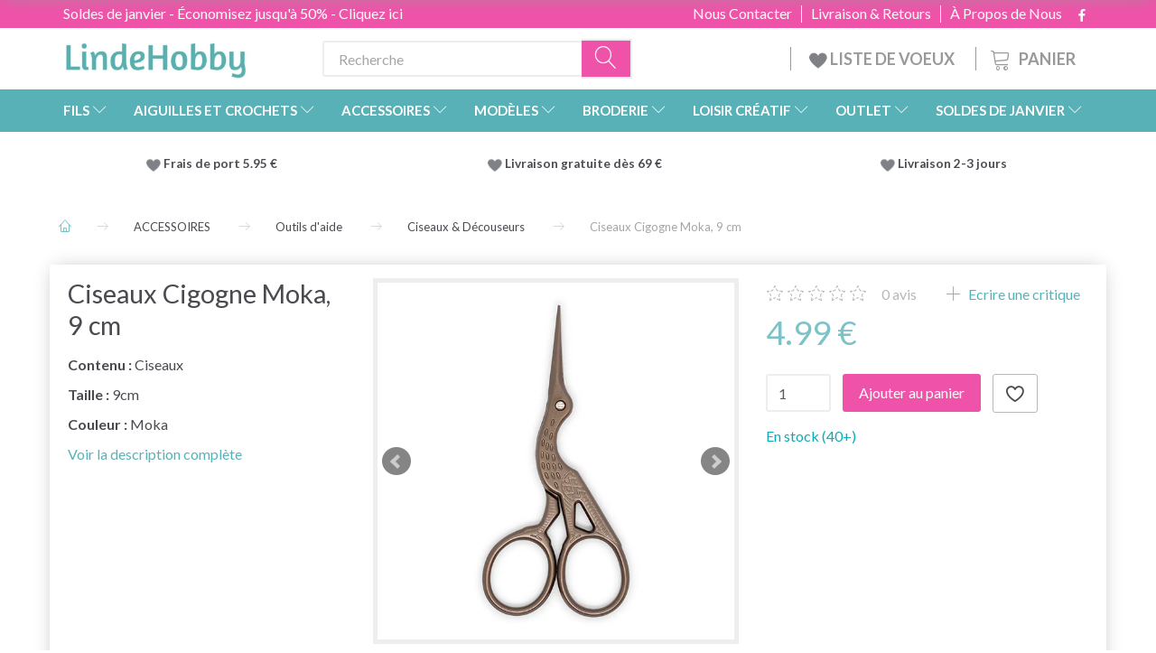

--- FILE ---
content_type: text/html; charset=UTF-8
request_url: https://lindehobby.fr/ciseaux-dcouseurs-310/ciseaux-cigogne-moka-9-cm-p4030
body_size: 49403
content:
<!doctype html>
<html class="no-js  "
	lang="fr"
>
<head>
			<title>Ciseaux Stork Moka, 9 cm - Achetez pas cher ici</title>
		<meta charset="utf-8">
		<meta http-equiv="X-UA-Compatible" content="IE=edge">
				<meta name="description" content="Ciseaux Stork Moka, 9 cm - Livraison rapide comme l&amp;#039;éclair - Toujours de bonnes offres - Commandez facilement et en toute sécurité - Grand choix">
				<meta name="keywords" content="">
		<meta name="viewport" content="width=device-width, initial-scale=1">
											
	<meta property="og:site_name" content="LindeHobby®">
	<meta property="og:type" content="product">
	<meta property="og:title" content="Ciseaux Stork Moka, 9 cm - Achetez pas cher ici">
	<meta property="og:url" content="https://lindehobby.fr/ciseaux-dcouseurs-310/ciseaux-cigogne-moka-9-cm-p4030">
	<meta property="og:image" content="https://lindehobby.fr/media/cache/fb_image_thumb/product-images/40/30/Saks%20Stork%20Sort%2C%209%20cm1575020480.1538.jpg?1575020480">
	<meta property="og:description" content="Contenu : Ciseaux
Taille : 9cm
Couleur : Moka">
					<link rel="alternate" hreflang="x-default" href="https://lindehobby.fr/ciseaux-dcouseurs-310/ciseaux-cigogne-moka-9-cm-p4030">
			<link rel="alternate" hreflang="fr-fr" href="https://lindehobby.fr/ciseaux-dcouseurs-310/ciseaux-cigogne-moka-9-cm-p4030">
		
	<link rel="apple-touch-icon" href="/apple-touch-icon.png">

			<noscript>
	<style>
		.mm-inner .dropup,
		.mm-inner .dropdown {
			position: relative !important;
		}

		.dropdown:hover > .dropdown-menu {
			display: block !important;
			visibility: visible !important;
			opacity: 1;
		}

		.image.loading {
			opacity: 1;
		}

		.search-popup:hover .search {
			display: block;
		}
	</style>
</noscript>

<link rel="stylesheet" href="/build/frontend-theme/480.04a0f6ae.css"><link rel="stylesheet" href="/build/frontend-theme/theme.d2bf86d6.css">
	
			<script id="obbIePolyfills">

	/**
	 * Object.assign() for IE11
	 * https://developer.mozilla.org/en-US/docs/Web/JavaScript/Reference/Global_Objects/Object/assign#Polyfill
	 */
	if (typeof Object.assign !== 'function') {

		Object.defineProperty(Object, 'assign', {

			value: function assign(target, varArgs) {

				// TypeError if undefined or null
				if (target == null) {
					throw new TypeError('Cannot convert undefined or null to object');
				}

				var to = Object(target);

				for (var index = 1; index < arguments.length; index++) {

					var nextSource = arguments[index];

					if (nextSource != null) {

						for (var nextKey in nextSource) {

							// Avoid bugs when hasOwnProperty is shadowed
							if (Object.prototype.hasOwnProperty.call(nextSource, nextKey)) {
								to[nextKey] = nextSource[nextKey];
							}
						}
					}
				}

				return to;
			},

			writable: true,
			configurable: true
		});
	}

</script>
<script id="obbJqueryShim">

		!function(){var n=[],t=function(t){n.push(t)},o={ready:function(n){t(n)}};window.jQuery=window.$=function(n){return"function"==typeof n&&t(n),o},document.addEventListener("obbReady",function(){for(var t=n.shift();t;)t(),t=n.shift()})}();

	
</script>

<script id="obbInit">

	document.documentElement.className += (self === top) ? ' not-in-iframe' : ' in-iframe';

	window.obb = {

		DEVMODE: false,

		components: {},

		constants: {
			IS_IN_IFRAME: (self !== top),
		},

		data: {
			possibleDiscountUrl: '/discount/check-product',
			possibleWishlistUrl: '/wishlist/check',
			buildSliderUrl: '/slider',
		},

		fn: {},

		jsServerLoggerEnabled: false,
	};

</script>
<script id="obbConstants">

	/** @lends obbConstants */
	obb.constants = {
		HOST: 'https://lindehobby.fr',

		// Environment
		IS_PROD_MODE: true,
		IS_DEV_MODE: false,
		IS_TEST_MODE: false,
		IS_TEST_RUNNING: document.documentElement.hasAttribute('webdriver'),

		// Browser detection
		// https://stackoverflow.com/a/23522755/1949503
		IS_BROWSER_SAFARI: /^((?!chrome|android).)*safari/i.test(navigator.userAgent),

		// Current currency
		CURRENCY: 'EUR',
		// Current currency
		CURRENCY_OPT: {
			'left': '',
			'right': ' €',
			'thousand': ',',
			'decimal': '.',
		},

		LOCALES: [{"code":"fr","locale":"fr_fr"}],

		// Common data attributes
		LAZY_LOAD_BOOL_ATTR: 'data-lazy-load',

		// Current language's localization id
		LOCALE_ID: 'fr',

		// Shopping cart
		SHOPPINGCART_POPUP_STATUS: false,
		BROWSER_LANGUAGE_DETECTION_ENABLE: false,
		CART_COOKIE_GUEST_ID: '_gpp_gcid',
		CART_COOKIE_POPUP_FLAG: '_gpp_sc_popup',
		CART_IMAGE_WIDTH: '40',
		CART_IMAGE_HEIGHT: '40',

		COOKIE_FE_LIST_VIEW: '_gpp_shop_clw',
		COOKIE_FE_USER: '_gpp_y',
		COOKIE_FE_PURCHASE_SESSION: '_gpp_purchase_session',
		COOKIE_FE_TRACKING: '_gpp_tupv',
		COOKIE_FE_AGE: '_gpp_age',
		COOKIE_FE_LANGUAGE: '_gpp_shop_language',

		// Category page
		PRODUCT_LISTING_LAYOUT: 'grid',

		// Category filters
		FILTER_ANIMATION_DURATION: 400,
		FILTER_UPDATE_NUMBER_OF_PRODUCTS_DELAY: 400,
		FILTER_APPLY_DELAY: 2000,
		FILTER_PARAMS_WITH_MULTIPLE_VALUES_REGEXP: '^(av-\\d+|br|cat|stock|g-\\d+)$',

		// Viewport breakpoint widths
		viewport: {
			XP_MAX: 479,
			XS_MIN: 480,
			XS_MAX: 799,
			SM_MIN: 800,
			SM_MAX: 991,
			MD_MIN: 992,
			MD_MAX: 1199,
			LG_MIN: 1200,

			WIDTH_PARAM_IN_REQUEST: 'viewport_width',
			XP: 'xp',
			XS: 'xs',
			SM: 'sm',
			MD: 'md',
			LG: 'lg',
		},

		IS_SEARCH_AUTOCOMPLETE_ENABLED: false
	};

</script>

<script id="obbCookies">
	(function() {

		var obb = window.obb;

		obb.fn.setCookie = function setCookie(cname, cvalue, exdays) {
			var d = new Date();
			d.setTime(d.getTime() + (exdays * 24 * 60 * 60 * 1000));
			var expires = "expires=" + d.toUTCString();
			document.cookie = cname + "=" + cvalue + "; " + expires;
		};

		obb.fn.getCookie = function getCookie(cname) {
			var name = cname + "=";
			var ca = document.cookie.split(';');
			for (var i = 0; i < ca.length; i++) {
				var c = ca[i];
				while (c.charAt(0) == ' ') {
					c = c.substring(1);
				}
				if (c.indexOf(name) == 0) {
					return c.substring(name.length, c.length);
				}
			}
			return false;
		};

		
	})();
</script>

<script id="obbTranslations">

	/** @lends obbTranslations */
	obb.translations = {

		categories: "Cat\u00e9gories",
		brands: "Marques",
		products: "Produits",
		pages: "Pages",

		confirm: "Confirmer",
		confirmDelete: "\u00cates-vous s\u00fbr de vouloir la supprimer ?",
		confirmDeleteWishlist: "\u00cates-vous s\u00fbr de supprimer cette liste de souhaits avec tout son contenu ?",

		add: "Ajouter",
		moreWithEllipsis: "Plus...",

		foundProduct: "Produit %s trouv\u00e9",
		foundProducts: "%s produits trouv\u00e9s",
		notAvailable: "Indisponible",
		notFound: "Pas trouv\u00e9",
		pleaseChooseVariant: "Veuillez choisir une variante",
		pleaseChooseAttribute: "Veuillez choisir %s",
		pleaseChooseAttributes: "Veuillez choisir %s et %s",

		viewAll: "Voir tout",
		viewAllFrom: "Voir tout de",
		quantityStep: "Ce produit n'est vendu qu'en quantit\u00e9 de %s chacun",
		quantityMinimum: "Ce produit n'est vendu qu'en quantit\u00e9 de %s minimum",
		quantityMaximum: "This product is only sold in quantity of %s maximum",

		notifications: {

			fillRequiredFields: "Tous les champs obligatoires ne sont pas remplis",
		},
		notAllProductAvaliableInSet: "Malheureusement, tous les produits de cet ensemble ne sont pas disponibles. Veuillez choisir une autre variante ou supprimer le(s) produit(s) manqu\u00e9(s)",
		wasCopiedToClipboard: "Text was copied to clipboard",
	};

</script>


	
	<link rel="icon" href="/favicon.ico"><!-- Google Tag Manager -->
<script>(function(w,d,s,l,i){w[l]=w[l]||[];w[l].push({'gtm.start':new Date().getTime(),event:'gtm.js'});var f=d.getElementsByTagName(s)[0],j=d.createElement(s),dl=l!='dataLayer'?'&l='+l:'';j.async=true;j.src='https://ss.Lindehobby.fr/badnjqlg.js?id='+i+dl;f.parentNode.insertBefore(j,f);})(window,document,'script','dataLayer','GTM-M34TPXSH');</script>
	
<script async src="https://www.googletagmanager.com/gtag/js?id=G-H6TYS6S6K4"></script>
<script id="OBBGoogleAnalytics4">
	window.dataLayer = window.dataLayer || [];

	function gtag() {
		dataLayer.push(arguments);
	}

	gtag('js', new Date());

	gtag('config', 'G-H6TYS6S6K4', {
		'anonymize_ip': false
		 });


	gtag('event', 'view_item', {
		currency: "EUR",
		value: 4.99,
		items: [
			{
				"item_id": "4030",
				"item_name": "Ciseaux\u0020Cigogne\u0020Moka,\u00209\u0020cm",
				"item_brand": "Yiwu\u0020Pride\u0020Bag\u0020Factory",
				"item_category": "ACCESSOIRES\u0020\/\u0020Outils\u0020d\u0027aide\u0020\/\u0020Ciseaux\u0020\u0026\u0020D\u00E9couseurs",
				"quantity": 1,
				"price": 4.99,
				"url": "https://lindehobby.fr/ciseaux-dcouseurs-310/ciseaux-cigogne-moka-9-cm-p4030",
				"image_url": "https://lindehobby.fr/media/cache/product_info_main_thumb/product-images/40/30/Saks%20Stork%20Sort%2C%209%20cm1575020480.1538.jpg"
			}
		]
	});



</script>
<meta name="google-site-verification" content="XNLMfYqIuXs7dDvjZ1l-3opMNj-1uRdjZb0bfYQXPZM" /><script type="text/javascript">
(function() {
var aws = document.createElement('script');
aws.type = 'text/javascript';
if (typeof(aws.async) != "undefined") { aws.async = true; }
aws.src = (window.location.protocol == 'https:' ? 'https://d1pna5l3xsntoj.cloudfront.net' : 'http://cdn.addwish.com') + '/scripts/company/awAddGift.js#9FBBA8D74B3E02AC850764A7E816A0C9';
var s = document.getElementsByTagName('script')[0];
s.parentNode.insertBefore(aws, s);
})();
</script><!-- Facebook Pixel Code -->
<script>
	if (!fbEventId) {
		var fbEventId = Date.now() + Math.random();
	}

	!function(f,b,e,v,n,t,s)
	{if(f.fbq)return;n=f.fbq=function(){n.callMethod?
		n.callMethod.apply(n,arguments):n.queue.push(arguments)};
		if(!f._fbq)f._fbq=n;n.push=n;n.loaded=!0;n.version='2.0';
		n.queue=[];t=b.createElement(e);t.async=!0;
		t.src=v;s=b.getElementsByTagName(e)[0];
		s.parentNode.insertBefore(t,s)}(window, document,'script',
		'https://connect.facebook.net/en_US/fbevents.js');
	fbq('init', '206433373044956');
			fbq('track', 'ViewContent', {
			currency: "EUR",
			value: 4.16,
			content_ids: 4030,
			content_name: 'Ciseaux Cigogne Moka, 9 cm',
			content_type: 'product',
			product_catalog_id: '232764988362027',
			content_category: 'Ciseaux & Découseurs'
		}, {eventID: fbEventId});
		$(function () {
		fbq('track', 'PageView');
		$(document).on('obbAjaxLoadFirstTarget.cart', function (event, params) {
			if (!params.success || !params.eventTrackingData) {
				return;
			}
			const products = params.eventTrackingData.products ? params.eventTrackingData.products : [];
			let addProductData = [];
			let productDataValue = 0;
			let productType = 'product';
			let productIds = [];
			products.forEach(function (product) {
				const quantity = fetchQuantityFromParameters(params.additionalParameters);
				if(product.articleId) {
					productType = 'product_group';
				}
				productDataValue += product.value * quantity;
				addProductData.push({
					id: product.productId,
					quantity: quantity ? quantity : 1
				});
				productIds.push(product.productId);
			});
			if (params.eventName === 'cart.add') {
				fbq('track', 'AddToCart', {
					value: productDataValue,
					currency: 'EUR',
					contents: addProductData,
					content_ids: productIds,
					content_type: productType,
					product_catalog_id: '232764988362027',
				}, {eventID: getArticleLines()});
			}
		});
	});
	function fetchQuantityFromParameters(queryString) {
		const splitedParams = queryString.split("&");
		for (let i = 0; i < splitedParams.length; i++) {
			if (~splitedParams[i].indexOf('quantity')) {
				return splitedParams[i].match(/=(\d+)/)[1];
			}
		}
		return null;
	}

	function getArticleLines() {
		let exists = [];
		let cartLineQty = '';

		$('.cart-item-quantity').filter(function () {
			const cartLineId = this.name.replace(/\D/g, '');
			if (!_.includes(exists, cartLineId)) {
				exists.push(cartLineId);
				cartLineQty += cartLineId + this.value;
			}
		});
		return cartLineQty;
	}
</script>
<noscript><img height="1" width="1" style="display:none"
               src="https://www.facebook.com/tr?id=206433373044956&ev=PageView&noscript=1"
	/></noscript>
<!-- End Facebook Pixel Code -->
</head>

<body class="	page-product pid4030 	
 ">
	<!-- Google Tag Manager (noscript) -->
<noscript><iframe src="https://ss.Lindehobby.fr/ns.html?id=GTM-M34TPXSH" height="0" width="0" style="display:none;visibility:hidden"></iframe></noscript>
<!-- End Google Tag Manager (noscript) -->

	<div id="page-wrapper" class="page-wrapper">

		<section id="page-inner" class="page-inner">

			<header id="header" class="site-header">
									
<div class="navbar-default navbar-mobile visible-xp-block visible-xs-block "
	 hook="mobileNavbar"
	 role="tabpanel"
>
    
    <div class="container mobile-top-text">
        
        <p class="pull-left"><a href="https://lindehobby.fr/soldes-de-janvier-773/">Soldes de janvier - Économisez jusqu'à 50% - cliquez ici</a></p>
        <p class="pull-right hide-it"><a href="http://yarnliving.us11.list-manage2.com/subscribe?u=a485772b15c257ea6667c5369&id=fe64ea6c61">Vind 500 kr - Klik her</a></p>
        
    </div>
    <div class="container flex-row">
    		
<div
	class="logo navbar logo-kind-image"
	
	id="logo"
>
	<a
			aria-label="LindeHobby&#x00AE;"
			href="/"
			data-store-name="LindeHobby&#x00AE;"
		><img
					class="logo-image"
					src="https://lindehobby.fr/media/cache/logo_thumb_auto_resize/images/logolindehobby.png?1625037864"
					alt="LindeHobby&#x00AE;"
				></a></div>
    	    
<form method="GET"
	  action="/search/"
	  class="dropdown search navbar navbar-right"
	  data-target="none"
	  
>
			
	<input
		id="search-input-desktop"
		type="search"
		class="form-control search-autocomplete"
		name="q"
		maxlength="255"
		placeholder="Recherche"
		value=""
		data-request-url="/search/suggestion/"
		aria-haspopup="true"
		aria-expanded="false"
			>
		<button class="btn" type="submit" aria-label="Recherche">
			<i class="glyphicon glyphicon-search"></i>
		</button>
		<div class="dropdown-menu w-100 search-output-container">
			<div class="suggestions d-none">
				<b>Suggestions: </b>
				<div class="suggestion-terms"></div>
			</div>
			<div class="main">
				<div class="search-content empty" data-section="products" id="search-results-products">
					<ul class="mt-2 custom search-list"></ul>
					<p class="search-suggestion-empty">No results</p>
					<button name="view" type="submit" class="btn btn-link">
						View all results <span>(0)</span>
					</button>
				</div>
			</div>
		</div>
				<style>
			form.search .dropdown-menu li .image {
				max-width: 100px;
			}
		</style>

	</form>
    </div>
    
	<div class="container icons-row" role="tabpanel">
        <div class="flex-row">

    		
<div
	class="sidebar-toggle-wrap visible-xp-block visible-xs-block navbar"
>
	<button
		class="btn btn-default sidebar-toggle sidebar-toggle-general"
		data-hook="toggleMobileMenu"
	>
		<i class="icon-bars">
			<span class="sr-only">Basculer la navigation</span>
			<span class="icon-bar"></span>
			<span class="icon-bar"></span>
			<span class="icon-bar"></span>
		</i>
		<span>Menu</span>
	</button>
</div>
            
            
    		<ul class="nav navbar-nav nav-pills navbar-mobile-tabs navbar-right">
    
    			<li role="presentation">
    				<a
    					class="toggle-tab-home flex-column-center"
    					hook="mobileNavbar-toggleHome"
    					href="/"
    				>
    					<i class="lnr lnr-home"></i>
    					Domicile
    				</a>
    			</li>
    
    			<li role="presentation">
    				<a
    					class="toggle-tab-wishlist flex-column-center"
    					hook="mobileNavbar-toggleWishlist"
    					href="/wishlist/"
    				>
    					<i class="lnr lnr-heart"></i>
    					Liste de souhaits
    				</a>
    			</li>
    
    			<li role="presentation">
    				    					<a
    						class="login flex-column-center"
    						hook="mobileNavbar-loginButton"
    						href="/user/"
    						data-toggle="modal"
    						data-target="#login-modal"
    					>
    						<i class="glyphicon glyphicon-user"></i>
    						Connexion
    					</a>
    				    			</li>
    
    			    				<li role="presentation">
    					<a
    						class="toggle-tab-minicart flex-column-center "
    						data-hook="mobileNavbar"
    						href="#navbarMobileMinicart"
    						data-toggle="pill"
    						role="tabs"
    					>
    						<i class="glyphicon glyphicon-shopping-cart"></i>
    						<span class="count badge"></span>
    						Panier
    					</a>
    				</li>
    			
    		</ul>
        </div>
		<div class="tab-content">
			<div
				class="tab-pane fade page-content tab-home"
				id="navbarMobileHome"
				hook="mobileNavbar-home"
				role="tabpanel"
			>
			</div>
		    
			<div
				class="tab-pane fade page-content tab-wishlist"
				id="navbarMobileWishlist"
				hook="mobileNavbar-wishlist"
				role="tabpanel"
			>
			</div>
			<div
				class="tab-pane fade page-content tab-userbar"
				id="navbarMobileUserbar"
				hook="mobileNavbar-userMenu"
				role="tabpanel"
			>
				<ul class="nav navbar-nav">
					

						<li>
									
<a class="wishlist"
   id="wishlist-link"
   href="/user/check?go=/wishlist/"
   title="Favorites"
	   data-show-modal-and-set-href-as-form-action=""
   data-target="#login-modal"
		>
	<i class="glyphicon glyphicon-heart"></i>
	<span class="title hidden-xp hidden-xs">
		Favorites
	</span>
</a>

			</li>
				<li>
			<a class="login login-link"
   href="/user/"
   title="Connexion"
   data-toggle="modal"
   data-target="#login-modal"
	>
	<i class="glyphicon glyphicon-user"></i>
	<span class="title">
		Connectez-vous
	</span>
</a>
		</li>
	
				</ul>
			</div>
							<div
					class="tab-pane fade page-content tab-minicart"
					id="navbarMobileMinicart"
					data-hook="mobileNavbar"
					role="tabpanel"
				>
				</div>
					</div>

	</div>
</div>														<nav class="navbar hidden-xp hidden-xs navbar-inverse" role="navigation"> 			 		 			 		 			 		 			 		 			 		 			 		 			 		 			 		 			 		 			 		 			 		 			 		 			 		 			 		 			 		 			 		 			 		 			 		 			 		 			 		 			 		 			 		 			 		 			 		 			 		 			 		 			 		 			 		 			 		 			 		 			 		 			 		 			 		 			 		 			 		 			 		 			 		 			 		 			 		 			 		 			 		 			 		 			 		 			 		 			 		 			 		 			 		 			 		 			 		 			 		 			 		 			 		 			 		 			 		 			 		 		<div class="container"> 			<div class="collapse navbar-collapse"> 				 				 			<div class="custom-text gratis hidden-xp hidden-xs navbar-nav">



<p><span style="color: #ffffff;"><a style="color: #ffffff;" href="/soldes-de-janvier-773/">Soldes de janvier - Économisez jusqu'à 50% - Cliquez ici</a></span></p>
</div>

<ul class="social-icons nav nav-icons navbar-nav navbar-right hidden-xp hidden-xs">
	
	
				
		<li>
			<a class="socicon" target="_blank" href="https://www.facebook.com/LindeHobbyfr-1040421609450354">
				<i class="socicon-facebook"></i>
			</a>
		</li>

	

	
	

	
	

	
	

	
	

	
	

	
	

</ul>

 
	
	<ul class="info-menu nav nav-links navbar-nav navbar-right top-info-pages hidden-xp hidden-xs">
		
	
	
		
		<li class="navbar-nav navbar-right top-info-pages hidden-xp hidden-xs ">
			<a href="/information/a-propos-de-nous/">
				À Propos de Nous
			</a>
		</li>

	
		
		<li class="navbar-nav navbar-right top-info-pages hidden-xp hidden-xs ">
			<a href="/information/livraison-retours/">
				Livraison & Retours
			</a>
		</li>

	
		
		<li class="navbar-nav navbar-right top-info-pages hidden-xp hidden-xs ">
			<a href="/information/contact/">
				Nous Contacter
			</a>
		</li>

	

	</ul>


 </div> 		</div> 	</nav><div class="container header-container hidden-xp hidden-xs"> 			 		 			 		 			 		 			 		 			 		 			 		 			 		 			 		 			 		 			 		 			 		 			 		 			 		 			 		 			 		 			 		 			 		 			 		 			 		 			 		 			 		 			 		 			 		 			 		 			 		 			 		 			 		 			 		 			 		 			 		 			 		 			 		 			 		 			 		 			 		 			 		 			 		 			 		 			 		 			 		 			 		 			 		 			 		 			 		 			 		 			 		 			 		 			 		 			 		 			 		 			 		<div class="row text-center"> 		<div class="col-md-5">
<div
	class="logo  logo-kind-image"
	
	id="logo"
>
	<a
			aria-label="LindeHobby&#x00AE;"
			href="/"
			data-store-name="LindeHobby&#x00AE;"
		><img
					class="logo-image"
					src="https://lindehobby.fr/media/cache/logo_thumb_auto_resize/images/logolindehobby.png?1625037864"
					alt="LindeHobby&#x00AE;"
				></a></div>
 </div> 		<div class="col-md-19"><nav class="navbar" role="navigation">
<form method="GET"
	  action="/search/"
	  class="dropdown search desktop-search navbar-form navbar-nav"
	  data-target="none"
	  
>
			
	<input
		id="search-input-desktop"
		type="search"
		class="form-control search-autocomplete"
		name="q"
		maxlength="255"
		placeholder="Recherche"
		value=""
		data-request-url="/search/suggestion/"
		aria-haspopup="true"
		aria-expanded="false"
			>
		<button class="btn" type="submit" aria-label="Recherche">
			<i class="glyphicon glyphicon-search"></i>
		</button>
		<div class="dropdown-menu w-100 search-output-container">
			<div class="suggestions d-none">
				<b>Suggestions: </b>
				<div class="suggestion-terms"></div>
			</div>
			<div class="main">
				<div class="search-content empty" data-section="products" id="search-results-products">
					<ul class="mt-2 custom search-list"></ul>
					<p class="search-suggestion-empty">No results</p>
					<button name="view" type="submit" class="btn btn-link">
						View all results <span>(0)</span>
					</button>
				</div>
			</div>
		</div>
				<style>
			form.search .dropdown-menu li .image {
				max-width: 100px;
			}
		</style>

	</form>
 
	<ul
		class="minicart minicart-compact  nav navbar-nav navbar-right hidden-xp hidden-xs"
		id="minicart"
		
	>
		<li
			class="dropdown"
			data-backdrop="static"
			data-dropdown-align="right"
			data-reload-name="cart"
			data-reload-url="/cart/show/minicart/compact"
		>
			
<a aria-label="Panier" href="/cart/"  data-toggle="dropdown" data-hover="dropdown" data-link-is-clickable>

	<i class="glyphicon glyphicon-shopping-cart"></i>
	<span class="title">
		Panier
	</span>
	<span class="total">
		
	</span>
	<span class="count badge">
		0
	</span>

</a>

<div class="dropdown-menu prevent-click-event-propagation">
	

	<div class="cart cart-compact panel panel-default  "
		
	>
		<div class="panel-heading">
			Panier
		</div>

		<div class="panel-body"
			 data-reload-name="cart"
			 data-reload-url="/cart/show/cartbody_minified/compact"
		>
			

	<div class="inner empty">
		<span class="empty-cart-message">
			Votre panier est vide
		</span>
	</div>




			
	<div class="cards ">
					<img src="https://lindehobby.fr/media/cache/small_cards/images/certificates/mastercard.gif" alt="paymentlogo">
					<img src="https://lindehobby.fr/media/cache/small_cards/images/certificates/visa.gif" alt="paymentlogo">
			</div>
		</div>

		<div class="panel-footer">

			<form action="/checkout">
				<button type="submit" class="btn btn-primary btn-block">
					Paiement
				</button>
			</form>

			<form action="/cart/">
				<button type="submit" class="btn btn-default btn-block">
					Voir le panier
				</button>
			</form>
		</div>

	</div>
</div>

		</li>
	</ul>
 <div class="custom-text navbar-nav navbar-right wishlist hidden-xp hidden-xs">



<p><a href="/wishlist/"><img src="/images/uspheartlighter.png" width="20px" height="20px">&nbsp;LISTE DE VOEUX&nbsp;</a></p>
</div></nav></div> 	</div></div><nav class="navbar menu-top mm navbar-default">  	<div class="container">  		<div class="collapse navbar-collapse">  			  		



					
		<ul class="horizontal-categories-menu nav navbar-nav navbar-nav mm-inner max-level-3 ">
											
						 	
													
	<li class="cid127 level1 has-children dropdown mm-fw mm-columns-7"
					data-dropdown-align="center"
			>
		<a class="dropdown-toggle"
		   href="/fils-127/"
							data-toggle="dropdown"
				data-hover="dropdown"
				data-link-is-clickable
					>
			
			<span class="col-title">
				<span class="title">FILS</span>

				
				<span class="caret"></span>
				</span>
		</a>

											
								<ul class="dropdown-menu hidden mm-content">
				
											
			<li class="mm-column col-sm-1" style="width: 14.285714285714%;">
			<ul>
																																						
		
											
	<li class="cid169 level2 has-children mm-cell"
			>
		<a class=""
		   href="/type-de-fil-169/"
					>
			
			<span class="col-title">
				<span class="title">Type de fil</span>

				
				</span>
		</a>

											
								<ul class="">
				
																			
		
			
	<li class="cid451 level3"
			>
		<a class=""
		   href="/acrylique-451/"
					>
			
			<span class="col-title">
				<span class="title">Acrylique</span>

				
				</span>
		</a>

											
			</li>

															
		
			
	<li class="cid168 level3"
			>
		<a class=""
		   href="/alpaga-168/"
					>
			
			<span class="col-title">
				<span class="title">Alpaga</span>

				
				</span>
		</a>

											
			</li>

															
		
			
	<li class="cid183 level3"
			>
		<a class=""
		   href="/baby-alpaga-183/"
					>
			
			<span class="col-title">
				<span class="title">Baby Alpaga</span>

				
				</span>
		</a>

											
			</li>

															
		
			
	<li class="cid164 level3"
			>
		<a class=""
		   href="/coton-164/"
					>
			
			<span class="col-title">
				<span class="title">Coton</span>

				
				</span>
		</a>

											
			</li>

															
		
			
	<li class="cid165 level3"
			>
		<a class=""
		   href="/mlange-de-coton-165/"
					>
			
			<span class="col-title">
				<span class="title">Mélange de coton</span>

				
				</span>
		</a>

											
			</li>

															
		
			
	<li class="cid170 level3"
			>
		<a class=""
		   href="/mrinos-170/"
					>
			
			<span class="col-title">
				<span class="title">Mérinos</span>

				
				</span>
		</a>

											
			</li>

															
		
			
	<li class="cid1992 level3"
			>
		<a class=""
		   href="/cachemire-1992/"
					>
			
			<span class="col-title">
				<span class="title">Cachemire</span>

				
				</span>
		</a>

											
			</li>

															
		
			
	<li class="cid166 level3"
			>
		<a class=""
		   href="/lin-166/"
					>
			
			<span class="col-title">
				<span class="title">Lin</span>

				
				</span>
		</a>

											
			</li>

															
		
			
	<li class="cid171 level3"
			>
		<a class=""
		   href="/mohair-171/"
					>
			
			<span class="col-title">
				<span class="title">Mohair</span>

				
				</span>
		</a>

											
			</li>

															
		
			
	<li class="cid467 level3"
			>
		<a class=""
		   href="/fibres-dortie-467/"
					>
			
			<span class="col-title">
				<span class="title">Fibres d&#039;ortie</span>

				
				</span>
		</a>

											
			</li>

															
		
			
	<li class="cid173 level3"
			>
		<a class=""
		   href="/soie-173/"
					>
			
			<span class="col-title">
				<span class="title">Soie</span>

				
				</span>
		</a>

											
			</li>

															
		
			
	<li class="cid172 level3"
			>
		<a class=""
		   href="/laine-172/"
					>
			
			<span class="col-title">
				<span class="title">Laine</span>

				
				</span>
		</a>

											
			</li>

															
		
			
	<li class="cid174 level3"
			>
		<a class=""
		   href="/fil-effet-174/"
					>
			
			<span class="col-title">
				<span class="title">Fil à effet</span>

				
				</span>
		</a>

											
			</li>

															
		
			
	<li class="cid175 level3"
			>
		<a class=""
		   href="/biologique-175/"
					>
			
			<span class="col-title">
				<span class="title">Biologique</span>

				
				</span>
		</a>

											
			</li>

															
		
			
	<li class="cid458 level3"
			>
		<a class=""
		   href="/fil-de-tissu-458/"
					>
			
			<span class="col-title">
				<span class="title">Fil de tissu</span>

				
				</span>
		</a>

											
			</li>

															
		
			
	<li class="cid202 level3"
			>
		<a class=""
		   href="/laine-chaussettes-202/"
					>
			
			<span class="col-title">
				<span class="title">Laine à chaussettes</span>

				
				</span>
		</a>

											
			</li>

															
		
			
	<li class="cid448 level3"
			>
		<a class=""
		   href="/laine-paisse-448/"
					>
			
			<span class="col-title">
				<span class="title">Laine épaisse</span>

				
				</span>
		</a>

											
			</li>

															
		
			
	<li class="cid222 level3"
			>
		<a class=""
		   href="/fil-de-feutrage-222/"
					>
			
			<span class="col-title">
				<span class="title">Fil de feutrage</span>

				
				</span>
		</a>

											
			</li>

															
		
			
	<li class="cid363 level3"
			>
		<a class=""
		   href="/lavable-en-machine-363/"
					>
			
			<span class="col-title">
				<span class="title">Lavable en machine</span>

				
				</span>
		</a>

											
			</li>

															
		
			
	<li class="cid459 level3"
			>
		<a class=""
		   href="/fil-multicolore-459/"
					>
			
			<span class="col-title">
				<span class="title">Fil multicolore</span>

				
				</span>
		</a>

											
			</li>

															
		
			
	<li class="cid827 level3"
			>
		<a class=""
		   href="/bambou-827/"
					>
			
			<span class="col-title">
				<span class="title">Bambou</span>

				
				</span>
		</a>

											
			</li>

															
		
			
	<li class="cid836 level3"
			>
		<a class=""
		   href="/corde-macram-836/"
					>
			
			<span class="col-title">
				<span class="title">Corde macramé</span>

				
				</span>
		</a>

											
			</li>

															
		
			
	<li class="cid982 level3"
			>
		<a class=""
		   href="/fil-effet-fourrure-982/"
					>
			
			<span class="col-title">
				<span class="title">Fil effet fourrure</span>

				
				</span>
		</a>

											
			</li>

															
		
			
	<li class="cid983 level3"
			>
		<a class=""
		   href="/polyester-983/"
					>
			
			<span class="col-title">
				<span class="title">Polyester</span>

				
				</span>
		</a>

											
			</li>

															
		
			
	<li class="cid1021 level3"
			>
		<a class=""
		   href="/fil-teint-la-main-1021/"
					>
			
			<span class="col-title">
				<span class="title">Fil teint à la main</span>

				
				</span>
		</a>

											
			</li>

															
		
			
	<li class="cid1733 level3"
			>
		<a class=""
		   href="/lyocell-1733/"
					>
			
			<span class="col-title">
				<span class="title">Lyocell</span>

				
				</span>
		</a>

											
			</li>

															
		
			
	<li class="cid2017 level3"
			>
		<a class=""
		   href="/fil-de-papier-2017/"
					>
			
			<span class="col-title">
				<span class="title">Fil de papier</span>

				
				</span>
		</a>

											
			</li>

												</ul>
			</li>

																		</ul>
		</li>
			<li class="mm-column col-sm-1" style="width: 14.285714285714%;">
			<ul>
																																						
		
											
	<li class="cid128 level2 has-children mm-cell"
			>
		<a class=""
		   href="/drops-128/"
					>
			
			<span class="col-title">
				<span class="title">DROPS</span>

				
				</span>
		</a>

											
								<ul class="">
				
																			
		
			
	<li class="cid129 level3"
			>
		<a class=""
		   href="/alpaga-129/"
					>
			
			<span class="col-title">
				<span class="title">Alpaga</span>

				
				</span>
		</a>

											
			</li>

															
		
			
	<li class="cid277 level3"
			>
		<a class=""
		   href="/coton-277/"
					>
			
			<span class="col-title">
				<span class="title">Coton</span>

				
				</span>
		</a>

											
			</li>

															
		
			
	<li class="cid130 level3"
			>
		<a class=""
		   href="/100-coton-130/"
					>
			
			<span class="col-title">
				<span class="title">100% Coton</span>

				
				</span>
		</a>

											
			</li>

															
		
			
	<li class="cid137 level3"
			>
		<a class=""
		   href="/coton-mlang-137/"
					>
			
			<span class="col-title">
				<span class="title">Coton mélangé</span>

				
				</span>
		</a>

											
			</li>

															
		
			
	<li class="cid138 level3"
			>
		<a class=""
		   href="/lin-138/"
					>
			
			<span class="col-title">
				<span class="title">Lin</span>

				
				</span>
		</a>

											
			</li>

															
		
			
	<li class="cid139 level3"
			>
		<a class=""
		   href="/mrinos-139/"
					>
			
			<span class="col-title">
				<span class="title">Mérinos</span>

				
				</span>
		</a>

											
			</li>

															
		
			
	<li class="cid140 level3"
			>
		<a class=""
		   href="/mohair-140/"
					>
			
			<span class="col-title">
				<span class="title">Mohair</span>

				
				</span>
		</a>

											
			</li>

															
		
			
	<li class="cid141 level3"
			>
		<a class=""
		   href="/laine-141/"
					>
			
			<span class="col-title">
				<span class="title">Laine</span>

				
				</span>
		</a>

											
			</li>

															
		
			
	<li class="cid142 level3"
			>
		<a class=""
		   href="/laine-et-alpaga-142/"
					>
			
			<span class="col-title">
				<span class="title">Laine et alpaga</span>

				
				</span>
		</a>

											
			</li>

															
		
			
	<li class="cid143 level3"
			>
		<a class=""
		   href="/soie-143/"
					>
			
			<span class="col-title">
				<span class="title">Soie</span>

				
				</span>
		</a>

											
			</li>

															
		
			
	<li class="cid144 level3"
			>
		<a class=""
		   href="/paillete-144/"
					>
			
			<span class="col-title">
				<span class="title">Pailletée</span>

				
				</span>
		</a>

											
			</li>

															
		
			
	<li class="cid161 level3"
			>
		<a class=""
		   href="/superwash-161/"
					>
			
			<span class="col-title">
				<span class="title">Superwash</span>

				
				</span>
		</a>

											
			</li>

															
		
			
	<li class="cid203 level3"
			>
		<a class=""
		   href="/laine-chaussettes-203/"
					>
			
			<span class="col-title">
				<span class="title">Laine à chaussettes</span>

				
				</span>
		</a>

											
			</li>

															
		
			
	<li class="cid223 level3"
			>
		<a class=""
		   href="/laine-feutre-223/"
					>
			
			<span class="col-title">
				<span class="title">Laine feutrée</span>

				
				</span>
		</a>

											
			</li>

												</ul>
			</li>

																		</ul>
		</li>
			<li class="mm-column col-sm-1" style="width: 14.285714285714%;">
			<ul>
																																						
		
											
	<li class="cid362 level2 has-children mm-cell"
			>
		<a class=""
		   href="/marques-362/"
					>
			
			<span class="col-title">
				<span class="title">Marques</span>

				
				</span>
		</a>

											
								<ul class="">
				
																			
		
			
	<li class="cid146 level3"
			>
		<a class=""
		   href="/bc-garn-146/"
					>
			
			<span class="col-title">
				<span class="title">BC Garn</span>

				
				</span>
		</a>

											
			</li>

															
		
			
	<li class="cid1735 level3"
			>
		<a class=""
		   href="/cewec-1735/"
					>
			
			<span class="col-title">
				<span class="title">Cewec</span>

				
				</span>
		</a>

											
			</li>

															
		
			
	<li class="cid311 level3"
			>
		<a class=""
		   href="/dale-garn-311/"
					>
			
			<span class="col-title">
				<span class="title">Dale Garn</span>

				
				</span>
		</a>

											
			</li>

															
		
			
	<li class="cid1866 level3"
			>
		<a class=""
		   href="/dmc-1866/"
					>
			
			<span class="col-title">
				<span class="title">DMC</span>

				
				</span>
		</a>

											
			</li>

															
		
			
	<li class="cid2074 level3"
			>
		<a class=""
		   href="/drops-2074/"
					>
			
			<span class="col-title">
				<span class="title">DROPS</span>

				
				</span>
		</a>

											
			</li>

															
		
			
	<li class="cid145 level3"
			>
		<a class=""
		   href="/du-store-alpakka-145/"
					>
			
			<span class="col-title">
				<span class="title">Du Store Alpakka</span>

				
				</span>
		</a>

											
			</li>

															
		
			
	<li class="cid2025 level3"
			>
		<a class=""
		   href="/erika-knight-2025/"
					>
			
			<span class="col-title">
				<span class="title">Erika Knight</span>

				
				</span>
		</a>

											
			</li>

															
		
			
	<li class="cid1731 level3"
			>
		<a class=""
		   href="/gjestal-1731/"
					>
			
			<span class="col-title">
				<span class="title">Gjestal</span>

				
				</span>
		</a>

											
			</li>

															
		
			
	<li class="cid760 level3"
			>
		<a class=""
		   href="/go-handmade-760/"
					>
			
			<span class="col-title">
				<span class="title">Go Handmade</span>

				
				</span>
		</a>

											
			</li>

															
		
			
	<li class="cid935 level3"
			>
		<a class=""
		   href="/hjertegarn-935/"
					>
			
			<span class="col-title">
				<span class="title">Hjertegarn</span>

				
				</span>
		</a>

											
			</li>

															
		
			
	<li class="cid289 level3"
			>
		<a class=""
		   href="/hooked-289/"
					>
			
			<span class="col-title">
				<span class="title">Hooked</span>

				
				</span>
		</a>

											
			</li>

															
		
			
	<li class="cid503 level3"
			>
		<a class=""
		   href="/stex-503/"
					>
			
			<span class="col-title">
				<span class="title">Ístex</span>

				
				</span>
		</a>

											
			</li>

															
		
			
	<li class="cid899 level3"
			>
		<a class=""
		   href="/jaerbo-899/"
					>
			
			<span class="col-title">
				<span class="title">Järbo</span>

				
				</span>
		</a>

											
			</li>

															
		
			
	<li class="cid1984 level3"
			>
		<a class=""
		   href="/katia-1984/"
					>
			
			<span class="col-title">
				<span class="title">Katia</span>

				
				</span>
		</a>

											
			</li>

															
		
			
	<li class="cid1732 level3"
			>
		<a class=""
		   href="/kremke-soul-wool-1732/"
					>
			
			<span class="col-title">
				<span class="title">Kremke Soul Wool</span>

				
				</span>
		</a>

											
			</li>

															
		
			
	<li class="cid307 level3"
			>
		<a class=""
		   href="/lammy-307/"
					>
			
			<span class="col-title">
				<span class="title">Lammy</span>

				
				</span>
		</a>

											
			</li>

															
		
			
	<li class="cid1724 level3"
			>
		<a class=""
		   href="/lana-grossa-1724/"
					>
			
			<span class="col-title">
				<span class="title">Lana Grossa</span>

				
				</span>
		</a>

											
			</li>

															
		
			
	<li class="cid2051 level3"
			>
		<a class=""
		   href="/lang-yarns-2051/"
					>
			
			<span class="col-title">
				<span class="title">Lang Yarns</span>

				
				</span>
		</a>

											
			</li>

															
		
			
	<li class="cid1999 level3"
			>
		<a class=""
		   href="/lindehobby-1999/"
					>
			
			<span class="col-title">
				<span class="title">LindeHobby</span>

				
				</span>
		</a>

											
			</li>

															
		
			
	<li class="cid2476 level3"
			>
		<a class=""
		   href="/lion-brand-2476/"
					>
			
			<span class="col-title">
				<span class="title">Lion Brand</span>

				
				</span>
		</a>

											
			</li>

															
		
			
	<li class="cid1273 level3"
			>
		<a class=""
		   href="/malabrigo-1273/"
					>
			
			<span class="col-title">
				<span class="title">Malabrigo</span>

				
				</span>
		</a>

											
			</li>

															
		
			
	<li class="cid845 level3"
			>
		<a class=""
		   href="/manos-del-uruguay-845/"
					>
			
			<span class="col-title">
				<span class="title">Manos del Uruguay</span>

				
				</span>
		</a>

											
			</li>

															
		
			
	<li class="cid224 level3"
			>
		<a class=""
		   href="/mayflower-224/"
					>
			
			<span class="col-title">
				<span class="title">Mayflower</span>

				
				</span>
		</a>

											
			</li>

															
		
			
	<li class="cid1420 level3"
			>
		<a class=""
		   href="/natural-club-1420/"
					>
			
			<span class="col-title">
				<span class="title">Natural Club</span>

				
				</span>
		</a>

											
			</li>

															
		
			
	<li class="cid1730 level3"
			>
		<a class=""
		   href="/navia-1730/"
					>
			
			<span class="col-title">
				<span class="title">Navia</span>

				
				</span>
		</a>

											
			</li>

															
		
			
	<li class="cid290 level3"
			>
		<a class=""
		   href="/onion-garn-290/"
					>
			
			<span class="col-title">
				<span class="title">Onion Garn</span>

				
				</span>
		</a>

											
			</li>

															
		
			
	<li class="cid1738 level3"
			>
		<a class=""
		   href="/opal-1738/"
					>
			
			<span class="col-title">
				<span class="title">Opal</span>

				
				</span>
		</a>

											
			</li>

															
		
			
	<li class="cid1725 level3"
			>
		<a class=""
		   href="/permin-1725/"
					>
			
			<span class="col-title">
				<span class="title">Permin</span>

				
				</span>
		</a>

											
			</li>

															
		
			
	<li class="cid1983 level3"
			>
		<a class=""
		   href="/phildar-1983/"
					>
			
			<span class="col-title">
				<span class="title">Phildar</span>

				
				</span>
		</a>

											
			</li>

															
		
			
	<li class="cid1264 level3"
			>
		<a class=""
		   href="/regia-1264/"
					>
			
			<span class="col-title">
				<span class="title">Regia</span>

				
				</span>
		</a>

											
			</li>

															
		
			
	<li class="cid450 level3"
			>
		<a class=""
		   href="/rico-design-450/"
					>
			
			<span class="col-title">
				<span class="title">Rico Design</span>

				
				</span>
		</a>

											
			</li>

															
		
			
	<li class="cid1734 level3"
			>
		<a class=""
		   href="/rowan-1734/"
					>
			
			<span class="col-title">
				<span class="title">Rowan</span>

				
				</span>
		</a>

											
			</li>

															
		
			
	<li class="cid2050 level3"
			>
		<a class=""
		   href="/sandnes-garn-2050/"
					>
			
			<span class="col-title">
				<span class="title">Sandnes Garn</span>

				
				</span>
		</a>

											
			</li>

															
		
			
	<li class="cid468 level3"
			>
		<a class=""
		   href="/scheepjes-468/"
					>
			
			<span class="col-title">
				<span class="title">Scheepjes</span>

				
				</span>
		</a>

											
			</li>

															
		
			
	<li class="cid916 level3"
			>
		<a class=""
		   href="/svarta-faaret-916/"
					>
			
			<span class="col-title">
				<span class="title">Svarta Fåret</span>

				
				</span>
		</a>

											
			</li>

															
		
			
	<li class="cid508 level3"
			>
		<a class=""
		   href="/viking-garn-508/"
					>
			
			<span class="col-title">
				<span class="title">Viking Garn</span>

				
				</span>
		</a>

											
			</li>

															
		
			
	<li class="cid439 level3"
			>
		<a class=""
		   href="/yarn-and-colors-439/"
					>
			
			<span class="col-title">
				<span class="title">Yarn and Colors</span>

				
				</span>
		</a>

											
			</li>

												</ul>
			</li>

																		</ul>
		</li>
			<li class="mm-column col-sm-1" style="width: 14.285714285714%;">
			<ul>
																																						
		
											
	<li class="cid351 level2 has-children mm-cell"
			>
		<a class=""
		   href="/fil-par-taille-daiguilles-351/"
					>
			
			<span class="col-title">
				<span class="title">Fil par taille d’aiguilles</span>

				
				</span>
		</a>

											
								<ul class="">
				
																			
		
			
	<li class="cid830 level3"
			>
		<a class=""
		   href="/125-150-mm-830/"
					>
			
			<span class="col-title">
				<span class="title">1.25-1.50 mm</span>

				
				</span>
		</a>

											
			</li>

															
		
			
	<li class="cid352 level3"
			>
		<a class=""
		   href="/250-350-mm-352/"
					>
			
			<span class="col-title">
				<span class="title">2.50-3.50 mm</span>

				
				</span>
		</a>

											
			</li>

															
		
			
	<li class="cid353 level3"
			>
		<a class=""
		   href="/400-mm-353/"
					>
			
			<span class="col-title">
				<span class="title">4.00 mm</span>

				
				</span>
		</a>

											
			</li>

															
		
			
	<li class="cid354 level3"
			>
		<a class=""
		   href="/500-mm-354/"
					>
			
			<span class="col-title">
				<span class="title">5.00 mm</span>

				
				</span>
		</a>

											
			</li>

															
		
			
	<li class="cid355 level3"
			>
		<a class=""
		   href="/6-700-mm-355/"
					>
			
			<span class="col-title">
				<span class="title">6-7.00 mm</span>

				
				</span>
		</a>

											
			</li>

															
		
			
	<li class="cid356 level3"
			>
		<a class=""
		   href="/8-900-mm-356/"
					>
			
			<span class="col-title">
				<span class="title">8-9.00 mm</span>

				
				</span>
		</a>

											
			</li>

															
		
			
	<li class="cid359 level3"
			>
		<a class=""
		   href="/10-1500-mm-359/"
					>
			
			<span class="col-title">
				<span class="title">10-15.00 mm</span>

				
				</span>
		</a>

											
			</li>

															
		
			
	<li class="cid358 level3"
			>
		<a class=""
		   href="/25-3000-mm-358/"
					>
			
			<span class="col-title">
				<span class="title">25-30.00 mm</span>

				
				</span>
		</a>

											
			</li>

												</ul>
			</li>

																																																	
		
											
	<li class="cid640 level2 has-children mm-cell"
			>
		<a class=""
		   href="/chantillon-640/"
					>
			
			<span class="col-title">
				<span class="title">Échantillon</span>

				
				</span>
		</a>

											
								<ul class="">
				
																			
		
			
	<li class="cid641 level3"
			>
		<a class=""
		   href="/5-8-mailles-641/"
					>
			
			<span class="col-title">
				<span class="title">5-8 mailles</span>

				
				</span>
		</a>

											
			</li>

															
		
			
	<li class="cid642 level3"
			>
		<a class=""
		   href="/9-11-mailles-642/"
					>
			
			<span class="col-title">
				<span class="title">9-11 mailles</span>

				
				</span>
		</a>

											
			</li>

															
		
			
	<li class="cid643 level3"
			>
		<a class=""
		   href="/12-15-mailles-643/"
					>
			
			<span class="col-title">
				<span class="title">12-15 mailles</span>

				
				</span>
		</a>

											
			</li>

															
		
			
	<li class="cid644 level3"
			>
		<a class=""
		   href="/16-19-mailles-644/"
					>
			
			<span class="col-title">
				<span class="title">16-19 mailles</span>

				
				</span>
		</a>

											
			</li>

															
		
			
	<li class="cid645 level3"
			>
		<a class=""
		   href="/20-22-mailles-645/"
					>
			
			<span class="col-title">
				<span class="title">20-22 mailles</span>

				
				</span>
		</a>

											
			</li>

															
		
			
	<li class="cid646 level3"
			>
		<a class=""
		   href="/23-26-mailles-646/"
					>
			
			<span class="col-title">
				<span class="title">23-26 mailles</span>

				
				</span>
		</a>

											
			</li>

															
		
			
	<li class="cid1033 level3"
			>
		<a class=""
		   href="/27-34-mailles-1033/"
					>
			
			<span class="col-title">
				<span class="title">27-34 mailles</span>

				
				</span>
		</a>

											
			</li>

															
		
			
	<li class="cid1865 level3"
			>
		<a class=""
		   href="/35-mailles-1865/"
					>
			
			<span class="col-title">
				<span class="title">&gt; 35 mailles</span>

				
				</span>
		</a>

											
			</li>

												</ul>
			</li>

																		</ul>
		</li>
			<li class="mm-column col-sm-1" style="width: 14.285714285714%;">
			<ul>
																																						
		
											
	<li class="cid266 level2 has-children mm-cell"
			>
		<a class=""
		   href="/lot-de-pelotes-266/"
					>
			
			<span class="col-title">
				<span class="title">Lot de pelotes</span>

				
				</span>
		</a>

											
								<ul class="">
				
																			
		
			
	<li class="cid269 level3"
			>
		<a class=""
		   href="/drops-loves-you-7-269/"
					>
			
			<span class="col-title">
				<span class="title">DROPS Loves You 7</span>

				
				</span>
		</a>

											
			</li>

															
		
			
	<li class="cid930 level3"
			>
		<a class=""
		   href="/drops-loves-you-9-930/"
					>
			
			<span class="col-title">
				<span class="title">DROPS Loves You 9</span>

				
				</span>
		</a>

											
			</li>

															
		
			
	<li class="cid931 level3"
			>
		<a class=""
		   href="/scheepjes-931/"
					>
			
			<span class="col-title">
				<span class="title">Scheepjes</span>

				
				</span>
		</a>

											
			</li>

												</ul>
			</li>

																		</ul>
		</li>
			<li class="mm-column col-sm-1" style="width: 14.285714285714%;">
			<ul>
																																						
		
						
	<li class="cid348 level2 mm-cell"
			>
		<a class=""
		   href="/tous-les-fils-348/"
					>
			
			<span class="col-title">
				<span class="title">Tous les fils</span>

				
				</span>
		</a>

						
			</li>

																																																	
		
						
	<li class="cid264 level2 mm-cell"
			>
		<a class=""
		   href="/carte-cadeau-264/"
					>
			
			<span class="col-title">
				<span class="title">CARTE CADEAU</span>

				
				</span>
		</a>

						
			</li>

																		</ul>
		</li>
			<li class="mm-column col-sm-1" style="width: 14.285714285714%;">
			<ul>
																																		</ul>
		</li>
	
		
							</ul>
			</li>

											
						 	
													
	<li class="cid12 level1 has-children dropdown mm-fw mm-columns-6"
					data-dropdown-align="center"
			>
		<a class="dropdown-toggle"
		   href="/aiguilles-et-crochets-12/"
							data-toggle="dropdown"
				data-hover="dropdown"
				data-link-is-clickable
					>
			
			<span class="col-title">
				<span class="title">AIGUILLES ET CROCHETS</span>

				
				<span class="caret"></span>
				</span>
		</a>

											
								<ul class="dropdown-menu hidden mm-content">
				
											
			<li class="mm-column col-sm-1" style="width: 16.666666666667%;">
			<ul>
																																						
		
											
	<li class="cid364 level2 has-children mm-cell"
			>
		<a class=""
		   href="/marques-364/"
					>
			
			<span class="col-title">
				<span class="title">Marques</span>

				
				</span>
		</a>

											
								<ul class="">
				
																			
		
			
	<li class="cid365 level3"
			>
		<a class=""
		   href="/knitpro-365/"
					>
			
			<span class="col-title">
				<span class="title">KnitPro</span>

				
				</span>
		</a>

											
			</li>

															
		
			
	<li class="cid366 level3"
			>
		<a class=""
		   href="/drops-366/"
					>
			
			<span class="col-title">
				<span class="title">DROPS</span>

				
				</span>
		</a>

											
			</li>

															
		
			
	<li class="cid367 level3"
			>
		<a class=""
		   href="/addi-367/"
					>
			
			<span class="col-title">
				<span class="title">Addi</span>

				
				</span>
		</a>

											
			</li>

															
		
			
	<li class="cid2411 level3"
			>
		<a class=""
		   href="/chiaogoo-2411/"
					>
			
			<span class="col-title">
				<span class="title">ChiaoGoo</span>

				
				</span>
		</a>

											
			</li>

															
		
			
	<li class="cid391 level3"
			>
		<a class=""
		   href="/clover-391/"
					>
			
			<span class="col-title">
				<span class="title">Clover</span>

				
				</span>
		</a>

											
			</li>

															
		
			
	<li class="cid392 level3"
			>
		<a class=""
		   href="/the-crochet-light-392/"
					>
			
			<span class="col-title">
				<span class="title">The Crochet Light</span>

				
				</span>
		</a>

											
			</li>

															
		
			
	<li class="cid393 level3"
			>
		<a class=""
		   href="/pony-393/"
					>
			
			<span class="col-title">
				<span class="title">Pony</span>

				
				</span>
		</a>

											
			</li>

															
		
			
	<li class="cid395 level3"
			>
		<a class=""
		   href="/hobbyarts-395/"
					>
			
			<span class="col-title">
				<span class="title">HobbyArts</span>

				
				</span>
		</a>

											
			</li>

															
		
			
	<li class="cid396 level3"
			>
		<a class=""
		   href="/hoooked-396/"
					>
			
			<span class="col-title">
				<span class="title">Hoooked</span>

				
				</span>
		</a>

											
			</li>

															
		
			
	<li class="cid2395 level3"
			>
		<a class=""
		   href="/lantern-moon-2395/"
					>
			
			<span class="col-title">
				<span class="title">Lantern Moon</span>

				
				</span>
		</a>

											
			</li>

															
		
			
	<li class="cid2000 level3"
			>
		<a class=""
		   href="/lindehobby-2000/"
					>
			
			<span class="col-title">
				<span class="title">LindeHobby</span>

				
				</span>
		</a>

											
			</li>

															
		
			
	<li class="cid2410 level3"
			>
		<a class=""
		   href="/lykke-2410/"
					>
			
			<span class="col-title">
				<span class="title">LYKKE</span>

				
				</span>
		</a>

											
			</li>

												</ul>
			</li>

																		</ul>
		</li>
			<li class="mm-column col-sm-1" style="width: 16.666666666667%;">
			<ul>
																																						
		
											
	<li class="cid93 level2 has-children mm-cell"
			>
		<a class=""
		   href="/aiguilles-circulaires-93/"
					>
			
			<span class="col-title">
				<span class="title">Aiguilles circulaires</span>

				
				</span>
		</a>

											
								<ul class="">
				
																			
		
			
	<li class="cid442 level3"
			>
		<a class=""
		   href="/25-cm-442/"
					>
			
			<span class="col-title">
				<span class="title">25 cm</span>

				
				</span>
		</a>

											
			</li>

															
		
			
	<li class="cid158 level3"
			>
		<a class=""
		   href="/40-cm-158/"
					>
			
			<span class="col-title">
				<span class="title">40 cm</span>

				
				</span>
		</a>

											
			</li>

															
		
			
	<li class="cid159 level3"
			>
		<a class=""
		   href="/60-cm-159/"
					>
			
			<span class="col-title">
				<span class="title">60 cm</span>

				
				</span>
		</a>

											
			</li>

															
		
			
	<li class="cid160 level3"
			>
		<a class=""
		   href="/80-cm-160/"
					>
			
			<span class="col-title">
				<span class="title">80 cm</span>

				
				</span>
		</a>

											
			</li>

															
		
			
	<li class="cid432 level3"
			>
		<a class=""
		   href="/100-cm-432/"
					>
			
			<span class="col-title">
				<span class="title">100 cm</span>

				
				</span>
		</a>

											
			</li>

															
		
			
	<li class="cid445 level3"
			>
		<a class=""
		   href="/120-cm-445/"
					>
			
			<span class="col-title">
				<span class="title">120 cm</span>

				
				</span>
		</a>

											
			</li>

															
		
			
	<li class="cid299 level3"
			>
		<a class=""
		   href="/lots-daiguilles-circulaires-299/"
					>
			
			<span class="col-title">
				<span class="title">Lots d&#039;aiguilles circulaires</span>

				
				</span>
		</a>

											
			</li>

															
		
			
	<li class="cid368 level3"
			>
		<a class=""
		   href="/aiguilles-circulaires-interchangeables-368/"
					>
			
			<span class="col-title">
				<span class="title">Aiguilles circulaires interchangeables</span>

				
				</span>
		</a>

											
			</li>

															
		
			
	<li class="cid2463 level3"
			>
		<a class=""
		   href="/ensemble-daiguilles-circulaires-40-60-cm-2463/"
					>
			
			<span class="col-title">
				<span class="title">Ensemble d&#039;Aiguilles Circulaires 40-60 cm</span>

				
				</span>
		</a>

											
			</li>

															
		
			
	<li class="cid2464 level3"
			>
		<a class=""
		   href="/ensemble-daiguilles-circulaires-60-150-cm-2464/"
					>
			
			<span class="col-title">
				<span class="title">Ensemble d&#039;Aiguilles Circulaires 60-150 cm</span>

				
				</span>
		</a>

											
			</li>

												</ul>
			</li>

																		</ul>
		</li>
			<li class="mm-column col-sm-1" style="width: 16.666666666667%;">
			<ul>
																																						
		
											
	<li class="cid117 level2 has-children mm-cell"
			>
		<a class=""
		   href="/crochets-117/"
					>
			
			<span class="col-title">
				<span class="title">Crochets</span>

				
				</span>
		</a>

											
								<ul class="">
				
																			
		
			
	<li class="cid453 level3"
			>
		<a class=""
		   href="/crochets-populaires-453/"
					>
			
			<span class="col-title">
				<span class="title">Crochets populaires</span>

				
				</span>
		</a>

											
			</li>

															
		
			
	<li class="cid298 level3"
			>
		<a class=""
		   href="/lots-de-crochets-298/"
					>
			
			<span class="col-title">
				<span class="title">Lots de crochets</span>

				
				</span>
		</a>

											
			</li>

															
		
			
	<li class="cid454 level3"
			>
		<a class=""
		   href="/crochets-tunisiens-454/"
					>
			
			<span class="col-title">
				<span class="title">Crochets tunisiens</span>

				
				</span>
		</a>

											
			</li>

															
		
			
	<li class="cid800 level3"
			>
		<a class=""
		   href="/lots-de-crochets-lumineux-800/"
					>
			
			<span class="col-title">
				<span class="title">Lots de crochets lumineux</span>

				
				</span>
		</a>

											
			</li>

												</ul>
			</li>

																		</ul>
		</li>
			<li class="mm-column col-sm-1" style="width: 16.666666666667%;">
			<ul>
																																						
		
											
	<li class="cid94 level2 has-children mm-cell"
			>
		<a class=""
		   href="/aiguilles-chaussettes-94/"
					>
			
			<span class="col-title">
				<span class="title">Aiguilles à Chaussettes</span>

				
				</span>
		</a>

											
								<ul class="">
				
																			
		
			
	<li class="cid455 level3"
			>
		<a class=""
		   href="/aiguilles-chaussettes-populaires-455/"
					>
			
			<span class="col-title">
				<span class="title">Aiguilles à Chaussettes populaires</span>

				
				</span>
		</a>

											
			</li>

															
		
			
	<li class="cid301 level3"
			>
		<a class=""
		   href="/lots-daiguilles-chausettes-301/"
					>
			
			<span class="col-title">
				<span class="title">Lots d&#039;Aiguilles à Chausettes</span>

				
				</span>
		</a>

											
			</li>

												</ul>
			</li>

																		</ul>
		</li>
			<li class="mm-column col-sm-1" style="width: 16.666666666667%;">
			<ul>
																																						
		
											
	<li class="cid96 level2 has-children mm-cell"
			>
		<a class=""
		   href="/aiguilles-droites-96/"
					>
			
			<span class="col-title">
				<span class="title">Aiguilles droites</span>

				
				</span>
		</a>

											
								<ul class="">
				
																			
		
			
	<li class="cid456 level3"
			>
		<a class=""
		   href="/aiguilles-droites-populaires-456/"
					>
			
			<span class="col-title">
				<span class="title">Aiguilles Droites populaires</span>

				
				</span>
		</a>

											
			</li>

															
		
			
	<li class="cid300 level3"
			>
		<a class=""
		   href="/lots-daiguilles-droites-300/"
					>
			
			<span class="col-title">
				<span class="title">Lots d&#039;aiguilles droites</span>

				
				</span>
		</a>

											
			</li>

												</ul>
			</li>

																		</ul>
		</li>
			<li class="mm-column col-sm-1" style="width: 16.666666666667%;">
			<ul>
																																						
		
											
	<li class="cid118 level2 has-children mm-cell"
			>
		<a class=""
		   href="/tous-les-magnifiques-daiguilles-tricoter-et-de-crochets-118/"
					>
			
			<span class="col-title">
				<span class="title">Tous les magnifiques d&#039;aiguilles à tricoter et de crochets</span>

				
				</span>
		</a>

											
								<ul class="">
				
																			
		
			
	<li class="cid2441 level3"
			>
		<a class=""
		   href="/drops-2441/"
					>
			
			<span class="col-title">
				<span class="title">DROPS</span>

				
				</span>
		</a>

											
			</li>

															
		
			
	<li class="cid2442 level3"
			>
		<a class=""
		   href="/knitpro-2442/"
					>
			
			<span class="col-title">
				<span class="title">KnitPro</span>

				
				</span>
		</a>

											
			</li>

															
		
			
	<li class="cid2443 level3"
			>
		<a class=""
		   href="/addi-2443/"
					>
			
			<span class="col-title">
				<span class="title">Addi</span>

				
				</span>
		</a>

											
			</li>

															
		
			
	<li class="cid2444 level3"
			>
		<a class=""
		   href="/chiaogoo-2444/"
					>
			
			<span class="col-title">
				<span class="title">ChiaoGoo</span>

				
				</span>
		</a>

											
			</li>

															
		
			
	<li class="cid2445 level3"
			>
		<a class=""
		   href="/clover-2445/"
					>
			
			<span class="col-title">
				<span class="title">Clover</span>

				
				</span>
		</a>

											
			</li>

															
		
			
	<li class="cid2446 level3"
			>
		<a class=""
		   href="/lantern-moon-2446/"
					>
			
			<span class="col-title">
				<span class="title">Lantern Moon</span>

				
				</span>
		</a>

											
			</li>

															
		
			
	<li class="cid2447 level3"
			>
		<a class=""
		   href="/lykke-2447/"
					>
			
			<span class="col-title">
				<span class="title">LYKKE</span>

				
				</span>
		</a>

											
			</li>

															
		
			
	<li class="cid2448 level3"
			>
		<a class=""
		   href="/pony-2448/"
					>
			
			<span class="col-title">
				<span class="title">Pony</span>

				
				</span>
		</a>

											
			</li>

												</ul>
			</li>

																		</ul>
		</li>
	
											<div class="clearfix"></div>
						<li class="mm-column col-sm-1" style="width: 16.666666666667%;">
				<ul>
									
		
						
	<li class="cid2049 level2 mm-cell"
			>
		<a class=""
		   href="/punch-needle-2049/"
					>
			
			<span class="col-title">
				<span class="title">Punch Needle</span>

				
				</span>
		</a>

						
			</li>

				</ul>
			</li>
			
							</ul>
			</li>

											
						 	
													
	<li class="cid226 level1 parent has-children dropdown mm-fw mm-columns-6"
					data-dropdown-align="center"
			>
		<a class="dropdown-toggle"
		   href="/accessoires-226/"
							data-toggle="dropdown"
				data-hover="dropdown"
				data-link-is-clickable
					>
			
			<span class="col-title">
				<span class="title">ACCESSOIRES</span>

				
				<span class="caret"></span>
				</span>
		</a>

											
								<ul class="dropdown-menu hidden mm-content">
				
											
			<li class="mm-column col-sm-1" style="width: 16.666666666667%;">
			<ul>
																																						
		
											
	<li class="cid399 level2 has-children mm-cell"
			>
		<a class=""
		   href="/marques-399/"
					>
			
			<span class="col-title">
				<span class="title">Marques</span>

				
				</span>
		</a>

											
								<ul class="">
				
																			
		
			
	<li class="cid400 level3"
			>
		<a class=""
		   href="/drops-400/"
					>
			
			<span class="col-title">
				<span class="title">DROPS</span>

				
				</span>
		</a>

											
			</li>

															
		
			
	<li class="cid401 level3"
			>
		<a class=""
		   href="/knitpro-401/"
					>
			
			<span class="col-title">
				<span class="title">KnitPro</span>

				
				</span>
		</a>

											
			</li>

															
		
			
	<li class="cid473 level3"
			>
		<a class=""
		   href="/hoooked-473/"
					>
			
			<span class="col-title">
				<span class="title">Hoooked</span>

				
				</span>
		</a>

											
			</li>

															
		
			
	<li class="cid403 level3"
			>
		<a class=""
		   href="/prym-403/"
					>
			
			<span class="col-title">
				<span class="title">Prym</span>

				
				</span>
		</a>

											
			</li>

															
		
			
	<li class="cid2409 level3"
			>
		<a class=""
		   href="/chiaogoo-2409/"
					>
			
			<span class="col-title">
				<span class="title">ChiaoGoo</span>

				
				</span>
		</a>

											
			</li>

															
		
			
	<li class="cid405 level3"
			>
		<a class=""
		   href="/clover-405/"
					>
			
			<span class="col-title">
				<span class="title">Clover</span>

				
				</span>
		</a>

											
			</li>

															
		
			
	<li class="cid402 level3"
			>
		<a class=""
		   href="/pony-402/"
					>
			
			<span class="col-title">
				<span class="title">Pony</span>

				
				</span>
		</a>

											
			</li>

															
		
			
	<li class="cid414 level3"
			>
		<a class=""
		   href="/john-james-414/"
					>
			
			<span class="col-title">
				<span class="title">John James</span>

				
				</span>
		</a>

											
			</li>

															
		
			
	<li class="cid415 level3"
			>
		<a class=""
		   href="/du-store-alpakka-415/"
					>
			
			<span class="col-title">
				<span class="title">Du Store Alpakka</span>

				
				</span>
		</a>

											
			</li>

															
		
			
	<li class="cid404 level3"
			>
		<a class=""
		   href="/divers-404/"
					>
			
			<span class="col-title">
				<span class="title">Divers</span>

				
				</span>
		</a>

											
			</li>

															
		
			
	<li class="cid408 level3"
			>
		<a class=""
		   href="/go-handmade-408/"
					>
			
			<span class="col-title">
				<span class="title">Go Handmade</span>

				
				</span>
		</a>

											
			</li>

															
		
			
	<li class="cid412 level3"
			>
		<a class=""
		   href="/hobbyarts-412/"
					>
			
			<span class="col-title">
				<span class="title">HobbyArts</span>

				
				</span>
		</a>

											
			</li>

															
		
			
	<li class="cid506 level3"
			>
		<a class=""
		   href="/scheepjes-506/"
					>
			
			<span class="col-title">
				<span class="title">Scheepjes</span>

				
				</span>
		</a>

											
			</li>

															
		
			
	<li class="cid413 level3"
			>
		<a class=""
		   href="/triumph-413/"
					>
			
			<span class="col-title">
				<span class="title">Triumph</span>

				
				</span>
		</a>

											
			</li>

															
		
			
	<li class="cid747 level3"
			>
		<a class=""
		   href="/staedtler-747/"
					>
			
			<span class="col-title">
				<span class="title">Staedtler</span>

				
				</span>
		</a>

											
			</li>

															
		
			
	<li class="cid768 level3"
			>
		<a class=""
		   href="/penol-768/"
					>
			
			<span class="col-title">
				<span class="title">Penol</span>

				
				</span>
		</a>

											
			</li>

															
		
			
	<li class="cid775 level3"
			>
		<a class=""
		   href="/schmetz-775/"
					>
			
			<span class="col-title">
				<span class="title">Schmetz</span>

				
				</span>
		</a>

											
			</li>

															
		
			
	<li class="cid2396 level3"
			>
		<a class=""
		   href="/lantern-moon-2396/"
					>
			
			<span class="col-title">
				<span class="title">Lantern Moon</span>

				
				</span>
		</a>

											
			</li>

															
		
			
	<li class="cid1998 level3"
			>
		<a class=""
		   href="/lindehobby-1998/"
					>
			
			<span class="col-title">
				<span class="title">LindeHobby</span>

				
				</span>
		</a>

											
			</li>

															
		
			
	<li class="cid2487 level3"
			>
		<a class=""
		   href="/lykke-2487/"
					>
			
			<span class="col-title">
				<span class="title">LYKKE</span>

				
				</span>
		</a>

											
			</li>

															
		
			
	<li class="cid801 level3"
			>
		<a class=""
		   href="/lyra-801/"
					>
			
			<span class="col-title">
				<span class="title">Lyra</span>

				
				</span>
		</a>

											
			</li>

															
		
			
	<li class="cid802 level3"
			>
		<a class=""
		   href="/giotto-802/"
					>
			
			<span class="col-title">
				<span class="title">Giotto</span>

				
				</span>
		</a>

											
			</li>

															
		
			
	<li class="cid805 level3"
			>
		<a class=""
		   href="/hama-805/"
					>
			
			<span class="col-title">
				<span class="title">Hama</span>

				
				</span>
		</a>

											
			</li>

															
		
			
	<li class="cid817 level3"
			>
		<a class=""
		   href="/foam-clay-817/"
					>
			
			<span class="col-title">
				<span class="title">Foam Clay</span>

				
				</span>
		</a>

											
			</li>

															
		
			
	<li class="cid818 level3"
			>
		<a class=""
		   href="/posca-818/"
					>
			
			<span class="col-title">
				<span class="title">Posca</span>

				
				</span>
		</a>

											
			</li>

															
		
			
	<li class="cid833 level3"
			>
		<a class=""
		   href="/ykk-833/"
					>
			
			<span class="col-title">
				<span class="title">YKK</span>

				
				</span>
		</a>

											
			</li>

															
		
			
	<li class="cid835 level3"
			>
		<a class=""
		   href="/amann-835/"
					>
			
			<span class="col-title">
				<span class="title">Amann</span>

				
				</span>
		</a>

											
			</li>

															
		
			
	<li class="cid839 level3"
			>
		<a class=""
		   href="/cose-839/"
					>
			
			<span class="col-title">
				<span class="title">Cose</span>

				
				</span>
		</a>

											
			</li>

															
		
			
	<li class="cid846 level3"
			>
		<a class=""
		   href="/xl-846/"
					>
			
			<span class="col-title">
				<span class="title">XL</span>

				
				</span>
		</a>

											
			</li>

															
		
			
	<li class="cid932 level3"
			>
		<a class=""
		   href="/addi-932/"
					>
			
			<span class="col-title">
				<span class="title">Addi</span>

				
				</span>
		</a>

											
			</li>

															
		
			
	<li class="cid1233 level3"
			>
		<a class=""
		   href="/filia-1233/"
					>
			
			<span class="col-title">
				<span class="title">Filia</span>

				
				</span>
		</a>

											
			</li>

															
		
			
	<li class="cid1322 level3"
			>
		<a class=""
		   href="/reeves-1322/"
					>
			
			<span class="col-title">
				<span class="title">Reeves</span>

				
				</span>
		</a>

											
			</li>

															
		
			
	<li class="cid1334 level3"
			>
		<a class=""
		   href="/faber-castell-1334/"
					>
			
			<span class="col-title">
				<span class="title">Faber-Castell</span>

				
				</span>
		</a>

											
			</li>

															
		
			
	<li class="cid1629 level3"
			>
		<a class=""
		   href="/plus-plus-1629/"
					>
			
			<span class="col-title">
				<span class="title">Plus-Plus</span>

				
				</span>
		</a>

											
			</li>

															
		
			
	<li class="cid2015 level3"
			>
		<a class=""
		   href="/beady-2015/"
					>
			
			<span class="col-title">
				<span class="title">Beady</span>

				
				</span>
		</a>

											
			</li>

												</ul>
			</li>

																		</ul>
		</li>
			<li class="mm-column col-sm-1" style="width: 16.666666666667%;">
			<ul>
																																						
		
											
	<li class="cid14 level2 has-children mm-cell"
			>
		<a class=""
		   href="/boutons-14/"
					>
			
			<span class="col-title">
				<span class="title">Boutons</span>

				
				</span>
		</a>

											
								<ul class="">
				
																			
		
			
	<li class="cid121 level3"
			>
		<a class=""
		   href="/boutons-en-nacre-121/"
					>
			
			<span class="col-title">
				<span class="title">Boutons en nacre</span>

				
				</span>
		</a>

											
			</li>

															
		
			
	<li class="cid176 level3"
			>
		<a class=""
		   href="/boutons-en-bois-176/"
					>
			
			<span class="col-title">
				<span class="title">Boutons en bois</span>

				
				</span>
		</a>

											
			</li>

															
		
			
	<li class="cid188 level3"
			>
		<a class=""
		   href="/boutons-en-corne-188/"
					>
			
			<span class="col-title">
				<span class="title">Boutons en corne</span>

				
				</span>
		</a>

											
			</li>

															
		
			
	<li class="cid1290 level3"
			>
		<a class=""
		   href="/boutons-de-noix-de-coco-1290/"
					>
			
			<span class="col-title">
				<span class="title">Boutons de noix de coco</span>

				
				</span>
		</a>

											
			</li>

															
		
			
	<li class="cid189 level3"
			>
		<a class=""
		   href="/boutons-en-mtal-189/"
					>
			
			<span class="col-title">
				<span class="title">Boutons en métal</span>

				
				</span>
		</a>

											
			</li>

															
		
			
	<li class="cid225 level3"
			>
		<a class=""
		   href="/boutons-en-plastique-225/"
					>
			
			<span class="col-title">
				<span class="title">Boutons en plastique</span>

				
				</span>
		</a>

											
			</li>

															
		
			
	<li class="cid793 level3"
			>
		<a class=""
		   href="/boutons-pour-enfants-793/"
					>
			
			<span class="col-title">
				<span class="title">Boutons pour enfants</span>

				
				</span>
		</a>

											
			</li>

															
		
			
	<li class="cid2020 level3"
			>
		<a class=""
		   href="/boutons-en-cristal-2020/"
					>
			
			<span class="col-title">
				<span class="title">Boutons en cristal</span>

				
				</span>
		</a>

											
			</li>

															
		
			
	<li class="cid2018 level3"
			>
		<a class=""
		   href="/boutons-en-perle-2018/"
					>
			
			<span class="col-title">
				<span class="title">Boutons en perle</span>

				
				</span>
		</a>

											
			</li>

															
		
			
	<li class="cid2019 level3"
			>
		<a class=""
		   href="/boutons-strass-2019/"
					>
			
			<span class="col-title">
				<span class="title">Boutons strass</span>

				
				</span>
		</a>

											
			</li>

															
		
			
	<li class="cid2499 level3"
			>
		<a class=""
		   href="/boutons-paillets-2499/"
					>
			
			<span class="col-title">
				<span class="title">Boutons pailletés</span>

				
				</span>
		</a>

											
			</li>

															
		
			
	<li class="cid1225 level3"
			>
		<a class=""
		   href="/marques-1225/"
					>
			
			<span class="col-title">
				<span class="title">Marques</span>

				
				</span>
		</a>

											
			</li>

												</ul>
			</li>

																																																	
		
											
	<li class="cid409 level2 has-children mm-cell"
			>
		<a class=""
		   href="/accessoires-pour-le-tricot-et-le-crochet-409/"
					>
			
			<span class="col-title">
				<span class="title">Accessoires pour le tricot et le crochet</span>

				
				</span>
		</a>

											
								<ul class="">
				
																			
		
			
	<li class="cid2408 level3"
			>
		<a class=""
		   href="/blocking-2408/"
					>
			
			<span class="col-title">
				<span class="title">Blocking</span>

				
				</span>
		</a>

											
			</li>

															
		
			
	<li class="cid474 level3"
			>
		<a class=""
		   href="/bols-laine-474/"
					>
			
			<span class="col-title">
				<span class="title">Bols à laine</span>

				
				</span>
		</a>

											
			</li>

															
		
			
	<li class="cid262 level3"
			>
		<a class=""
		   href="/d-tricoter-262/"
					>
			
			<span class="col-title">
				<span class="title">Dé à Tricoter</span>

				
				</span>
		</a>

											
			</li>

															
		
			
	<li class="cid239 level3"
			>
		<a class=""
		   href="/marqueurs-de-mailles-239/"
					>
			
			<span class="col-title">
				<span class="title">Marqueurs de Mailles</span>

				
				</span>
		</a>

											
			</li>

															
		
			
	<li class="cid233 level3"
			>
		<a class=""
		   href="/ramasse-mailles-233/"
					>
			
			<span class="col-title">
				<span class="title">Ramasse Mailles</span>

				
				</span>
		</a>

											
			</li>

															
		
			
	<li class="cid245 level3"
			>
		<a class=""
		   href="/mtre-ruban-245/"
					>
			
			<span class="col-title">
				<span class="title">Mètre ruban</span>

				
				</span>
		</a>

											
			</li>

															
		
			
	<li class="cid241 level3"
			>
		<a class=""
		   href="/aiguilles-241/"
					>
			
			<span class="col-title">
				<span class="title">Aiguilles</span>

				
				</span>
		</a>

											
			</li>

															
		
			
	<li class="cid240 level3"
			>
		<a class=""
		   href="/protge-pointes-240/"
					>
			
			<span class="col-title">
				<span class="title">Protège-pointes</span>

				
				</span>
		</a>

											
			</li>

															
		
			
	<li class="cid246 level3"
			>
		<a class=""
		   href="/compteur-bton-246/"
					>
			
			<span class="col-title">
				<span class="title">Compteur bâton</span>

				
				</span>
		</a>

											
			</li>

															
		
			
	<li class="cid231 level3"
			>
		<a class=""
		   href="/compte-rangs-231/"
					>
			
			<span class="col-title">
				<span class="title">Compte-rangs</span>

				
				</span>
		</a>

											
			</li>

															
		
			
	<li class="cid232 level3"
			>
		<a class=""
		   href="/aiguilles-torsades-remailleurs-232/"
					>
			
			<span class="col-title">
				<span class="title">Aiguilles à torsades &amp; remailleurs</span>

				
				</span>
		</a>

											
			</li>

															
		
			
	<li class="cid261 level3"
			>
		<a class=""
		   href="/fils-de-couture-lastiques-et-fils-rflchissants-261/"
					>
			
			<span class="col-title">
				<span class="title">Fils de couture, élastiques et fils réfléchissants</span>

				
				</span>
		</a>

											
			</li>

															
		
			
	<li class="cid2402 level3"
			>
		<a class=""
		   href="/cbles-2402/"
					>
			
			<span class="col-title">
				<span class="title">Câbles</span>

				
				</span>
		</a>

											
			</li>

												</ul>
			</li>

																		</ul>
		</li>
			<li class="mm-column col-sm-1" style="width: 16.666666666667%;">
			<ul>
																																						
		
											
	<li class="cid410 level2 parent has-children mm-cell"
			>
		<a class=""
		   href="/outils-daide-410/"
					>
			
			<span class="col-title">
				<span class="title">Outils d&#039;aide</span>

				
				</span>
		</a>

											
								<ul class="">
				
																			
		
			
	<li class="cid316 level3"
			>
		<a class=""
		   href="/clairage-loupes-316/"
					>
			
			<span class="col-title">
				<span class="title">Éclairage &amp; Loupes</span>

				
				</span>
		</a>

											
			</li>

															
		
			
	<li class="cid242 level3"
			>
		<a class=""
		   href="/coupe-fils-242/"
					>
			
			<span class="col-title">
				<span class="title">Coupe-fils</span>

				
				</span>
		</a>

											
			</li>

															
		
			
	<li class="cid321 level3"
			>
		<a class=""
		   href="/bobinoirs-laine-321/"
					>
			
			<span class="col-title">
				<span class="title">Bobinoirs à laine</span>

				
				</span>
		</a>

											
			</li>

															
		
			
	<li class="cid304 level3"
			>
		<a class=""
		   href="/toiles-tresser-fourches-tricoter-304/"
					>
			
			<span class="col-title">
				<span class="title">Étoiles à tresser &amp; Fourches à tricoter</span>

				
				</span>
		</a>

											
			</li>

															
		
			
	<li class="cid254 level3"
			>
		<a class=""
		   href="/tableaux-magntiques-254/"
					>
			
			<span class="col-title">
				<span class="title">Tableaux magnétiques</span>

				
				</span>
		</a>

											
			</li>

															
		
			
	<li class="cid310 level3 active"
			>
		<a class=""
		   href="/ciseaux-dcouseurs-310/"
					>
			
			<span class="col-title">
				<span class="title">Ciseaux &amp; Découseurs</span>

				
				</span>
		</a>

											
			</li>

															
		
			
	<li class="cid280 level3"
			>
		<a class=""
		   href="/tricotins-280/"
					>
			
			<span class="col-title">
				<span class="title">Tricotins</span>

				
				</span>
		</a>

											
			</li>

															
		
			
	<li class="cid286 level3"
			>
		<a class=""
		   href="/sacs-pelotes-et-rangement-286/"
					>
			
			<span class="col-title">
				<span class="title">Sacs à pelotes et Rangement</span>

				
				</span>
		</a>

											
			</li>

															
		
			
	<li class="cid249 level3"
			>
		<a class=""
		   href="/remailleurs-249/"
					>
			
			<span class="col-title">
				<span class="title">Remailleurs</span>

				
				</span>
		</a>

											
			</li>

															
		
			
	<li class="cid243 level3"
			>
		<a class=""
		   href="/d-tricoter-243/"
					>
			
			<span class="col-title">
				<span class="title">Dé à tricoter</span>

				
				</span>
		</a>

											
			</li>

															
		
			
	<li class="cid248 level3"
			>
		<a class=""
		   href="/calculatrice-de-tricot-248/"
					>
			
			<span class="col-title">
				<span class="title">Calculatrice de tricot</span>

				
				</span>
		</a>

											
			</li>

															
		
			
	<li class="cid466 level3"
			>
		<a class=""
		   href="/ds-466/"
					>
			
			<span class="col-title">
				<span class="title">Dés</span>

				
				</span>
		</a>

											
			</li>

															
		
			
	<li class="cid767 level3"
			>
		<a class=""
		   href="/craie-tailleur-767/"
					>
			
			<span class="col-title">
				<span class="title">Craie tailleur</span>

				
				</span>
		</a>

											
			</li>

															
		
			
	<li class="cid769 level3"
			>
		<a class=""
		   href="/feutre-textile-769/"
					>
			
			<span class="col-title">
				<span class="title">Feutre textile</span>

				
				</span>
		</a>

											
			</li>

															
		
			
	<li class="cid1985 level3"
			>
		<a class=""
		   href="/dtergent-laine-1985/"
					>
			
			<span class="col-title">
				<span class="title">Détergent laine</span>

				
				</span>
		</a>

											
			</li>

												</ul>
			</li>

																		</ul>
		</li>
			<li class="mm-column col-sm-1" style="width: 16.666666666667%;">
			<ul>
																																						
		
											
	<li class="cid411 level2 has-children mm-cell"
			>
		<a class=""
		   href="/finalisez-votre-projet-411/"
					>
			
			<span class="col-title">
				<span class="title">Finalisez votre projet</span>

				
				</span>
		</a>

											
								<ul class="">
				
																			
		
			
	<li class="cid317 level3"
			>
		<a class=""
		   href="/latex-317/"
					>
			
			<span class="col-title">
				<span class="title">Latex</span>

				
				</span>
		</a>

											
			</li>

															
		
			
	<li class="cid253 level3"
			>
		<a class=""
		   href="/tiquettes-253/"
					>
			
			<span class="col-title">
				<span class="title">Étiquettes</span>

				
				</span>
		</a>

											
			</li>

															
		
			
	<li class="cid330 level3"
			>
		<a class=""
		   href="/la-colle-330/"
					>
			
			<span class="col-title">
				<span class="title">La colle</span>

				
				</span>
		</a>

											
			</li>

															
		
			
	<li class="cid486 level3"
			>
		<a class=""
		   href="/fils-sangles-en-cuir-486/"
					>
			
			<span class="col-title">
				<span class="title">Fils &amp; sangles en cuir</span>

				
				</span>
		</a>

											
			</li>

															
		
			
	<li class="cid247 level3"
			>
		<a class=""
		   href="/pompons-appareils-pompons-247/"
					>
			
			<span class="col-title">
				<span class="title">Pompons &amp; Appareils à pompons</span>

				
				</span>
		</a>

											
			</li>

															
		
			
	<li class="cid341 level3"
			>
		<a class=""
		   href="/broches-chles-341/"
					>
			
			<span class="col-title">
				<span class="title">Broches à châles</span>

				
				</span>
		</a>

											
			</li>

															
		
			
	<li class="cid314 level3"
			>
		<a class=""
		   href="/antidrapant-pour-chaussettes-314/"
					>
			
			<span class="col-title">
				<span class="title">Antidérapant pour chaussettes</span>

				
				</span>
		</a>

											
			</li>

															
		
			
	<li class="cid250 level3"
			>
		<a class=""
		   href="/boutons-pression-250/"
					>
			
			<span class="col-title">
				<span class="title">Boutons pression</span>

				
				</span>
		</a>

											
			</li>

															
		
			
	<li class="cid469 level3"
			>
		<a class=""
		   href="/accessoires-pour-sacs-469/"
					>
			
			<span class="col-title">
				<span class="title">Accessoires pour sacs</span>

				
				</span>
		</a>

											
			</li>

															
		
			
	<li class="cid796 level3"
			>
		<a class=""
		   href="/rubans-en-satin-796/"
					>
			
			<span class="col-title">
				<span class="title">Rubans en satin</span>

				
				</span>
		</a>

											
			</li>

															
		
			
	<li class="cid806 level3"
			>
		<a class=""
		   href="/fermetures-clair-806/"
					>
			
			<span class="col-title">
				<span class="title">Fermetures éclair</span>

				
				</span>
		</a>

											
			</li>

															
		
			
	<li class="cid834 level3"
			>
		<a class=""
		   href="/rase-peluches-peignes-laine-834/"
					>
			
			<span class="col-title">
				<span class="title">Rase peluches &amp; Peignes à laine</span>

				
				</span>
		</a>

											
			</li>

															
		
			
	<li class="cid838 level3"
			>
		<a class=""
		   href="/cussons-coudre-838/"
					>
			
			<span class="col-title">
				<span class="title">Écussons à coudre</span>

				
				</span>
		</a>

											
			</li>

															
		
			
	<li class="cid1667 level3"
			>
		<a class=""
		   href="/velcro-1667/"
					>
			
			<span class="col-title">
				<span class="title">Velcro</span>

				
				</span>
		</a>

											
			</li>

												</ul>
			</li>

																		</ul>
		</li>
			<li class="mm-column col-sm-1" style="width: 16.666666666667%;">
			<ul>
																																						
		
											
	<li class="cid406 level2 has-children mm-cell"
			>
		<a class=""
		   href="/animaux-jouets-406/"
					>
			
			<span class="col-title">
				<span class="title">Animaux &amp; Jouets</span>

				
				</span>
		</a>

											
								<ul class="">
				
																			
		
			
	<li class="cid276 level3"
			>
		<a class=""
		   href="/clochettes-276/"
					>
			
			<span class="col-title">
				<span class="title">Clochettes</span>

				
				</span>
		</a>

											
			</li>

															
		
			
	<li class="cid284 level3"
			>
		<a class=""
		   href="/ouate-de-remplissage-284/"
					>
			
			<span class="col-title">
				<span class="title">Ouate de Remplissage</span>

				
				</span>
		</a>

											
			</li>

															
		
			
	<li class="cid347 level3"
			>
		<a class=""
		   href="/porte-cls-mousquetons-347/"
					>
			
			<span class="col-title">
				<span class="title">Porte-clés &amp; Mousquetons</span>

				
				</span>
		</a>

											
			</li>

															
		
			
	<li class="cid259 level3"
			>
		<a class=""
		   href="/hochets-botes-musique-259/"
					>
			
			<span class="col-title">
				<span class="title">Hochets &amp; Boîtes à musique</span>

				
				</span>
		</a>

											
			</li>

															
		
			
	<li class="cid252 level3"
			>
		<a class=""
		   href="/clips-bretelles-252/"
					>
			
			<span class="col-title">
				<span class="title">Clips à bretelles</span>

				
				</span>
		</a>

											
			</li>

															
		
			
	<li class="cid275 level3"
			>
		<a class=""
		   href="/clips-ttines-275/"
					>
			
			<span class="col-title">
				<span class="title">Clips à tétines</span>

				
				</span>
		</a>

											
			</li>

															
		
			
	<li class="cid260 level3"
			>
		<a class=""
		   href="/anneaux-perles-chaussures-en-bois-260/"
					>
			
			<span class="col-title">
				<span class="title">Anneaux, Perles &amp; Chaussures en bois</span>

				
				</span>
		</a>

											
			</li>

															
		
			
	<li class="cid309 level3"
			>
		<a class=""
		   href="/fils-de-fer-309/"
					>
			
			<span class="col-title">
				<span class="title">Fils de fer</span>

				
				</span>
		</a>

											
			</li>

															
		
			
	<li class="cid255 level3"
			>
		<a class=""
		   href="/yeux-nez-255/"
					>
			
			<span class="col-title">
				<span class="title">Yeux &amp; Nez</span>

				
				</span>
		</a>

											
			</li>

															
		
			
	<li class="cid492 level3"
			>
		<a class=""
		   href="/anneaux-en-mtal-492/"
					>
			
			<span class="col-title">
				<span class="title">Anneaux en métal</span>

				
				</span>
		</a>

											
			</li>

															
		
			
	<li class="cid795 level3"
			>
		<a class=""
		   href="/oeufs-en-polystyrne-795/"
					>
			
			<span class="col-title">
				<span class="title">Œufs en polystyrène</span>

				
				</span>
		</a>

											
			</li>

															
		
			
	<li class="cid2002 level3"
			>
		<a class=""
		   href="/mousse-mmoire-2002/"
					>
			
			<span class="col-title">
				<span class="title">Mousse à mémoire</span>

				
				</span>
		</a>

											
			</li>

												</ul>
			</li>

																		</ul>
		</li>
			<li class="mm-column col-sm-1" style="width: 16.666666666667%;">
			<ul>
																																						
		
						
	<li class="cid1381 level2 mm-cell"
			>
		<a class=""
		   href="/calendrier-de-lavent-1381/"
					>
			
			<span class="col-title">
				<span class="title">Calendrier de l&#039;Avent</span>

				
				</span>
		</a>

						
			</li>

																		</ul>
		</li>
	
		
							</ul>
			</li>

											
						 	
													
	<li class="cid3 level1 has-children dropdown mm-fw mm-columns-7"
					data-dropdown-align="center"
			>
		<a class="dropdown-toggle"
		   href="/modles-3/"
							data-toggle="dropdown"
				data-hover="dropdown"
				data-link-is-clickable
					>
			
			<span class="col-title">
				<span class="title">MODÈLES</span>

				
				<span class="caret"></span>
				</span>
		</a>

											
								<ul class="dropdown-menu hidden mm-content">
				
											
			<li class="mm-column col-sm-1" style="width: 14.285714285714%;">
			<ul>
																																						
		
											
	<li class="cid528 level2 has-children mm-cell"
			>
		<a class=""
		   href="/patrons-de-tricot-528/"
					>
			
			<span class="col-title">
				<span class="title">Patrons de tricot</span>

				
				</span>
		</a>

											
								<ul class="">
				
																			
		
			
	<li class="cid530 level3"
			>
		<a class=""
		   href="/de-bb-530/"
					>
			
			<span class="col-title">
				<span class="title">De bébé</span>

				
				</span>
		</a>

											
			</li>

															
		
			
	<li class="cid531 level3"
			>
		<a class=""
		   href="/enfants-531/"
					>
			
			<span class="col-title">
				<span class="title">Enfants</span>

				
				</span>
		</a>

											
			</li>

															
		
			
	<li class="cid532 level3"
			>
		<a class=""
		   href="/femmes-532/"
					>
			
			<span class="col-title">
				<span class="title">Femmes</span>

				
				</span>
		</a>

											
			</li>

															
		
			
	<li class="cid533 level3"
			>
		<a class=""
		   href="/messieurs-533/"
					>
			
			<span class="col-title">
				<span class="title">Messieurs</span>

				
				</span>
		</a>

											
			</li>

															
		
			
	<li class="cid534 level3"
			>
		<a class=""
		   href="/intrieur-534/"
					>
			
			<span class="col-title">
				<span class="title">Intérieur</span>

				
				</span>
		</a>

											
			</li>

															
		
			
	<li class="cid556 level3"
			>
		<a class=""
		   href="/ponchos-et-chles-556/"
					>
			
			<span class="col-title">
				<span class="title">Ponchos et châles</span>

				
				</span>
		</a>

											
			</li>

															
		
			
	<li class="cid557 level3"
			>
		<a class=""
		   href="/tapis-557/"
					>
			
			<span class="col-title">
				<span class="title">Tapis</span>

				
				</span>
		</a>

											
			</li>

															
		
			
	<li class="cid853 level3"
			>
		<a class=""
		   href="/recettes-de-feutre-853/"
					>
			
			<span class="col-title">
				<span class="title">Recettes de feutre</span>

				
				</span>
		</a>

											
			</li>

															
		
			
	<li class="cid908 level3"
			>
		<a class=""
		   href="/animaux-908/"
					>
			
			<span class="col-title">
				<span class="title">Animaux</span>

				
				</span>
		</a>

											
			</li>

															
		
			
	<li class="cid963 level3"
			>
		<a class=""
		   href="/jours-fris-et-anniversaires-963/"
					>
			
			<span class="col-title">
				<span class="title">Jours fériés et anniversaires</span>

				
				</span>
		</a>

											
			</li>

															
		
			
	<li class="cid1009 level3"
			>
		<a class=""
		   href="/animaux-et-jouets-1009/"
					>
			
			<span class="col-title">
				<span class="title">Animaux et jouets</span>

				
				</span>
		</a>

											
			</li>

															
		
			
	<li class="cid1038 level3"
			>
		<a class=""
		   href="/sacs-1038/"
					>
			
			<span class="col-title">
				<span class="title">Sacs</span>

				
				</span>
		</a>

											
			</li>

												</ul>
			</li>

																		</ul>
		</li>
			<li class="mm-column col-sm-1" style="width: 14.285714285714%;">
			<ul>
																																						
		
											
	<li class="cid529 level2 has-children mm-cell"
			>
		<a class=""
		   href="/patrons-au-crochet-529/"
					>
			
			<span class="col-title">
				<span class="title">Patrons au crochet</span>

				
				</span>
		</a>

											
								<ul class="">
				
																			
		
			
	<li class="cid535 level3"
			>
		<a class=""
		   href="/de-bb-535/"
					>
			
			<span class="col-title">
				<span class="title">De bébé</span>

				
				</span>
		</a>

											
			</li>

															
		
			
	<li class="cid536 level3"
			>
		<a class=""
		   href="/enfants-536/"
					>
			
			<span class="col-title">
				<span class="title">Enfants</span>

				
				</span>
		</a>

											
			</li>

															
		
			
	<li class="cid537 level3"
			>
		<a class=""
		   href="/dames-537/"
					>
			
			<span class="col-title">
				<span class="title">Dames</span>

				
				</span>
		</a>

											
			</li>

															
		
			
	<li class="cid538 level3"
			>
		<a class=""
		   href="/messieurs-538/"
					>
			
			<span class="col-title">
				<span class="title">Messieurs</span>

				
				</span>
		</a>

											
			</li>

															
		
			
	<li class="cid539 level3"
			>
		<a class=""
		   href="/intrieur-539/"
					>
			
			<span class="col-title">
				<span class="title">Intérieur</span>

				
				</span>
		</a>

											
			</li>

															
		
			
	<li class="cid555 level3"
			>
		<a class=""
		   href="/poncho-amp-chle-555/"
					>
			
			<span class="col-title">
				<span class="title">Poncho &amp;amp; Châle</span>

				
				</span>
		</a>

											
			</li>

															
		
			
	<li class="cid554 level3"
			>
		<a class=""
		   href="/tapis-554/"
					>
			
			<span class="col-title">
				<span class="title">Tapis</span>

				
				</span>
		</a>

											
			</li>

															
		
			
	<li class="cid688 level3"
			>
		<a class=""
		   href="/jours-fris-et-anniversaires-688/"
					>
			
			<span class="col-title">
				<span class="title">Jours fériés et anniversaires</span>

				
				</span>
		</a>

											
			</li>

															
		
			
	<li class="cid763 level3"
			>
		<a class=""
		   href="/sacs-763/"
					>
			
			<span class="col-title">
				<span class="title">Sacs</span>

				
				</span>
		</a>

											
			</li>

															
		
			
	<li class="cid785 level3"
			>
		<a class=""
		   href="/animaux-et-jouets-785/"
					>
			
			<span class="col-title">
				<span class="title">Animaux et jouets</span>

				
				</span>
		</a>

											
			</li>

															
		
			
	<li class="cid1228 level3"
			>
		<a class=""
		   href="/animaux-1228/"
					>
			
			<span class="col-title">
				<span class="title">Animaux</span>

				
				</span>
		</a>

											
			</li>

												</ul>
			</li>

																		</ul>
		</li>
			<li class="mm-column col-sm-1" style="width: 14.285714285714%;">
			<ul>
																																						
		
											
	<li class="cid596 level2 has-children mm-cell"
			>
		<a class=""
		   href="/catgorie-596/"
					>
			
			<span class="col-title">
				<span class="title">Catégorie</span>

				
				</span>
		</a>

											
								<ul class="">
				
																			
		
			
	<li class="cid597 level3"
			>
		<a class=""
		   href="/de-bb-597/"
					>
			
			<span class="col-title">
				<span class="title">De bébé</span>

				
				</span>
		</a>

											
			</li>

															
		
			
	<li class="cid598 level3"
			>
		<a class=""
		   href="/enfants-598/"
					>
			
			<span class="col-title">
				<span class="title">Enfants</span>

				
				</span>
		</a>

											
			</li>

															
		
			
	<li class="cid599 level3"
			>
		<a class=""
		   href="/femmes-599/"
					>
			
			<span class="col-title">
				<span class="title">Femmes</span>

				
				</span>
		</a>

											
			</li>

															
		
			
	<li class="cid600 level3"
			>
		<a class=""
		   href="/hommes-600/"
					>
			
			<span class="col-title">
				<span class="title">Hommes</span>

				
				</span>
		</a>

											
			</li>

															
		
			
	<li class="cid601 level3"
			>
		<a class=""
		   href="/intrieur-601/"
					>
			
			<span class="col-title">
				<span class="title">Intérieur</span>

				
				</span>
		</a>

											
			</li>

															
		
			
	<li class="cid690 level3"
			>
		<a class=""
		   href="/jours-fris-et-anniversaires-690/"
					>
			
			<span class="col-title">
				<span class="title">Jours fériés et anniversaires</span>

				
				</span>
		</a>

											
			</li>

															
		
			
	<li class="cid787 level3"
			>
		<a class=""
		   href="/animaux-et-jouets-787/"
					>
			
			<span class="col-title">
				<span class="title">Animaux et jouets</span>

				
				</span>
		</a>

											
			</li>

															
		
			
	<li class="cid856 level3"
			>
		<a class=""
		   href="/recettes-de-feutre-856/"
					>
			
			<span class="col-title">
				<span class="title">Recettes de feutre</span>

				
				</span>
		</a>

											
			</li>

															
		
			
	<li class="cid875 level3"
			>
		<a class=""
		   href="/tapis-875/"
					>
			
			<span class="col-title">
				<span class="title">Tapis</span>

				
				</span>
		</a>

											
			</li>

															
		
			
	<li class="cid910 level3"
			>
		<a class=""
		   href="/animaux-910/"
					>
			
			<span class="col-title">
				<span class="title">Animaux</span>

				
				</span>
		</a>

											
			</li>

															
		
			
	<li class="cid919 level3"
			>
		<a class=""
		   href="/sacs-919/"
					>
			
			<span class="col-title">
				<span class="title">Sacs</span>

				
				</span>
		</a>

											
			</li>

												</ul>
			</li>

																		</ul>
		</li>
			<li class="mm-column col-sm-1" style="width: 14.285714285714%;">
			<ul>
																																						
		
											
	<li class="cid1743 level2 has-children mm-cell"
			>
		<a class=""
		   href="/marques-catgorie-1743/"
					>
			
			<span class="col-title">
				<span class="title">Marques - catégorie</span>

				
				</span>
		</a>

											
								<ul class="">
				
																			
		
			
	<li class="cid1754 level3"
			>
		<a class=""
		   href="/drops-1754/"
					>
			
			<span class="col-title">
				<span class="title">DROPS</span>

				
				</span>
		</a>

											
			</li>

															
		
			
	<li class="cid1755 level3"
			>
		<a class=""
		   href="/dale-garn-1755/"
					>
			
			<span class="col-title">
				<span class="title">Dale Garn</span>

				
				</span>
		</a>

											
			</li>

															
		
			
	<li class="cid1756 level3"
			>
		<a class=""
		   href="/du-store-alpakka-1756/"
					>
			
			<span class="col-title">
				<span class="title">Du Store Alpakka</span>

				
				</span>
		</a>

											
			</li>

															
		
			
	<li class="cid1757 level3"
			>
		<a class=""
		   href="/go-handmade-1757/"
					>
			
			<span class="col-title">
				<span class="title">Go Handmade</span>

				
				</span>
		</a>

											
			</li>

															
		
			
	<li class="cid1758 level3"
			>
		<a class=""
		   href="/hjertegarn-1758/"
					>
			
			<span class="col-title">
				<span class="title">Hjertegarn</span>

				
				</span>
		</a>

											
			</li>

															
		
			
	<li class="cid1759 level3"
			>
		<a class=""
		   href="/hoooked-1759/"
					>
			
			<span class="col-title">
				<span class="title">Hoooked</span>

				
				</span>
		</a>

											
			</li>

															
		
			
	<li class="cid1760 level3"
			>
		<a class=""
		   href="/istex-1760/"
					>
			
			<span class="col-title">
				<span class="title">Istex</span>

				
				</span>
		</a>

											
			</li>

															
		
			
	<li class="cid1761 level3"
			>
		<a class=""
		   href="/jaerbo-1761/"
					>
			
			<span class="col-title">
				<span class="title">Järbo</span>

				
				</span>
		</a>

											
			</li>

															
		
			
	<li class="cid2500 level3"
			>
		<a class=""
		   href="/lana-grossa-2500/"
					>
			
			<span class="col-title">
				<span class="title">Lana Grossa</span>

				
				</span>
		</a>

											
			</li>

															
		
			
	<li class="cid1762 level3"
			>
		<a class=""
		   href="/manos-del-uruguay-1762/"
					>
			
			<span class="col-title">
				<span class="title">Manos del Uruguay</span>

				
				</span>
		</a>

											
			</li>

															
		
			
	<li class="cid1763 level3"
			>
		<a class=""
		   href="/mayflower-1763/"
					>
			
			<span class="col-title">
				<span class="title">Mayflower</span>

				
				</span>
		</a>

											
			</li>

															
		
			
	<li class="cid1764 level3"
			>
		<a class=""
		   href="/onion-1764/"
					>
			
			<span class="col-title">
				<span class="title">Onion</span>

				
				</span>
		</a>

											
			</li>

															
		
			
	<li class="cid1765 level3"
			>
		<a class=""
		   href="/svarta-faaret-1765/"
					>
			
			<span class="col-title">
				<span class="title">Svarta Fåret</span>

				
				</span>
		</a>

											
			</li>

															
		
			
	<li class="cid1766 level3"
			>
		<a class=""
		   href="/viking-garn-1766/"
					>
			
			<span class="col-title">
				<span class="title">Viking Garn</span>

				
				</span>
		</a>

											
			</li>

															
		
			
	<li class="cid1922 level3"
			>
		<a class=""
		   href="/cewec-1922/"
					>
			
			<span class="col-title">
				<span class="title">Cewec</span>

				
				</span>
		</a>

											
			</li>

												</ul>
			</li>

																		</ul>
		</li>
			<li class="mm-column col-sm-1" style="width: 14.285714285714%;">
			<ul>
																																						
		
											
	<li class="cid558 level2 has-children mm-cell"
			>
		<a class=""
		   href="/marques-fils-558/"
					>
			
			<span class="col-title">
				<span class="title">Marques - fils</span>

				
				</span>
		</a>

											
								<ul class="">
				
																			
		
			
	<li class="cid559 level3"
			>
		<a class=""
		   href="/drops-559/"
					>
			
			<span class="col-title">
				<span class="title">DROPS</span>

				
				</span>
		</a>

											
			</li>

															
		
			
	<li class="cid1739 level3"
			>
		<a class=""
		   href="/cewec-1739/"
					>
			
			<span class="col-title">
				<span class="title">Cewec</span>

				
				</span>
		</a>

											
			</li>

															
		
			
	<li class="cid561 level3"
			>
		<a class=""
		   href="/du-store-alpakka-561/"
					>
			
			<span class="col-title">
				<span class="title">Du Store Alpakka</span>

				
				</span>
		</a>

											
			</li>

															
		
			
	<li class="cid562 level3"
			>
		<a class=""
		   href="/dale-garn-562/"
					>
			
			<span class="col-title">
				<span class="title">Dale Garn</span>

				
				</span>
		</a>

											
			</li>

															
		
			
	<li class="cid1741 level3"
			>
		<a class=""
		   href="/gjestal-1741/"
					>
			
			<span class="col-title">
				<span class="title">Gjestal</span>

				
				</span>
		</a>

											
			</li>

															
		
			
	<li class="cid937 level3"
			>
		<a class=""
		   href="/go-handmade-937/"
					>
			
			<span class="col-title">
				<span class="title">Go Handmade</span>

				
				</span>
		</a>

											
			</li>

															
		
			
	<li class="cid1282 level3"
			>
		<a class=""
		   href="/hjertegarn-1282/"
					>
			
			<span class="col-title">
				<span class="title">Hjertegarn</span>

				
				</span>
		</a>

											
			</li>

															
		
			
	<li class="cid1068 level3"
			>
		<a class=""
		   href="/hoooked-1068/"
					>
			
			<span class="col-title">
				<span class="title">Hoooked</span>

				
				</span>
		</a>

											
			</li>

															
		
			
	<li class="cid988 level3"
			>
		<a class=""
		   href="/istex-988/"
					>
			
			<span class="col-title">
				<span class="title">Istex</span>

				
				</span>
		</a>

											
			</li>

															
		
			
	<li class="cid976 level3"
			>
		<a class=""
		   href="/jaerbo-976/"
					>
			
			<span class="col-title">
				<span class="title">Järbo</span>

				
				</span>
		</a>

											
			</li>

															
		
			
	<li class="cid1740 level3"
			>
		<a class=""
		   href="/lana-grossa-1740/"
					>
			
			<span class="col-title">
				<span class="title">Lana Grossa</span>

				
				</span>
		</a>

											
			</li>

															
		
			
	<li class="cid949 level3"
			>
		<a class=""
		   href="/manos-del-uruguay-949/"
					>
			
			<span class="col-title">
				<span class="title">Manos del Uruguay</span>

				
				</span>
		</a>

											
			</li>

															
		
			
	<li class="cid560 level3"
			>
		<a class=""
		   href="/mayflower-560/"
					>
			
			<span class="col-title">
				<span class="title">Mayflower</span>

				
				</span>
		</a>

											
			</li>

															
		
			
	<li class="cid1267 level3"
			>
		<a class=""
		   href="/onion-1267/"
					>
			
			<span class="col-title">
				<span class="title">Onion</span>

				
				</span>
		</a>

											
			</li>

															
		
			
	<li class="cid1742 level3"
			>
		<a class=""
		   href="/permin-1742/"
					>
			
			<span class="col-title">
				<span class="title">Permin</span>

				
				</span>
		</a>

											
			</li>

															
		
			
	<li class="cid1546 level3"
			>
		<a class=""
		   href="/regia-1546/"
					>
			
			<span class="col-title">
				<span class="title">Regia</span>

				
				</span>
		</a>

											
			</li>

															
		
			
	<li class="cid574 level3"
			>
		<a class=""
		   href="/viking-garn-574/"
					>
			
			<span class="col-title">
				<span class="title">Viking Garn</span>

				
				</span>
		</a>

											
			</li>

															
		
			
	<li class="cid1638 level3"
			>
		<a class=""
		   href="/svarta-faaret-1638/"
					>
			
			<span class="col-title">
				<span class="title">Svarta Fåret</span>

				
				</span>
		</a>

											
			</li>

												</ul>
			</li>

																		</ul>
		</li>
			<li class="mm-column col-sm-1" style="width: 14.285714285714%;">
			<ul>
																																						
		
											
	<li class="cid545 level2 has-children mm-cell"
			>
		<a class=""
		   href="/aiguille-tricoter-545/"
					>
			
			<span class="col-title">
				<span class="title">Aiguille à tricoter</span>

				
				</span>
		</a>

											
								<ul class="">
				
																			
		
			
	<li class="cid546 level3"
			>
		<a class=""
		   href="/2-25-mm-546/"
					>
			
			<span class="col-title">
				<span class="title">2-2.5 mm</span>

				
				</span>
		</a>

											
			</li>

															
		
			
	<li class="cid547 level3"
			>
		<a class=""
		   href="/3-35-mm-547/"
					>
			
			<span class="col-title">
				<span class="title">3-3.5 mm</span>

				
				</span>
		</a>

											
			</li>

															
		
			
	<li class="cid548 level3"
			>
		<a class=""
		   href="/4-45-mm-548/"
					>
			
			<span class="col-title">
				<span class="title">4-4.5 mm</span>

				
				</span>
		</a>

											
			</li>

															
		
			
	<li class="cid549 level3"
			>
		<a class=""
		   href="/5-55-mm-549/"
					>
			
			<span class="col-title">
				<span class="title">5-5.5 mm</span>

				
				</span>
		</a>

											
			</li>

															
		
			
	<li class="cid550 level3"
			>
		<a class=""
		   href="/6-65-mm-550/"
					>
			
			<span class="col-title">
				<span class="title">6-6.5 mm</span>

				
				</span>
		</a>

											
			</li>

															
		
			
	<li class="cid551 level3"
			>
		<a class=""
		   href="/7-8-mm-551/"
					>
			
			<span class="col-title">
				<span class="title">7-8 mm</span>

				
				</span>
		</a>

											
			</li>

															
		
			
	<li class="cid552 level3"
			>
		<a class=""
		   href="/9-10-mm-552/"
					>
			
			<span class="col-title">
				<span class="title">9-10 mm</span>

				
				</span>
		</a>

											
			</li>

															
		
			
	<li class="cid553 level3"
			>
		<a class=""
		   href="/12-30-mm-553/"
					>
			
			<span class="col-title">
				<span class="title">12-30 mm</span>

				
				</span>
		</a>

											
			</li>

												</ul>
			</li>

																																																	
		
											
	<li class="cid540 level2 has-children mm-cell"
			>
		<a class=""
		   href="/tension-de-tricot-540/"
					>
			
			<span class="col-title">
				<span class="title">Tension de tricot</span>

				
				</span>
		</a>

											
								<ul class="">
				
																			
		
			
	<li class="cid842 level3"
			>
		<a class=""
		   href="/3-6-points-de-suture-842/"
					>
			
			<span class="col-title">
				<span class="title">3-6 points de suture</span>

				
				</span>
		</a>

											
			</li>

															
		
			
	<li class="cid541 level3"
			>
		<a class=""
		   href="/7-14-points-de-suture-541/"
					>
			
			<span class="col-title">
				<span class="title">7-14 points de suture</span>

				
				</span>
		</a>

											
			</li>

															
		
			
	<li class="cid542 level3"
			>
		<a class=""
		   href="/15-19-masques-542/"
					>
			
			<span class="col-title">
				<span class="title">15-19 masques</span>

				
				</span>
		</a>

											
			</li>

															
		
			
	<li class="cid544 level3"
			>
		<a class=""
		   href="/20-22-masques-544/"
					>
			
			<span class="col-title">
				<span class="title">20-22 masques</span>

				
				</span>
		</a>

											
			</li>

															
		
			
	<li class="cid543 level3"
			>
		<a class=""
		   href="/23-26-masques-543/"
					>
			
			<span class="col-title">
				<span class="title">23-26 masques</span>

				
				</span>
		</a>

											
			</li>

															
		
			
	<li class="cid585 level3"
			>
		<a class=""
		   href="/27-30-masques-585/"
					>
			
			<span class="col-title">
				<span class="title">27-30 masques</span>

				
				</span>
		</a>

											
			</li>

															
		
			
	<li class="cid820 level3"
			>
		<a class=""
		   href="/31-36-masques-820/"
					>
			
			<span class="col-title">
				<span class="title">31-36 masques</span>

				
				</span>
		</a>

											
			</li>

												</ul>
			</li>

																		</ul>
		</li>
			<li class="mm-column col-sm-1" style="width: 14.285714285714%;">
			<ul>
																																						
		
											
	<li class="cid575 level2 has-children mm-cell"
			>
		<a class=""
		   href="/crochet-575/"
					>
			
			<span class="col-title">
				<span class="title">Crochet</span>

				
				</span>
		</a>

											
								<ul class="">
				
																			
		
			
	<li class="cid576 level3"
			>
		<a class=""
		   href="/2-25-mm-576/"
					>
			
			<span class="col-title">
				<span class="title">2-2.5 mm</span>

				
				</span>
		</a>

											
			</li>

															
		
			
	<li class="cid577 level3"
			>
		<a class=""
		   href="/3-35-mm-577/"
					>
			
			<span class="col-title">
				<span class="title">3-3.5 mm</span>

				
				</span>
		</a>

											
			</li>

															
		
			
	<li class="cid578 level3"
			>
		<a class=""
		   href="/4-45-mm-578/"
					>
			
			<span class="col-title">
				<span class="title">4-4.5 mm</span>

				
				</span>
		</a>

											
			</li>

															
		
			
	<li class="cid579 level3"
			>
		<a class=""
		   href="/5-55-mm-579/"
					>
			
			<span class="col-title">
				<span class="title">5-5.5 mm</span>

				
				</span>
		</a>

											
			</li>

															
		
			
	<li class="cid580 level3"
			>
		<a class=""
		   href="/6-65-mm-580/"
					>
			
			<span class="col-title">
				<span class="title">6-6.5 mm</span>

				
				</span>
		</a>

											
			</li>

															
		
			
	<li class="cid715 level3"
			>
		<a class=""
		   href="/7-75-mm-715/"
					>
			
			<span class="col-title">
				<span class="title">7-7.5 mm</span>

				
				</span>
		</a>

											
			</li>

															
		
			
	<li class="cid750 level3"
			>
		<a class=""
		   href="/8-9-mm-750/"
					>
			
			<span class="col-title">
				<span class="title">8-9 mm</span>

				
				</span>
		</a>

											
			</li>

															
		
			
	<li class="cid1070 level3"
			>
		<a class=""
		   href="/10-12-mm-1070/"
					>
			
			<span class="col-title">
				<span class="title">10-12 mm</span>

				
				</span>
		</a>

											
			</li>

												</ul>
			</li>

																																																	
		
											
	<li class="cid587 level2 has-children mm-cell"
			>
		<a class=""
		   href="/force-du-crochet-587/"
					>
			
			<span class="col-title">
				<span class="title">Force du crochet</span>

				
				</span>
		</a>

											
								<ul class="">
				
																			
		
			
	<li class="cid953 level3"
			>
		<a class=""
		   href="/2-7-stm-953/"
					>
			
			<span class="col-title">
				<span class="title">2-7 stm</span>

				
				</span>
		</a>

											
			</li>

															
		
			
	<li class="cid588 level3"
			>
		<a class=""
		   href="/8-14-stm-588/"
					>
			
			<span class="col-title">
				<span class="title">8-14 stm</span>

				
				</span>
		</a>

											
			</li>

															
		
			
	<li class="cid589 level3"
			>
		<a class=""
		   href="/15-19-589/"
					>
			
			<span class="col-title">
				<span class="title">15-19</span>

				
				</span>
		</a>

											
			</li>

															
		
			
	<li class="cid590 level3"
			>
		<a class=""
		   href="/20-22-stm-590/"
					>
			
			<span class="col-title">
				<span class="title">20-22 stm</span>

				
				</span>
		</a>

											
			</li>

															
		
			
	<li class="cid751 level3"
			>
		<a class=""
		   href="/23-29-751/"
					>
			
			<span class="col-title">
				<span class="title">23-29</span>

				
				</span>
		</a>

											
			</li>

												</ul>
			</li>

																											</ul>
		</li>
	
		
							</ul>
			</li>

											
						 	
													
	<li class="cid1200 level1 has-children dropdown mm-columns-4"
					data-dropdown-align="center"
			>
		<a class="dropdown-toggle"
		   href="/broderie-1200/"
							data-toggle="dropdown"
				data-hover="dropdown"
				data-link-is-clickable
					>
			
			<span class="col-title">
				<span class="title">BRODERIE</span>

				
				<span class="caret"></span>
				</span>
		</a>

											
								<ul class="dropdown-menu hidden mm-content">
				
											
			<li class="mm-column col-sm-1" style="width: 25%;">
			<ul>
																																						
		
											
	<li class="cid2068 level2 has-children mm-cell"
			>
		<a class=""
		   href="/kits-de-broderie-2068/"
					>
			
			<span class="col-title">
				<span class="title">Kits de broderie</span>

				
				</span>
		</a>

											
								<ul class="">
				
																			
		
			
	<li class="cid2088 level3"
			>
		<a class=""
		   href="/motifs-2088/"
					>
			
			<span class="col-title">
				<span class="title">Motifs</span>

				
				</span>
		</a>

											
			</li>

															
		
			
	<li class="cid2090 level3"
			>
		<a class=""
		   href="/type-2090/"
					>
			
			<span class="col-title">
				<span class="title">Type</span>

				
				</span>
		</a>

											
			</li>

															
		
			
	<li class="cid2087 level3"
			>
		<a class=""
		   href="/ftes-occasions-spciales-2087/"
					>
			
			<span class="col-title">
				<span class="title">Fêtes &amp; occasions spéciales</span>

				
				</span>
		</a>

											
			</li>

															
		
			
	<li class="cid2089 level3"
			>
		<a class=""
		   href="/techniques-2089/"
					>
			
			<span class="col-title">
				<span class="title">Techniques</span>

				
				</span>
		</a>

											
			</li>

															
		
			
	<li class="cid2318 level3"
			>
		<a class=""
		   href="/finesse-2318/"
					>
			
			<span class="col-title">
				<span class="title">Finesse</span>

				
				</span>
		</a>

											
			</li>

															
		
			
	<li class="cid2319 level3"
			>
		<a class=""
		   href="/substance-2319/"
					>
			
			<span class="col-title">
				<span class="title">Substance</span>

				
				</span>
		</a>

											
			</li>

															
		
			
	<li class="cid1204 level3"
			>
		<a class=""
		   href="/kits-dintrieur-1204/"
					>
			
			<span class="col-title">
				<span class="title">Kits d&#039;intérieur</span>

				
				</span>
		</a>

											
			</li>

												</ul>
			</li>

																		</ul>
		</li>
			<li class="mm-column col-sm-1" style="width: 25%;">
			<ul>
																																						
		
											
	<li class="cid2064 level2 has-children mm-cell"
			>
		<a class=""
		   href="/marques-2064/"
					>
			
			<span class="col-title">
				<span class="title">Marques</span>

				
				</span>
		</a>

											
								<ul class="">
				
																			
		
			
	<li class="cid2065 level3"
			>
		<a class=""
		   href="/permin-2065/"
					>
			
			<span class="col-title">
				<span class="title">Permin</span>

				
				</span>
		</a>

											
			</li>

															
		
			
	<li class="cid2066 level3"
			>
		<a class=""
		   href="/dmc-2066/"
					>
			
			<span class="col-title">
				<span class="title">DMC</span>

				
				</span>
		</a>

											
			</li>

															
		
			
	<li class="cid2067 level3"
			>
		<a class=""
		   href="/rosenstand-2067/"
					>
			
			<span class="col-title">
				<span class="title">Rosenstand</span>

				
				</span>
		</a>

											
			</li>

												</ul>
			</li>

																		</ul>
		</li>
			<li class="mm-column col-sm-1" style="width: 25%;">
			<ul>
																																						
		
						
	<li class="cid2052 level2 mm-cell"
			>
		<a class=""
		   href="/fil-broder-2052/"
					>
			
			<span class="col-title">
				<span class="title">Fil à broder</span>

				
				</span>
		</a>

						
			</li>

																		</ul>
		</li>
			<li class="mm-column col-sm-1" style="width: 25%;">
			<ul>
																																						
		
											
	<li class="cid2069 level2 has-children mm-cell"
			>
		<a class=""
		   href="/accessoires-de-broderie-2069/"
					>
			
			<span class="col-title">
				<span class="title">Accessoires de broderie</span>

				
				</span>
		</a>

											
								<ul class="">
				
																			
		
			
	<li class="cid2070 level3"
			>
		<a class=""
		   href="/loupe-de-broderie-2070/"
					>
			
			<span class="col-title">
				<span class="title">Loupe de broderie</span>

				
				</span>
		</a>

											
			</li>

															
		
			
	<li class="cid2071 level3"
			>
		<a class=""
		   href="/aiguilles-broder-2071/"
					>
			
			<span class="col-title">
				<span class="title">Aiguilles à broder</span>

				
				</span>
		</a>

											
			</li>

															
		
			
	<li class="cid2072 level3"
			>
		<a class=""
		   href="/cadre-de-broderie-2072/"
					>
			
			<span class="col-title">
				<span class="title">Cadre de broderie</span>

				
				</span>
		</a>

											
			</li>

															
		
			
	<li class="cid2073 level3"
			>
		<a class=""
		   href="/cercle-de-broderie-2073/"
					>
			
			<span class="col-title">
				<span class="title">Cercle de broderie</span>

				
				</span>
		</a>

											
			</li>

												</ul>
			</li>

																		</ul>
		</li>
	
		
							</ul>
			</li>

											
						 	
													
	<li class="cid797 level1 has-children dropdown mm-fw mm-columns-7"
					data-dropdown-align="center"
			>
		<a class="dropdown-toggle"
		   href="/loisir-cratif-797/"
							data-toggle="dropdown"
				data-hover="dropdown"
				data-link-is-clickable
					>
			
			<span class="col-title">
				<span class="title">LOISIR CRÉATIF</span>

				
				<span class="caret"></span>
				</span>
		</a>

											
								<ul class="dropdown-menu hidden mm-content">
				
											
			<li class="mm-column col-sm-1" style="width: 14.285714285714%;">
			<ul>
																																						
		
											
	<li class="cid877 level2 has-children mm-cell"
			>
		<a class=""
		   href="/dessin-peinture-877/"
					>
			
			<span class="col-title">
				<span class="title">Dessin &amp; peinture</span>

				
				</span>
		</a>

											
								<ul class="">
				
																			
		
			
	<li class="cid2124 level3"
			>
		<a class=""
		   href="/marques-2124/"
					>
			
			<span class="col-title">
				<span class="title">Marques</span>

				
				</span>
		</a>

											
			</li>

															
		
			
	<li class="cid885 level3"
			>
		<a class=""
		   href="/aquarelle-885/"
					>
			
			<span class="col-title">
				<span class="title">Aquarelle</span>

				
				</span>
		</a>

											
			</li>

															
		
			
	<li class="cid999 level3"
			>
		<a class=""
		   href="/maquillage-pour-le-visage-999/"
					>
			
			<span class="col-title">
				<span class="title">Maquillage pour le visage</span>

				
				</span>
		</a>

											
			</li>

															
		
			
	<li class="cid1195 level3"
			>
		<a class=""
		   href="/crayons-1195/"
					>
			
			<span class="col-title">
				<span class="title">Crayons</span>

				
				</span>
		</a>

											
			</li>

															
		
			
	<li class="cid882 level3"
			>
		<a class=""
		   href="/taille-crayon-882/"
					>
			
			<span class="col-title">
				<span class="title">Taille-crayon</span>

				
				</span>
		</a>

											
			</li>

															
		
			
	<li class="cid878 level3"
			>
		<a class=""
		   href="/crayons-de-couleur-878/"
					>
			
			<span class="col-title">
				<span class="title">Crayons de couleur</span>

				
				</span>
		</a>

											
			</li>

															
		
			
	<li class="cid1048 level3"
			>
		<a class=""
		   href="/craies-crayons-lhuile-1048/"
					>
			
			<span class="col-title">
				<span class="title">Craies/Crayons à l&#039;huile</span>

				
				</span>
		</a>

											
			</li>

															
		
			
	<li class="cid880 level3"
			>
		<a class=""
		   href="/fimo-880/"
					>
			
			<span class="col-title">
				<span class="title">Fimo</span>

				
				</span>
		</a>

											
			</li>

															
		
			
	<li class="cid2009 level3"
			>
		<a class=""
		   href="/stylos-bille-2009/"
					>
			
			<span class="col-title">
				<span class="title">Stylos à bille</span>

				
				</span>
		</a>

											
			</li>

															
		
			
	<li class="cid881 level3"
			>
		<a class=""
		   href="/rgles-881/"
					>
			
			<span class="col-title">
				<span class="title">Règles</span>

				
				</span>
		</a>

											
			</li>

															
		
			
	<li class="cid2125 level3"
			>
		<a class=""
		   href="/peindre-sur-des-pierres-2125/"
					>
			
			<span class="col-title">
				<span class="title">Peindre sur des pierres</span>

				
				</span>
		</a>

											
			</li>

															
		
			
	<li class="cid890 level3"
			>
		<a class=""
		   href="/livres-de-coloriage-890/"
					>
			
			<span class="col-title">
				<span class="title">Livres de coloriage</span>

				
				</span>
		</a>

											
			</li>

															
		
			
	<li class="cid887 level3"
			>
		<a class=""
		   href="/peinture-887/"
					>
			
			<span class="col-title">
				<span class="title">Peinture</span>

				
				</span>
		</a>

											
			</li>

															
		
			
	<li class="cid2126 level3"
			>
		<a class=""
		   href="/marqueurs-mtalliques-2126/"
					>
			
			<span class="col-title">
				<span class="title">Marqueurs métalliques</span>

				
				</span>
		</a>

											
			</li>

															
		
			
	<li class="cid889 level3"
			>
		<a class=""
		   href="/papier-889/"
					>
			
			<span class="col-title">
				<span class="title">Papier</span>

				
				</span>
		</a>

											
			</li>

															
		
			
	<li class="cid2127 level3"
			>
		<a class=""
		   href="/carton-2127/"
					>
			
			<span class="col-title">
				<span class="title">Carton</span>

				
				</span>
		</a>

											
			</li>

															
		
			
	<li class="cid1136 level3"
			>
		<a class=""
		   href="/pinceaux-1136/"
					>
			
			<span class="col-title">
				<span class="title">Pinceaux</span>

				
				</span>
		</a>

											
			</li>

															
		
			
	<li class="cid886 level3"
			>
		<a class=""
		   href="/stylos-pigment-886/"
					>
			
			<span class="col-title">
				<span class="title">Stylos à pigment</span>

				
				</span>
		</a>

											
			</li>

															
		
			
	<li class="cid2128 level3"
			>
		<a class=""
		   href="/rentre-scolaire-2128/"
					>
			
			<span class="col-title">
				<span class="title">Rentrée scolaire</span>

				
				</span>
		</a>

											
			</li>

															
		
			
	<li class="cid879 level3"
			>
		<a class=""
		   href="/feutres-879/"
					>
			
			<span class="col-title">
				<span class="title">Feutres</span>

				
				</span>
		</a>

											
			</li>

															
		
			
	<li class="cid888 level3"
			>
		<a class=""
		   href="/gommes-888/"
					>
			
			<span class="col-title">
				<span class="title">Gommes</span>

				
				</span>
		</a>

											
			</li>

												</ul>
			</li>

																																																	
		
											
	<li class="cid808 level2 has-children mm-cell"
			>
		<a class=""
		   href="/perles-hama-808/"
					>
			
			<span class="col-title">
				<span class="title">Perles Hama</span>

				
				</span>
		</a>

											
								<ul class="">
				
																			
		
			
	<li class="cid2153 level3"
			>
		<a class=""
		   href="/perles-hama-midi-2153/"
					>
			
			<span class="col-title">
				<span class="title">Perles Hama Midi</span>

				
				</span>
		</a>

											
			</li>

															
		
			
	<li class="cid2154 level3"
			>
		<a class=""
		   href="/perles-hama-mini-2154/"
					>
			
			<span class="col-title">
				<span class="title">Perles Hama Mini</span>

				
				</span>
		</a>

											
			</li>

															
		
			
	<li class="cid2155 level3"
			>
		<a class=""
		   href="/perles-hama-maxi-2155/"
					>
			
			<span class="col-title">
				<span class="title">Perles Hama Maxi</span>

				
				</span>
		</a>

											
			</li>

															
		
			
	<li class="cid2156 level3"
			>
		<a class=""
		   href="/rangement-hama-2156/"
					>
			
			<span class="col-title">
				<span class="title">Rangement Hama</span>

				
				</span>
		</a>

											
			</li>

															
		
			
	<li class="cid2157 level3"
			>
		<a class=""
		   href="/ides-hama-2157/"
					>
			
			<span class="col-title">
				<span class="title">Idées Hama</span>

				
				</span>
		</a>

											
			</li>

															
		
			
	<li class="cid2158 level3"
			>
		<a class=""
		   href="/accessoires-hama-2158/"
					>
			
			<span class="col-title">
				<span class="title">Accessoires Hama</span>

				
				</span>
		</a>

											
			</li>

															
		
			
	<li class="cid2159 level3"
			>
		<a class=""
		   href="/coffrets-cadeaux-hama-2159/"
					>
			
			<span class="col-title">
				<span class="title">Coffrets cadeaux Hama</span>

				
				</span>
		</a>

											
			</li>

												</ul>
			</li>

																		</ul>
		</li>
			<li class="mm-column col-sm-1" style="width: 14.285714285714%;">
			<ul>
																																						
		
											
	<li class="cid2497 level2 has-children mm-cell"
			>
		<a class=""
		   href="/lindehobby-perles-2497/"
					>
			
			<span class="col-title">
				<span class="title">LindeHobby Perles</span>

				
				</span>
		</a>

											
								<ul class="">
				
																			
		
			
	<li class="cid2498 level3"
			>
		<a class=""
		   href="/lindehobby-perles-midi-2498/"
					>
			
			<span class="col-title">
				<span class="title">LindeHobby Perles Midi</span>

				
				</span>
		</a>

											
			</li>

												</ul>
			</li>

																		</ul>
		</li>
			<li class="mm-column col-sm-1" style="width: 14.285714285714%;">
			<ul>
																																						
		
											
	<li class="cid1012 level2 has-children mm-cell"
			>
		<a class=""
		   href="/plaques-de-perles-1012/"
					>
			
			<span class="col-title">
				<span class="title">Plaques de perles</span>

				
				</span>
		</a>

											
								<ul class="">
				
																			
		
			
	<li class="cid2182 level3"
			>
		<a class=""
		   href="/plaques-de-perles-fleurs-2182/"
					>
			
			<span class="col-title">
				<span class="title">Plaques de perles fleurs</span>

				
				</span>
		</a>

											
			</li>

															
		
			
	<li class="cid2183 level3"
			>
		<a class=""
		   href="/plaques-de-perles-lettres-2183/"
					>
			
			<span class="col-title">
				<span class="title">Plaques de perles lettres</span>

				
				</span>
		</a>

											
			</li>

															
		
			
	<li class="cid1014 level3"
			>
		<a class=""
		   href="/plaques-de-perles-animaux-1014/"
					>
			
			<span class="col-title">
				<span class="title">Plaques de perles animaux</span>

				
				</span>
		</a>

											
			</li>

															
		
			
	<li class="cid1016 level3"
			>
		<a class=""
		   href="/plaques-de-perles-noeul-1016/"
					>
			
			<span class="col-title">
				<span class="title">Plaques de perles Noël</span>

				
				</span>
		</a>

											
			</li>

															
		
			
	<li class="cid2184 level3"
			>
		<a class=""
		   href="/plaques-de-perles-pques-2184/"
					>
			
			<span class="col-title">
				<span class="title">Plaques de perles Pâques</span>

				
				</span>
		</a>

											
			</li>

															
		
			
	<li class="cid2185 level3"
			>
		<a class=""
		   href="/plaques-de-perles-halloween-2185/"
					>
			
			<span class="col-title">
				<span class="title">Plaques de perles Halloween</span>

				
				</span>
		</a>

											
			</li>

															
		
			
	<li class="cid1018 level3"
			>
		<a class=""
		   href="/ides-de-plaques-de-perles-1018/"
					>
			
			<span class="col-title">
				<span class="title">Idées de plaques de perles</span>

				
				</span>
		</a>

											
			</li>

															
		
			
	<li class="cid1015 level3"
			>
		<a class=""
		   href="/grandes-plaques-de-perles-1015/"
					>
			
			<span class="col-title">
				<span class="title">Grandes plaques de perles</span>

				
				</span>
		</a>

											
			</li>

												</ul>
			</li>

																																																	
		
											
	<li class="cid1377 level2 has-children mm-cell"
			>
		<a class=""
		   href="/perles-1377/"
					>
			
			<span class="col-title">
				<span class="title">Perles</span>

				
				</span>
		</a>

											
								<ul class="">
				
																			
		
			
	<li class="cid1612 level3"
			>
		<a class=""
		   href="/perles-lettres-1612/"
					>
			
			<span class="col-title">
				<span class="title">Perles lettres</span>

				
				</span>
		</a>

											
			</li>

															
		
			
	<li class="cid2186 level3"
			>
		<a class=""
		   href="/breloques-2186/"
					>
			
			<span class="col-title">
				<span class="title">Breloques</span>

				
				</span>
		</a>

											
			</li>

															
		
			
	<li class="cid2187 level3"
			>
		<a class=""
		   href="/perles-facettes-2187/"
					>
			
			<span class="col-title">
				<span class="title">Perles facettées</span>

				
				</span>
		</a>

											
			</li>

															
		
			
	<li class="cid1618 level3"
			>
		<a class=""
		   href="/perles-deau-douce-1618/"
					>
			
			<span class="col-title">
				<span class="title">Perles d&#039;eau douce</span>

				
				</span>
		</a>

											
			</li>

															
		
			
	<li class="cid1614 level3"
			>
		<a class=""
		   href="/mlange-de-perles-figurines-1614/"
					>
			
			<span class="col-title">
				<span class="title">Mélange de perles figurines</span>

				
				</span>
		</a>

											
			</li>

															
		
			
	<li class="cid1605 level3"
			>
		<a class=""
		   href="/perles-en-verre-1605/"
					>
			
			<span class="col-title">
				<span class="title">Perles en verre</span>

				
				</span>
		</a>

											
			</li>

															
		
			
	<li class="cid2188 level3"
			>
		<a class=""
		   href="/perles-kongo-2188/"
					>
			
			<span class="col-title">
				<span class="title">Perles Kongo</span>

				
				</span>
		</a>

											
			</li>

															
		
			
	<li class="cid2189 level3"
			>
		<a class=""
		   href="/perles-en-cuir-2189/"
					>
			
			<span class="col-title">
				<span class="title">Perles en cuir</span>

				
				</span>
		</a>

											
			</li>

															
		
			
	<li class="cid1606 level3"
			>
		<a class=""
		   href="/perles-en-mtal-1606/"
					>
			
			<span class="col-title">
				<span class="title">Perles en métal</span>

				
				</span>
		</a>

											
			</li>

															
		
			
	<li class="cid1617 level3"
			>
		<a class=""
		   href="/perles-de-coquillage-1617/"
					>
			
			<span class="col-title">
				<span class="title">Perles de coquillage</span>

				
				</span>
		</a>

											
			</li>

															
		
			
	<li class="cid1607 level3"
			>
		<a class=""
		   href="/perles-en-plastique-1607/"
					>
			
			<span class="col-title">
				<span class="title">Perles en plastique</span>

				
				</span>
		</a>

											
			</li>

															
		
			
	<li class="cid2190 level3"
			>
		<a class=""
		   href="/perles-de-riz-2190/"
					>
			
			<span class="col-title">
				<span class="title">Perles de riz</span>

				
				</span>
		</a>

											
			</li>

															
		
			
	<li class="cid2191 level3"
			>
		<a class=""
		   href="/perles-rocailles-2191/"
					>
			
			<span class="col-title">
				<span class="title">Perles rocailles</span>

				
				</span>
		</a>

											
			</li>

															
		
			
	<li class="cid1608 level3"
			>
		<a class=""
		   href="/demi-perles-autocollantes-1608/"
					>
			
			<span class="col-title">
				<span class="title">Demi-perles autocollantes</span>

				
				</span>
		</a>

											
			</li>

															
		
			
	<li class="cid1610 level3"
			>
		<a class=""
		   href="/perles-en-bois-1610/"
					>
			
			<span class="col-title">
				<span class="title">Perles en bois</span>

				
				</span>
		</a>

											
			</li>

															
		
			
	<li class="cid1609 level3"
			>
		<a class=""
		   href="/perles-de-cire-1609/"
					>
			
			<span class="col-title">
				<span class="title">Perles de cire</span>

				
				</span>
		</a>

											
			</li>

												</ul>
			</li>

																		</ul>
		</li>
			<li class="mm-column col-sm-1" style="width: 14.285714285714%;">
			<ul>
																																						
		
											
	<li class="cid884 level2 has-children mm-cell"
			>
		<a class=""
		   href="/ciseaux-884/"
					>
			
			<span class="col-title">
				<span class="title">Ciseaux</span>

				
				</span>
		</a>

											
								<ul class="">
				
																			
		
			
	<li class="cid2192 level3"
			>
		<a class=""
		   href="/ciseaux-pour-enfants-2192/"
					>
			
			<span class="col-title">
				<span class="title">Ciseaux pour enfants</span>

				
				</span>
		</a>

											
			</li>

															
		
			
	<li class="cid2193 level3"
			>
		<a class=""
		   href="/ciseaux-cigognes-2193/"
					>
			
			<span class="col-title">
				<span class="title">Ciseaux cigognes</span>

				
				</span>
		</a>

											
			</li>

															
		
			
	<li class="cid2194 level3"
			>
		<a class=""
		   href="/ciseaux-fil-2194/"
					>
			
			<span class="col-title">
				<span class="title">Ciseaux à fil</span>

				
				</span>
		</a>

											
			</li>

															
		
			
	<li class="cid2195 level3"
			>
		<a class=""
		   href="/ciseaux-scolaires-2195/"
					>
			
			<span class="col-title">
				<span class="title">Ciseaux scolaires</span>

				
				</span>
		</a>

											
			</li>

															
		
			
	<li class="cid2196 level3"
			>
		<a class=""
		   href="/ciseaux-universels-2196/"
					>
			
			<span class="col-title">
				<span class="title">Ciseaux universels</span>

				
				</span>
		</a>

											
			</li>

															
		
			
	<li class="cid2197 level3"
			>
		<a class=""
		   href="/ciseaux-dors-2197/"
					>
			
			<span class="col-title">
				<span class="title">Ciseaux dorés</span>

				
				</span>
		</a>

											
			</li>

															
		
			
	<li class="cid2198 level3"
			>
		<a class=""
		   href="/ciseaux-argents-2198/"
					>
			
			<span class="col-title">
				<span class="title">Ciseaux argentés</span>

				
				</span>
		</a>

											
			</li>

															
		
			
	<li class="cid2199 level3"
			>
		<a class=""
		   href="/ciseaux-en-bronze-2199/"
					>
			
			<span class="col-title">
				<span class="title">Ciseaux en bronze</span>

				
				</span>
		</a>

											
			</li>

															
		
			
	<li class="cid2200 level3"
			>
		<a class=""
		   href="/ciseaux-en-cuivre-2200/"
					>
			
			<span class="col-title">
				<span class="title">Ciseaux en cuivre</span>

				
				</span>
		</a>

											
			</li>

															
		
			
	<li class="cid2201 level3"
			>
		<a class=""
		   href="/ciseaux-moka-2201/"
					>
			
			<span class="col-title">
				<span class="title">Ciseaux moka</span>

				
				</span>
		</a>

											
			</li>

															
		
			
	<li class="cid2202 level3"
			>
		<a class=""
		   href="/ciseaux-arc-en-ciel-2202/"
					>
			
			<span class="col-title">
				<span class="title">Ciseaux arc-en-ciel</span>

				
				</span>
		</a>

											
			</li>

															
		
			
	<li class="cid2203 level3"
			>
		<a class=""
		   href="/ciseaux-noirs-2203/"
					>
			
			<span class="col-title">
				<span class="title">Ciseaux noirs</span>

				
				</span>
		</a>

											
			</li>

															
		
			
	<li class="cid2204 level3"
			>
		<a class=""
		   href="/dcouseurs-2204/"
					>
			
			<span class="col-title">
				<span class="title">Découseurs</span>

				
				</span>
		</a>

											
			</li>

												</ul>
			</li>

																																																	
		
											
	<li class="cid2148 level2 has-children mm-cell"
			>
		<a class=""
		   href="/rangement-2148/"
					>
			
			<span class="col-title">
				<span class="title">Rangement</span>

				
				</span>
		</a>

											
								<ul class="">
				
																			
		
			
	<li class="cid2205 level3"
			>
		<a class=""
		   href="/coffrets-trsors-et-botes-bijoux-2205/"
					>
			
			<span class="col-title">
				<span class="title">Coffrets à trésors et boîtes à bijoux</span>

				
				</span>
		</a>

											
			</li>

															
		
			
	<li class="cid2206 level3"
			>
		<a class=""
		   href="/botes-en-plastique-2206/"
					>
			
			<span class="col-title">
				<span class="title">Boîtes en plastique</span>

				
				</span>
		</a>

											
			</li>

															
		
			
	<li class="cid2207 level3"
			>
		<a class=""
		   href="/botes-de-rangement-2207/"
					>
			
			<span class="col-title">
				<span class="title">Boîtes de rangement</span>

				
				</span>
		</a>

											
			</li>

												</ul>
			</li>

																																																	
		
											
	<li class="cid883 level2 has-children mm-cell"
			>
		<a class=""
		   href="/colle-883/"
					>
			
			<span class="col-title">
				<span class="title">Colle</span>

				
				</span>
		</a>

											
								<ul class="">
				
																			
		
			
	<li class="cid2208 level3"
			>
		<a class=""
		   href="/colle-paillettes-2208/"
					>
			
			<span class="col-title">
				<span class="title">Colle à paillettes</span>

				
				</span>
		</a>

											
			</li>

															
		
			
	<li class="cid2209 level3"
			>
		<a class=""
		   href="/colle-de-loisir-cratif-2209/"
					>
			
			<span class="col-title">
				<span class="title">Colle de loisir créatif</span>

				
				</span>
		</a>

											
			</li>

															
		
			
	<li class="cid923 level3"
			>
		<a class=""
		   href="/pistolets-colle-et-btons-de-colle-923/"
					>
			
			<span class="col-title">
				<span class="title">Pistolets à colle et bâtons de colle</span>

				
				</span>
		</a>

											
			</li>

															
		
			
	<li class="cid2210 level3"
			>
		<a class=""
		   href="/btons-de-colle-2210/"
					>
			
			<span class="col-title">
				<span class="title">Bâtons de colle</span>

				
				</span>
		</a>

											
			</li>

															
		
			
	<li class="cid2211 level3"
			>
		<a class=""
		   href="/colle-pour-pierres-2211/"
					>
			
			<span class="col-title">
				<span class="title">Colle pour pierres</span>

				
				</span>
		</a>

											
			</li>

												</ul>
			</li>

																		</ul>
		</li>
			<li class="mm-column col-sm-1" style="width: 14.285714285714%;">
			<ul>
																																						
		
											
	<li class="cid2149 level2 has-children mm-cell"
			>
		<a class=""
		   href="/carton-et-papier-2149/"
					>
			
			<span class="col-title">
				<span class="title">Carton et papier</span>

				
				</span>
		</a>

											
								<ul class="">
				
																			
		
			
	<li class="cid2212 level3"
			>
		<a class=""
		   href="/carton-2212/"
					>
			
			<span class="col-title">
				<span class="title">Carton</span>

				
				</span>
		</a>

											
			</li>

															
		
			
	<li class="cid2213 level3"
			>
		<a class=""
		   href="/papier-2213/"
					>
			
			<span class="col-title">
				<span class="title">Papier</span>

				
				</span>
		</a>

											
			</li>

															
		
			
	<li class="cid2214 level3"
			>
		<a class=""
		   href="/blocs-de-croquis-2214/"
					>
			
			<span class="col-title">
				<span class="title">Blocs de croquis</span>

				
				</span>
		</a>

											
			</li>

															
		
			
	<li class="cid2215 level3"
			>
		<a class=""
		   href="/fleurs-en-papier-2215/"
					>
			
			<span class="col-title">
				<span class="title">Fleurs en papier</span>

				
				</span>
		</a>

											
			</li>

												</ul>
			</li>

																		</ul>
		</li>
			<li class="mm-column col-sm-1" style="width: 14.285714285714%;">
			<ul>
																																						
		
											
	<li class="cid1000 level2 has-children mm-cell"
			>
		<a class=""
		   href="/argile-1000/"
					>
			
			<span class="col-title">
				<span class="title">Argile</span>

				
				</span>
		</a>

											
								<ul class="">
				
																			
		
			
	<li class="cid2233 level3"
			>
		<a class=""
		   href="/argile-fimo-kids-2233/"
					>
			
			<span class="col-title">
				<span class="title">Argile Fimo Kids</span>

				
				</span>
		</a>

											
			</li>

															
		
			
	<li class="cid2234 level3"
			>
		<a class=""
		   href="/argile-foam-2234/"
					>
			
			<span class="col-title">
				<span class="title">Argile Foam</span>

				
				</span>
		</a>

											
			</li>

															
		
			
	<li class="cid2235 level3"
			>
		<a class=""
		   href="/argile-pearl-2235/"
					>
			
			<span class="col-title">
				<span class="title">Argile Pearl</span>

				
				</span>
		</a>

											
			</li>

															
		
			
	<li class="cid2236 level3"
			>
		<a class=""
		   href="/argile-silk-2236/"
					>
			
			<span class="col-title">
				<span class="title">Argile Silk</span>

				
				</span>
		</a>

											
			</li>

												</ul>
			</li>

																																																	
		
											
	<li class="cid811 level2 has-children mm-cell"
			>
		<a class=""
		   href="/bijoux-811/"
					>
			
			<span class="col-title">
				<span class="title">Bijoux</span>

				
				</span>
		</a>

											
								<ul class="">
				
																			
		
			
	<li class="cid1599 level3"
			>
		<a class=""
		   href="/broches-1599/"
					>
			
			<span class="col-title">
				<span class="title">Broches</span>

				
				</span>
		</a>

											
			</li>

															
		
			
	<li class="cid2241 level3"
			>
		<a class=""
		   href="/breloques-2241/"
					>
			
			<span class="col-title">
				<span class="title">Breloques</span>

				
				</span>
		</a>

											
			</li>

															
		
			
	<li class="cid2238 level3"
			>
		<a class=""
		   href="/bagues-2238/"
					>
			
			<span class="col-title">
				<span class="title">Bagues</span>

				
				</span>
		</a>

											
			</li>

															
		
			
	<li class="cid1592 level3"
			>
		<a class=""
		   href="/fermoirs-ressort-1592/"
					>
			
			<span class="col-title">
				<span class="title">Fermoirs à ressort</span>

				
				</span>
		</a>

											
			</li>

															
		
			
	<li class="cid1595 level3"
			>
		<a class=""
		   href="/accessoires-pour-cheveux-1595/"
					>
			
			<span class="col-title">
				<span class="title">Accessoires pour cheveux</span>

				
				</span>
		</a>

											
			</li>

															
		
			
	<li class="cid2245 level3"
			>
		<a class=""
		   href="/cache-noeuds-pour-lastiques-2245/"
					>
			
			<span class="col-title">
				<span class="title">Cache-nœuds pour élastiques</span>

				
				</span>
		</a>

											
			</li>

															
		
			
	<li class="cid1615 level3"
			>
		<a class=""
		   href="/coquillages-1615/"
					>
			
			<span class="col-title">
				<span class="title">Coquillages</span>

				
				</span>
		</a>

											
			</li>

															
		
			
	<li class="cid2246 level3"
			>
		<a class=""
		   href="/porte-cls-2246/"
					>
			
			<span class="col-title">
				<span class="title">Porte-clés</span>

				
				</span>
		</a>

											
			</li>

															
		
			
	<li class="cid1588 level3"
			>
		<a class=""
		   href="/perles-1588/"
					>
			
			<span class="col-title">
				<span class="title">Perles</span>

				
				</span>
		</a>

											
			</li>

															
		
			
	<li class="cid2247 level3"
			>
		<a class=""
		   href="/strass-2247/"
					>
			
			<span class="col-title">
				<span class="title">Strass</span>

				
				</span>
		</a>

											
			</li>

															
		
			
	<li class="cid1594 level3"
			>
		<a class=""
		   href="/pendentifs-1594/"
					>
			
			<span class="col-title">
				<span class="title">Pendentifs</span>

				
				</span>
		</a>

											
			</li>

															
		
			
	<li class="cid1587 level3"
			>
		<a class=""
		   href="/cordons-et-fils-1587/"
					>
			
			<span class="col-title">
				<span class="title">Cordons et fils</span>

				
				</span>
		</a>

											
			</li>

															
		
			
	<li class="cid2248 level3"
			>
		<a class=""
		   href="/kit-de-dmarrage-bijoux-2248/"
					>
			
			<span class="col-title">
				<span class="title">Kit de démarrage bijoux</span>

				
				</span>
		</a>

											
			</li>

															
		
			
	<li class="cid1591 level3"
			>
		<a class=""
		   href="/pinces-1591/"
					>
			
			<span class="col-title">
				<span class="title">Pinces</span>

				
				</span>
		</a>

											
			</li>

															
		
			
	<li class="cid1589 level3"
			>
		<a class=""
		   href="/boucles-doreilles-1589/"
					>
			
			<span class="col-title">
				<span class="title">Boucles d&#039;oreilles</span>

				
				</span>
		</a>

											
			</li>

															
		
			
	<li class="cid2237 level3"
			>
		<a class=""
		   href="/aiguilles-bijoux-2237/"
					>
			
			<span class="col-title">
				<span class="title">Aiguilles à bijoux</span>

				
				</span>
		</a>

											
			</li>

												</ul>
			</li>

																																																	
		
											
	<li class="cid2151 level2 has-children mm-cell"
			>
		<a class=""
		   href="/dcoration-2151/"
					>
			
			<span class="col-title">
				<span class="title">Décoration</span>

				
				</span>
		</a>

											
								<ul class="">
				
																			
		
			
	<li class="cid2261 level3"
			>
		<a class=""
		   href="/grelots-2261/"
					>
			
			<span class="col-title">
				<span class="title">Grelots</span>

				
				</span>
		</a>

											
			</li>

															
		
			
	<li class="cid2262 level3"
			>
		<a class=""
		   href="/plumes-2262/"
					>
			
			<span class="col-title">
				<span class="title">Plumes</span>

				
				</span>
		</a>

											
			</li>

															
		
			
	<li class="cid2263 level3"
			>
		<a class=""
		   href="/paillettes-2263/"
					>
			
			<span class="col-title">
				<span class="title">Paillettes</span>

				
				</span>
		</a>

											
			</li>

															
		
			
	<li class="cid2264 level3"
			>
		<a class=""
		   href="/sequins-2264/"
					>
			
			<span class="col-title">
				<span class="title">Sequins</span>

				
				</span>
		</a>

											
			</li>

															
		
			
	<li class="cid2265 level3"
			>
		<a class=""
		   href="/strass-2265/"
					>
			
			<span class="col-title">
				<span class="title">Strass</span>

				
				</span>
		</a>

											
			</li>

															
		
			
	<li class="cid2266 level3"
			>
		<a class=""
		   href="/feuille-mtallique-2266/"
					>
			
			<span class="col-title">
				<span class="title">Feuille métallique</span>

				
				</span>
		</a>

											
			</li>

															
		
			
	<li class="cid2267 level3"
			>
		<a class=""
		   href="/lettres-en-mdf-2267/"
					>
			
			<span class="col-title">
				<span class="title">Lettres en MDF</span>

				
				</span>
		</a>

											
			</li>

															
		
			
	<li class="cid2268 level3"
			>
		<a class=""
		   href="/chiffres-en-mdf-2268/"
					>
			
			<span class="col-title">
				<span class="title">Chiffres en MDF</span>

				
				</span>
		</a>

											
			</li>

												</ul>
			</li>

																																																	
		
						
	<li class="cid2152 level2 mm-cell"
			>
		<a class=""
		   href="/kits-de-perles-2152/"
					>
			
			<span class="col-title">
				<span class="title">Kits de perles</span>

				
				</span>
		</a>

						
			</li>

																		</ul>
		</li>
			<li class="mm-column col-sm-1" style="width: 14.285714285714%;">
			<ul>
																																						
		
						
	<li class="cid1630 level2 mm-cell"
			>
		<a class=""
		   href="/plus-plus-1630/"
					>
			
			<span class="col-title">
				<span class="title">Plus-Plus</span>

				
				</span>
		</a>

						
			</li>

																																																	
		
						
	<li class="cid1628 level2 mm-cell"
			>
		<a class=""
		   href="/tissu-1628/"
					>
			
			<span class="col-title">
				<span class="title">Tissu</span>

				
				</span>
		</a>

						
			</li>

																																																	
		
											
	<li class="cid1221 level2 has-children mm-cell"
			>
		<a class=""
		   href="/noeul-1221/"
					>
			
			<span class="col-title">
				<span class="title">Noël</span>

				
				</span>
		</a>

											
								<ul class="">
				
																			
		
			
	<li class="cid2269 level3"
			>
		<a class=""
		   href="/grelots-2269/"
					>
			
			<span class="col-title">
				<span class="title">Grelots</span>

				
				</span>
		</a>

											
			</li>

															
		
			
	<li class="cid922 level3"
			>
		<a class=""
		   href="/chenille-922/"
					>
			
			<span class="col-title">
				<span class="title">Chenille</span>

				
				</span>
		</a>

											
			</li>

															
		
			
	<li class="cid2270 level3"
			>
		<a class=""
		   href="/hama-2270/"
					>
			
			<span class="col-title">
				<span class="title">Hama</span>

				
				</span>
		</a>

											
			</li>

															
		
			
	<li class="cid2271 level3"
			>
		<a class=""
		   href="/lunettes-dores-2271/"
					>
			
			<span class="col-title">
				<span class="title">Lunettes dorées</span>

				
				</span>
		</a>

											
			</li>

															
		
			
	<li class="cid2272 level3"
			>
		<a class=""
		   href="/dcorations-de-noeul-2272/"
					>
			
			<span class="col-title">
				<span class="title">Décorations de Noël</span>

				
				</span>
		</a>

											
			</li>

															
		
			
	<li class="cid2273 level3"
			>
		<a class=""
		   href="/kit-de-dcoupe-de-noeul-2273/"
					>
			
			<span class="col-title">
				<span class="title">Kit de découpe de Noël</span>

				
				</span>
		</a>

											
			</li>

															
		
			
	<li class="cid2274 level3"
			>
		<a class=""
		   href="/ruban-de-satin-2274/"
					>
			
			<span class="col-title">
				<span class="title">Ruban de satin</span>

				
				</span>
		</a>

											
			</li>

															
		
			
	<li class="cid2275 level3"
			>
		<a class=""
		   href="/ruban-dcoratif-2275/"
					>
			
			<span class="col-title">
				<span class="title">Ruban décoratif</span>

				
				</span>
		</a>

											
			</li>

															
		
			
	<li class="cid2276 level3"
			>
		<a class=""
		   href="/porte-du-lutin-2276/"
					>
			
			<span class="col-title">
				<span class="title">Porte du lutin</span>

				
				</span>
		</a>

											
			</li>

															
		
			
	<li class="cid2277 level3"
			>
		<a class=""
		   href="/stickers-de-noeul-2277/"
					>
			
			<span class="col-title">
				<span class="title">Stickers de Noël</span>

				
				</span>
		</a>

											
			</li>

												</ul>
			</li>

																																																	
		
											
	<li class="cid934 level2 has-children mm-cell"
			>
		<a class=""
		   href="/pques-934/"
					>
			
			<span class="col-title">
				<span class="title">Pâques</span>

				
				</span>
		</a>

											
								<ul class="">
				
																			
		
			
	<li class="cid2278 level3"
			>
		<a class=""
		   href="/poussins-de-pques-2278/"
					>
			
			<span class="col-title">
				<span class="title">Poussins de Pâques</span>

				
				</span>
		</a>

											
			</li>

															
		
			
	<li class="cid2279 level3"
			>
		<a class=""
		   href="/dcorations-de-pques-2279/"
					>
			
			<span class="col-title">
				<span class="title">Décorations de Pâques</span>

				
				</span>
		</a>

											
			</li>

															
		
			
	<li class="cid2280 level3"
			>
		<a class=""
		   href="/oeufs-de-pques-2280/"
					>
			
			<span class="col-title">
				<span class="title">Œufs de Pâques</span>

				
				</span>
		</a>

											
			</li>

															
		
			
	<li class="cid2281 level3"
			>
		<a class=""
		   href="/stickers-de-pques-2281/"
					>
			
			<span class="col-title">
				<span class="title">Stickers de Pâques</span>

				
				</span>
		</a>

											
			</li>

															
		
			
	<li class="cid2282 level3"
			>
		<a class=""
		   href="/kit-de-dcoupe-de-pques-2282/"
					>
			
			<span class="col-title">
				<span class="title">Kit de découpe de Pâques</span>

				
				</span>
		</a>

											
			</li>

															
		
			
	<li class="cid1527 level3"
			>
		<a class=""
		   href="/kit-diy-de-pques-1527/"
					>
			
			<span class="col-title">
				<span class="title">Kit DIY de Pâques</span>

				
				</span>
		</a>

											
			</li>

												</ul>
			</li>

																																																	
		
											
	<li class="cid1196 level2 has-children mm-cell"
			>
		<a class=""
		   href="/halloween-1196/"
					>
			
			<span class="col-title">
				<span class="title">Halloween</span>

				
				</span>
		</a>

											
								<ul class="">
				
																			
		
			
	<li class="cid2283 level3"
			>
		<a class=""
		   href="/stickers-dhalloween-2283/"
					>
			
			<span class="col-title">
				<span class="title">Stickers d&#039;Halloween</span>

				
				</span>
		</a>

											
			</li>

															
		
			
	<li class="cid2284 level3"
			>
		<a class=""
		   href="/masques-dhalloween-2284/"
					>
			
			<span class="col-title">
				<span class="title">Masques d&#039;Halloween</span>

				
				</span>
		</a>

											
			</li>

															
		
			
	<li class="cid2285 level3"
			>
		<a class=""
		   href="/kit-de-dcoupe-dhalloween-2285/"
					>
			
			<span class="col-title">
				<span class="title">Kit de découpe d&#039;Halloween</span>

				
				</span>
		</a>

											
			</li>

															
		
			
	<li class="cid2286 level3"
			>
		<a class=""
		   href="/dcorations-dhalloween-2286/"
					>
			
			<span class="col-title">
				<span class="title">Décorations d&#039;Halloween</span>

				
				</span>
		</a>

											
			</li>

												</ul>
			</li>

																		</ul>
		</li>
	
		
							</ul>
			</li>

											
						 	
								
	<li class="cid2055 level1 has-children dropdown"
					data-dropdown-align="left"
			>
		<a class="dropdown-toggle"
		   href="/outlet-2055/"
							data-toggle="dropdown"
				data-hover="dropdown"
				data-link-is-clickable
					>
			
			<span class="col-title">
				<span class="title">OUTLET</span>

				
				<span class="caret"></span>
				</span>
		</a>

											
								<ul class="dropdown-menu hidden">
				
																			
		
			
	<li class="cid2477 level2"
			>
		<a class=""
		   href="/laine-2477/"
					>
			
			<span class="col-title">
				<span class="title">Laine</span>

				
				</span>
		</a>

						
			</li>

															
		
			
	<li class="cid2478 level2"
			>
		<a class=""
		   href="/aiguilles-tricoter-et-crochets-2478/"
					>
			
			<span class="col-title">
				<span class="title">Aiguilles à tricoter et crochets</span>

				
				</span>
		</a>

						
			</li>

															
		
			
	<li class="cid2479 level2"
			>
		<a class=""
		   href="/accessoires-2479/"
					>
			
			<span class="col-title">
				<span class="title">Accessoires</span>

				
				</span>
		</a>

						
			</li>

															
		
			
	<li class="cid2480 level2"
			>
		<a class=""
		   href="/sacs-laine-et-rangement-2480/"
					>
			
			<span class="col-title">
				<span class="title">Sacs à laine et rangement</span>

				
				</span>
		</a>

						
			</li>

															
		
			
	<li class="cid2481 level2"
			>
		<a class=""
		   href="/feutres-2481/"
					>
			
			<span class="col-title">
				<span class="title">Feutres</span>

				
				</span>
		</a>

						
			</li>

															
		
			
	<li class="cid2482 level2"
			>
		<a class=""
		   href="/kits-de-tricot-et-crochet-2482/"
					>
			
			<span class="col-title">
				<span class="title">Kits de tricot et crochet</span>

				
				</span>
		</a>

						
			</li>

															
		
			
	<li class="cid2490 level2"
			>
		<a class=""
		   href="/hobby-2490/"
					>
			
			<span class="col-title">
				<span class="title">Hobby</span>

				
				</span>
		</a>

						
			</li>

												</ul>
			</li>

											
						 	
								
	<li class="cid773 level1 has-children dropdown"
					data-dropdown-align="left"
			>
		<a class="dropdown-toggle"
		   href="/soldes-de-janvier-773/"
							data-toggle="dropdown"
				data-hover="dropdown"
				data-link-is-clickable
					>
			
			<span class="col-title">
				<span class="title">SOLDES DE JANVIER</span>

				
				<span class="caret"></span>
				</span>
		</a>

											
								<ul class="dropdown-menu hidden">
				
																			
		
			
	<li class="cid816 level2"
			>
		<a class=""
		   href="/fil-816/"
					>
			
			<span class="col-title">
				<span class="title">Fil</span>

				
				</span>
		</a>

						
			</li>

															
		
			
	<li class="cid812 level2"
			>
		<a class=""
		   href="/aiguilles-tricoter-et-crochets-812/"
					>
			
			<span class="col-title">
				<span class="title">Aiguilles à tricoter et crochets</span>

				
				</span>
		</a>

						
			</li>

															
		
			
	<li class="cid815 level2"
			>
		<a class=""
		   href="/accessoires-815/"
					>
			
			<span class="col-title">
				<span class="title">Accessoires</span>

				
				</span>
		</a>

						
			</li>

															
		
			
	<li class="cid1276 level2"
			>
		<a class=""
		   href="/sacs-et-rangement-1276/"
					>
			
			<span class="col-title">
				<span class="title">Sacs et rangement</span>

				
				</span>
		</a>

						
			</li>

															
		
			
	<li class="cid814 level2"
			>
		<a class=""
		   href="/boutons-814/"
					>
			
			<span class="col-title">
				<span class="title">Boutons</span>

				
				</span>
		</a>

						
			</li>

												</ul>
			</li>

											
						 	
								
	<li class="cid495 level1 has-children dropdown"
					data-dropdown-align="left"
			>
		<a class="dropdown-toggle"
		   href="/artikler-og-guides-495/"
							data-toggle="dropdown"
				data-hover="dropdown"
				data-link-is-clickable
					>
			
			<span class="col-title">
				<span class="title">ARTICLES ET GUIDES</span>

				
				<span class="caret"></span>
				</span>
		</a>

											
								<ul class="dropdown-menu hidden">
				
																			
		
								
	<li class="cid1352 level2 has-children"
			>
		<a class=""
		   href="/modles-de-tricot-1352/"
					>
			
			<span class="col-title">
				<span class="title">Modèles de tricot</span>

				
				</span>
		</a>

											
								<ul class="">
				
																			
		
			
	<li class="cid1356 level3"
			>
		<a class=""
		   href="/patron-de-tricot-chemisier-1356/"
					>
			
			<span class="col-title">
				<span class="title">Patron de tricot Chemisier</span>

				
				</span>
		</a>

											
			</li>

															
		
			
	<li class="cid1355 level3"
			>
		<a class=""
		   href="/modle-de-tricot-cardigan-1355/"
					>
			
			<span class="col-title">
				<span class="title">Modèle de tricot Cardigan</span>

				
				</span>
		</a>

											
			</li>

															
		
			
	<li class="cid1358 level3"
			>
		<a class=""
		   href="/lavettes-motifs-tricots-1358/"
					>
			
			<span class="col-title">
				<span class="title">Lavettes à motifs tricotés</span>

				
				</span>
		</a>

											
			</li>

															
		
			
	<li class="cid1359 level3"
			>
		<a class=""
		   href="/modle-de-tricot-tapis-1359/"
					>
			
			<span class="col-title">
				<span class="title">Modèle de tricot Tapis</span>

				
				</span>
		</a>

											
			</li>

															
		
			
	<li class="cid1357 level3"
			>
		<a class=""
		   href="/patron-de-tricot-poncho-1357/"
					>
			
			<span class="col-title">
				<span class="title">Patron de tricot Poncho</span>

				
				</span>
		</a>

											
			</li>

															
		
			
	<li class="cid1360 level3"
			>
		<a class=""
		   href="/patron-de-tricot-chle-1360/"
					>
			
			<span class="col-title">
				<span class="title">Patron de tricot Châle</span>

				
				</span>
		</a>

											
			</li>

															
		
			
	<li class="cid1537 level3"
			>
		<a class=""
		   href="/modle-de-tricot-gilet-1537/"
					>
			
			<span class="col-title">
				<span class="title">Modèle de tricot Gilet</span>

				
				</span>
		</a>

											
			</li>

															
		
			
	<li class="cid1538 level3"
			>
		<a class=""
		   href="/patron-de-tricot-juillet-1538/"
					>
			
			<span class="col-title">
				<span class="title">Patron de tricot juillet</span>

				
				</span>
		</a>

											
			</li>

															
		
			
	<li class="cid1539 level3"
			>
		<a class=""
		   href="/patron-de-tricot-pques-1539/"
					>
			
			<span class="col-title">
				<span class="title">Patron de tricot Pâques</span>

				
				</span>
		</a>

											
			</li>

															
		
			
	<li class="cid1540 level3"
			>
		<a class=""
		   href="/patron-de-tricot-maniques-1540/"
					>
			
			<span class="col-title">
				<span class="title">Patron de tricot Maniques</span>

				
				</span>
		</a>

											
			</li>

															
		
			
	<li class="cid1541 level3"
			>
		<a class=""
		   href="/patron-de-tricot-chouchou-1541/"
					>
			
			<span class="col-title">
				<span class="title">Patron de tricot chouchou</span>

				
				</span>
		</a>

											
			</li>

															
		
			
	<li class="cid1543 level3"
			>
		<a class=""
		   href="/patron-de-tricot-haut-1543/"
					>
			
			<span class="col-title">
				<span class="title">Patron de tricot Haut</span>

				
				</span>
		</a>

											
			</li>

															
		
			
	<li class="cid1548 level3"
			>
		<a class=""
		   href="/patron-de-tricot-chaussettes-chaussettes-1548/"
					>
			
			<span class="col-title">
				<span class="title">Patron de tricot Chaussettes / Chaussettes</span>

				
				</span>
		</a>

											
			</li>

															
		
			
	<li class="cid1585 level3"
			>
		<a class=""
		   href="/cadeaux-tricots-1585/"
					>
			
			<span class="col-title">
				<span class="title">Cadeaux tricotés</span>

				
				</span>
		</a>

											
			</li>

												</ul>
			</li>

															
		
								
	<li class="cid1353 level2 has-children"
			>
		<a class=""
		   href="/patrons-au-crochet-1353/"
					>
			
			<span class="col-title">
				<span class="title">Patrons au crochet</span>

				
				</span>
		</a>

											
								<ul class="">
				
																			
		
			
	<li class="cid1451 level3"
			>
		<a class=""
		   href="/ours-en-peluche-au-crochet-1451/"
					>
			
			<span class="col-title">
				<span class="title">Ours en peluche au crochet</span>

				
				</span>
		</a>

											
			</li>

															
		
			
	<li class="cid1454 level3"
			>
		<a class=""
		   href="/maniques-au-crochet-1454/"
					>
			
			<span class="col-title">
				<span class="title">Maniques au crochet</span>

				
				</span>
		</a>

											
			</li>

															
		
			
	<li class="cid1455 level3"
			>
		<a class=""
		   href="/chiffons-au-crochet-1455/"
					>
			
			<span class="col-title">
				<span class="title">Chiffons au crochet</span>

				
				</span>
		</a>

											
			</li>

															
		
			
	<li class="cid1458 level3"
			>
		<a class=""
		   href="/tapis-motifs-au-crochet-1458/"
					>
			
			<span class="col-title">
				<span class="title">Tapis à motifs au crochet</span>

				
				</span>
		</a>

											
			</li>

															
		
			
	<li class="cid1462 level3"
			>
		<a class=""
		   href="/oreiller-au-crochet-1462/"
					>
			
			<span class="col-title">
				<span class="title">Oreiller au crochet</span>

				
				</span>
		</a>

											
			</li>

															
		
			
	<li class="cid1464 level3"
			>
		<a class=""
		   href="/patrons-au-crochet-pour-bb-1464/"
					>
			
			<span class="col-title">
				<span class="title">Patrons au crochet pour bébé</span>

				
				</span>
		</a>

											
			</li>

															
		
			
	<li class="cid1467 level3"
			>
		<a class=""
		   href="/disques-motifs-au-crochet-1467/"
					>
			
			<span class="col-title">
				<span class="title">Disques à motifs au crochet</span>

				
				</span>
		</a>

											
			</li>

															
		
			
	<li class="cid1468 level3"
			>
		<a class=""
		   href="/courbe-de-motif-au-crochet-1468/"
					>
			
			<span class="col-title">
				<span class="title">Courbe de motif au crochet</span>

				
				</span>
		</a>

											
			</li>

															
		
			
	<li class="cid1505 level3"
			>
		<a class=""
		   href="/chouchou-au-crochet-1505/"
					>
			
			<span class="col-title">
				<span class="title">Chouchou au crochet</span>

				
				</span>
		</a>

											
			</li>

															
		
			
	<li class="cid1506 level3"
			>
		<a class=""
		   href="/vtements-au-crochet-1506/"
					>
			
			<span class="col-title">
				<span class="title">Vêtements au crochet</span>

				
				</span>
		</a>

											
			</li>

															
		
			
	<li class="cid1511 level3"
			>
		<a class=""
		   href="/conomiseur-de-table-motif-au-crochet-1511/"
					>
			
			<span class="col-title">
				<span class="title">Économiseur de table à motif au crochet</span>

				
				</span>
		</a>

											
			</li>

															
		
			
	<li class="cid1516 level3"
			>
		<a class=""
		   href="/marque-page-au-crochet-1516/"
					>
			
			<span class="col-title">
				<span class="title">Marque-page au crochet</span>

				
				</span>
		</a>

											
			</li>

															
		
			
	<li class="cid1521 level3"
			>
		<a class=""
		   href="/motif-au-crochet-dcorations-de-noeul-1521/"
					>
			
			<span class="col-title">
				<span class="title">Motif au crochet Décorations de Noël</span>

				
				</span>
		</a>

											
			</li>

															
		
			
	<li class="cid1526 level3"
			>
		<a class=""
		   href="/patron-au-crochet-dcorations-de-pques-1526/"
					>
			
			<span class="col-title">
				<span class="title">Patron au crochet Décorations de Pâques</span>

				
				</span>
		</a>

											
			</li>

															
		
			
	<li class="cid1564 level3"
			>
		<a class=""
		   href="/cadeaux-au-crochet-1564/"
					>
			
			<span class="col-title">
				<span class="title">Cadeaux au crochet</span>

				
				</span>
		</a>

											
			</li>

															
		
			
	<li class="cid1579 level3"
			>
		<a class=""
		   href="/sac-motif-au-crochet-1579/"
					>
			
			<span class="col-title">
				<span class="title">Sac à motif au crochet</span>

				
				</span>
		</a>

											
			</li>

															
		
			
	<li class="cid1580 level3"
			>
		<a class=""
		   href="/filet-motif-au-crochet-1580/"
					>
			
			<span class="col-title">
				<span class="title">Filet à motif au crochet</span>

				
				</span>
		</a>

											
			</li>

												</ul>
			</li>

															
		
								
	<li class="cid608 level2 has-children"
			>
		<a class=""
		   href="/options-de-fil-608/"
					>
			
			<span class="col-title">
				<span class="title">Options de fil</span>

				
				</span>
		</a>

											
								<ul class="">
				
																			
		
			
	<li class="cid1423 level3"
			>
		<a class=""
		   href="/options-de-fil-petiteknit-1423/"
					>
			
			<span class="col-title">
				<span class="title">Options de fil PetiteKnit</span>

				
				</span>
		</a>

											
			</li>

															
		
			
	<li class="cid1425 level3"
			>
		<a class=""
		   href="/options-de-fil-de-fil-anglais-1425/"
					>
			
			<span class="col-title">
				<span class="title">Options de fil de fil anglais</span>

				
				</span>
		</a>

											
			</li>

															
		
			
	<li class="cid1427 level3"
			>
		<a class=""
		   href="/options-de-fils-longs-1427/"
					>
			
			<span class="col-title">
				<span class="title">Options de fils longs</span>

				
				</span>
		</a>

											
			</li>

															
		
			
	<li class="cid1424 level3"
			>
		<a class=""
		   href="/options-de-fil-noro-1424/"
					>
			
			<span class="col-title">
				<span class="title">Options de fil Noro</span>

				
				</span>
		</a>

											
			</li>

															
		
			
	<li class="cid1426 level3"
			>
		<a class=""
		   href="/options-de-fil-de-fil-gregoria-1426/"
					>
			
			<span class="col-title">
				<span class="title">Options de fil de fil Gregoria</span>

				
				</span>
		</a>

											
			</li>

															
		
			
	<li class="cid1428 level3"
			>
		<a class=""
		   href="/alternatives-au-fil-isager-1428/"
					>
			
			<span class="col-title">
				<span class="title">Alternatives au fil Isager</span>

				
				</span>
		</a>

											
			</li>

															
		
			
	<li class="cid1432 level3"
			>
		<a class=""
		   href="/tricoter-pour-les-options-de-fil-olive-1432/"
					>
			
			<span class="col-title">
				<span class="title">Tricoter pour les options de fil Olive</span>

				
				</span>
		</a>

											
			</li>

															
		
			
	<li class="cid1433 level3"
			>
		<a class=""
		   href="/options-de-fil-de-fibre-de-hrisson-1433/"
					>
			
			<span class="col-title">
				<span class="title">Options de fil de fibre de hérisson</span>

				
				</span>
		</a>

											
			</li>

															
		
			
	<li class="cid1583 level3"
			>
		<a class=""
		   href="/comment-fonctionnent-les-alternatives-de-fil-1583/"
					>
			
			<span class="col-title">
				<span class="title">Comment fonctionnent les alternatives de fil ?</span>

				
				</span>
		</a>

											
			</li>

												</ul>
			</li>

															
		
								
	<li class="cid1469 level2 has-children"
			>
		<a class=""
		   href="/peinture-sur-pierre-1469/"
					>
			
			<span class="col-title">
				<span class="title">Peinture sur pierre</span>

				
				</span>
		</a>

											
								<ul class="">
				
																			
		
			
	<li class="cid1552 level3"
			>
		<a class=""
		   href="/peinture-sur-pierre-fleurs-1552/"
					>
			
			<span class="col-title">
				<span class="title">Peinture sur pierre Fleurs</span>

				
				</span>
		</a>

											
			</li>

															
		
			
	<li class="cid1557 level3"
			>
		<a class=""
		   href="/peinture-sur-pierre-carte-de-table-1557/"
					>
			
			<span class="col-title">
				<span class="title">Peinture sur pierre Carte de table</span>

				
				</span>
		</a>

											
			</li>

															
		
			
	<li class="cid1553 level3"
			>
		<a class=""
		   href="/peinture-sur-pierre-doodles-1553/"
					>
			
			<span class="col-title">
				<span class="title">Peinture sur pierre Doodles</span>

				
				</span>
		</a>

											
			</li>

															
		
			
	<li class="cid1470 level3"
			>
		<a class=""
		   href="/peinture-sur-pierre-animaux-1470/"
					>
			
			<span class="col-title">
				<span class="title">Peinture sur pierre Animaux</span>

				
				</span>
		</a>

											
			</li>

															
		
			
	<li class="cid1554 level3"
			>
		<a class=""
		   href="/peinture-sur-maisons-en-pierre-1554/"
					>
			
			<span class="col-title">
				<span class="title">Peinture sur maisons en pierre</span>

				
				</span>
		</a>

											
			</li>

															
		
			
	<li class="cid1558 level3"
			>
		<a class=""
		   href="/peinture-sur-pierre-1558/"
					>
			
			<span class="col-title">
				<span class="title">Peinture sur pierre</span>

				
				</span>
		</a>

											
			</li>

															
		
			
	<li class="cid1555 level3"
			>
		<a class=""
		   href="/peinture-sur-pierre-dcorations-de-pques-1555/"
					>
			
			<span class="col-title">
				<span class="title">Peinture sur pierre décorations de Pâques</span>

				
				</span>
		</a>

											
			</li>

															
		
			
	<li class="cid1556 level3"
			>
		<a class=""
		   href="/peinture-sur-pierre-bienvenue-1556/"
					>
			
			<span class="col-title">
				<span class="title">Peinture sur pierre Bienvenue</span>

				
				</span>
		</a>

											
			</li>

												</ul>
			</li>

															
		
			
	<li class="cid1373 level2"
			>
		<a class=""
		   href="/btons-ronds-1373/"
					>
			
			<span class="col-title">
				<span class="title">Bâtons ronds</span>

				
				</span>
		</a>

						
			</li>

															
		
			
	<li class="cid1372 level2"
			>
		<a class=""
		   href="/crochets-1372/"
					>
			
			<span class="col-title">
				<span class="title">Crochets</span>

				
				</span>
		</a>

						
			</li>

															
		
			
	<li class="cid496 level2"
			>
		<a class=""
		   href="/guide-du-crochet-496/"
					>
			
			<span class="col-title">
				<span class="title">Guide du crochet</span>

				
				</span>
		</a>

						
			</li>

															
		
			
	<li class="cid497 level2"
			>
		<a class=""
		   href="/guide-de-tricot-497/"
					>
			
			<span class="col-title">
				<span class="title">Guide de tricot</span>

				
				</span>
		</a>

						
			</li>

															
		
			
	<li class="cid499 level2"
			>
		<a class=""
		   href="/crochet-tunisien-499/"
					>
			
			<span class="col-title">
				<span class="title">crochet tunisien</span>

				
				</span>
		</a>

						
			</li>

															
		
			
	<li class="cid1374 level2"
			>
		<a class=""
		   href="/plaques-de-perles-1374/"
					>
			
			<span class="col-title">
				<span class="title">Plaques de perles</span>

				
				</span>
		</a>

						
			</li>

															
		
			
	<li class="cid525 level2"
			>
		<a class=""
		   href="/tes-vous-un-blogueur-525/"
					>
			
			<span class="col-title">
				<span class="title">Êtes-vous un blogueur?</span>

				
				</span>
		</a>

						
			</li>

															
		
			
	<li class="cid498 level2"
			>
		<a class=""
		   href="/vido-498/"
					>
			
			<span class="col-title">
				<span class="title">Vidéo</span>

				
				</span>
		</a>

						
			</li>

															
		
			
	<li class="cid520 level2"
			>
		<a class=""
		   href="/commandes-ean-520/"
					>
			
			<span class="col-title">
				<span class="title">commandes EAN</span>

				
				</span>
		</a>

						
			</li>

															
		
								
	<li class="cid1477 level2 has-children"
			>
		<a class=""
		   href="/qu-39-est-ce-que-le-fil-1477/"
					>
			
			<span class="col-title">
				<span class="title">Qu&amp;#39;est-ce que le fil</span>

				
				</span>
		</a>

											
								<ul class="">
				
																			
		
			
	<li class="cid1503 level3"
			>
		<a class=""
		   href="/qu-39-est-ce-que-le-fil-d-39-alpaga-1503/"
					>
			
			<span class="col-title">
				<span class="title">Qu&amp;#39;est-ce que le fil d&amp;#39;alpaga ?</span>

				
				</span>
		</a>

											
			</li>

															
		
			
	<li class="cid1481 level3"
			>
		<a class=""
		   href="/qu-39-est-ce-que-le-fil-acrylique-1481/"
					>
			
			<span class="col-title">
				<span class="title">Qu&amp;#39;est-ce que le fil acrylique?</span>

				
				</span>
		</a>

											
			</li>

															
		
			
	<li class="cid1482 level3"
			>
		<a class=""
		   href="/qu-39-est-ce-que-le-fil-de-bambou-1482/"
					>
			
			<span class="col-title">
				<span class="title">Qu&amp;#39;est-ce que le fil de bambou?</span>

				
				</span>
		</a>

											
			</li>

															
		
			
	<li class="cid1483 level3"
			>
		<a class=""
		   href="/qu-39-est-ce-que-le-fil-de-coton-1483/"
					>
			
			<span class="col-title">
				<span class="title">Qu&amp;#39;est-ce que le fil de coton ?</span>

				
				</span>
		</a>

											
			</li>

															
		
			
	<li class="cid1484 level3"
			>
		<a class=""
		   href="/qu-39-est-ce-qu-39-un-fil-pais-1484/"
					>
			
			<span class="col-title">
				<span class="title">Qu&amp;#39;est-ce qu&amp;#39;un fil épais ?</span>

				
				</span>
		</a>

											
			</li>

															
		
			
	<li class="cid1485 level3"
			>
		<a class=""
		   href="/qu-39-est-ce-que-le-fil-feutre-1485/"
					>
			
			<span class="col-title">
				<span class="title">Qu&amp;#39;est-ce que le fil feutre ?</span>

				
				</span>
		</a>

											
			</li>

															
		
			
	<li class="cid1480 level3"
			>
		<a class=""
		   href="/qu-39-est-ce-qu-39-un-fil-avec-changement-de-couleur-1480/"
					>
			
			<span class="col-title">
				<span class="title">Qu&amp;#39;est-ce qu&amp;#39;un fil avec changement de couleur?</span>

				
				</span>
		</a>

											
			</li>

															
		
			
	<li class="cid1486 level3"
			>
		<a class=""
		   href="/qu-39-est-ce-que-le-fil-de-lin-1486/"
					>
			
			<span class="col-title">
				<span class="title">Qu&amp;#39;est-ce que le fil de lin ?</span>

				
				</span>
		</a>

											
			</li>

															
		
			
	<li class="cid1487 level3"
			>
		<a class=""
		   href="/qu-39-est-ce-qu-39-un-fil-teint-la-main-1487/"
					>
			
			<span class="col-title">
				<span class="title">Qu&amp;#39;est-ce qu&amp;#39;un fil teint à la main ?</span>

				
				</span>
		</a>

											
			</li>

															
		
			
	<li class="cid1489 level3"
			>
		<a class=""
		   href="/qu-39-est-ce-que-la-laine-mrinos-1489/"
					>
			
			<span class="col-title">
				<span class="title">Qu&amp;#39;est-ce que la laine mérinos ?</span>

				
				</span>
		</a>

											
			</li>

															
		
			
	<li class="cid1502 level3"
			>
		<a class=""
		   href="/qu-39-est-ce-que-le-fil-de-mohair-1502/"
					>
			
			<span class="col-title">
				<span class="title">Qu&amp;#39;est-ce que le fil de mohair ?</span>

				
				</span>
		</a>

											
			</li>

															
		
			
	<li class="cid1490 level3"
			>
		<a class=""
		   href="/qu-39-est-ce-que-le-fil-de-fibre-d-39-ortie-1490/"
					>
			
			<span class="col-title">
				<span class="title">Qu&amp;#39;est-ce que le fil de fibre d&amp;#39;ortie?</span>

				
				</span>
		</a>

											
			</li>

															
		
			
	<li class="cid1497 level3"
			>
		<a class=""
		   href="/qu-39-est-ce-que-le-fil-de-fourrure-1497/"
					>
			
			<span class="col-title">
				<span class="title">Qu&amp;#39;est-ce que le fil de fourrure?</span>

				
				</span>
		</a>

											
			</li>

															
		
			
	<li class="cid1491 level3"
			>
		<a class=""
		   href="/qu-39-est-ce-qu-39-un-fil-polyamide-1491/"
					>
			
			<span class="col-title">
				<span class="title">Qu&amp;#39;est-ce qu&amp;#39;un fil polyamide ?</span>

				
				</span>
		</a>

											
			</li>

															
		
			
	<li class="cid1492 level3"
			>
		<a class=""
		   href="/qu-39-est-ce-qu-39-un-fil-de-polyester-1492/"
					>
			
			<span class="col-title">
				<span class="title">Qu&amp;#39;est-ce qu&amp;#39;un fil de polyester ?</span>

				
				</span>
		</a>

											
			</li>

															
		
			
	<li class="cid1493 level3"
			>
		<a class=""
		   href="/qu-39-est-ce-que-le-fil-de-soie-1493/"
					>
			
			<span class="col-title">
				<span class="title">Qu&amp;#39;est-ce que le fil de soie ?</span>

				
				</span>
		</a>

											
			</li>

															
		
			
	<li class="cid1494 level3"
			>
		<a class=""
		   href="/qu-39-est-ce-que-le-fil-de-tissu-1494/"
					>
			
			<span class="col-title">
				<span class="title">Qu&amp;#39;est-ce que le fil de tissu?</span>

				
				</span>
		</a>

											
			</li>

															
		
			
	<li class="cid1495 level3"
			>
		<a class=""
		   href="/qu-39-est-ce-que-la-laine-chaussettes-1495/"
					>
			
			<span class="col-title">
				<span class="title">Qu&amp;#39;est-ce que la laine à chaussettes ?</span>

				
				</span>
		</a>

											
			</li>

															
		
			
	<li class="cid1499 level3"
			>
		<a class=""
		   href="/qu-39-est-ce-que-le-fil-de-laine-1499/"
					>
			
			<span class="col-title">
				<span class="title">Qu&amp;#39;est-ce que le fil de laine ?</span>

				
				</span>
		</a>

											
			</li>

												</ul>
			</li>

												</ul>
			</li>

					</ul>

	
 <div class="custom-text hide-it navbar-nav navbar-right text-center vind500">



<h5><a href="http://yarnliving.us11.list-manage2.com/subscribe?u=a485772b15c257ea6667c5369&amp;id=fe64ea6c61" target="_blank" rel="noopener noreferrer"><span style="color: #ffffff;">VIND 500KR - KLIK HER &nbsp;&nbsp;</span></a></h5>
</div></div>  	</div>  </nav><div class="space-separator hidden-xp hidden-xs size-small"></div><div class="container hearts-block no-side-padding"><div class="custom-text banners-grid-text hidden-xp hidden-xs text-center" style="">



<table class="table" style="height: 52px;">
<tbody>
<tr style="height: 52px;">
<td style="width: 219.667px; height: 52px;">
<h6><img style="background-color: transparent;" src="/images/uspheartlighter.png" width="16" height="16">&nbsp;<strong><a href="/information/fragt-og-levering/">Frais de port 5.95 €</a></strong></h6>
</td>
<td style="width: 274.583px; height: 52px;">
<h6><img style="background-color: transparent;" src="/images/uspheartlighter.png" width="16" height="16"> <strong><a href="/information/fragt-og-levering/">Livraison gratuite dès 69 €&nbsp;&nbsp;</a></strong></h6>
</td>
<td style="width: 219.667px; height: 52px;"><!-- TrustBox widget - Horizontal --> <!-- TrustBox widget - Micro Star -->
<div class="trustpilot-widget" data-locale="da-DK" data-template-id="5419b732fbfb950b10de65e5" data-businessunit-id="55b3d8e90000ff0005816756" data-style-height="20px" data-style-width="100%" data-theme="light">
<h6><img style="background-color: transparent;" src="/images/uspheartlighter.png" width="16" height="16"> <strong><a href="/information/fragt-og-levering/">Livraison 2-3 jours</a></strong></h6>
</div>
<!-- End TrustBox widget -->
<h6><strong><a href="/information/ofte-stillede-sporgsmal-1/"><!-- End TrustBox widget --></a></strong></h6>
</td>
</tr>
</tbody>
</table>
</div></div>								<div class="section-border container"></div>
			</header>

				<style>
	@media (min-width: 800px) {

		.thumbnails-on-left .product-images-main {
			margin-left: 170px;
		}

		.thumbnails-on-right .product-images-main {
			margin-right: 170px;
		}

		.thumbnails-on-left .product-images-additional ul,
		.thumbnails-on-right .product-images-additional ul {
			max-width: 150px;
		}
	}
	.thumbnails-freeze {
		&.thumbnails-on-left .product-images-main {
			margin-left: 170px;
		}

		&.thumbnails-on-right .product-images-main {
			margin-right: 170px;
		}

		&.thumbnails-on-left .product-images-additional ul,
		&.thumbnails-on-right .product-images-additional ul {
			max-width: 150px;
		}
	}
</style>
	<main
		id="main"
		class="site-main product-info product pid4030 has-variants-compact no-options variants-template-constructor no-variant-preselect"
		data-product-id="4030"
		data-variants-template="constructor"
	>

		<div class="container">
			<div id="notification">
																</div>
		</div>

			<div class="container no-side-padding">
        <ol
	id="breadcrumb"
	class="breadcrumb "
	itemscope itemtype="https://schema.org/BreadcrumbList"
>
							
		<li class="breadcrumb-item  "
			
		>
							<a
					
					href="/"
				>
					<span
						class="title"
						itemprop="name"
					>
						Domicile
					</span>
				</a>
									</li>
							
		<li class="breadcrumb-item  "
			itemprop="itemListElement" itemtype="https://schema.org/ListItem" itemscope
		>
							<a
					itemtype="https://schema.org/Thing" itemprop="item"
					href="/accessoires-226/"
				>
					<span
						class="title"
						itemprop="name"
					>
						ACCESSOIRES
					</span>
				</a>
				<meta itemprop="position" content="2" />					</li>
							
		<li class="breadcrumb-item  "
			itemprop="itemListElement" itemtype="https://schema.org/ListItem" itemscope
		>
							<a
					itemtype="https://schema.org/Thing" itemprop="item"
					href="/outils-daide-410/"
				>
					<span
						class="title"
						itemprop="name"
					>
						Outils d'aide
					</span>
				</a>
				<meta itemprop="position" content="3" />					</li>
							
		<li class="breadcrumb-item breadcrumb-parent-category "
			itemprop="itemListElement" itemtype="https://schema.org/ListItem" itemscope
		>
							<a
					itemtype="https://schema.org/Thing" itemprop="item"
					href="/ciseaux-dcouseurs-310/"
				>
					<span
						class="title"
						itemprop="name"
					>
						Ciseaux & Découseurs
					</span>
				</a>
				<meta itemprop="position" content="4" />					</li>
							
		<li class="breadcrumb-item  active"
			
		>
							<span class="title">
					Ciseaux Cigogne Moka, 9 cm
				</span>
					</li>
	
</ol>
    </div>
    <div class="container no-side-padding">
        <div class="custom-html">
            



<div id="hr-recom-k614db81f75ad995dce1bebc8"></div>
        </div>
        <div class="block page-content">
            <div class="row">
                <div class="col-md-7">
                    
<div class="product-main ">
	<h1 class="product-title" itemprop="name">
		Ciseaux Cigogne Moka, 9 cm
	</h1>
</div>
 
<div class="product-main baggrund">
	<div class="property product-summary "
			>
		<p><strong>Contenu :</strong> Ciseaux</p>
<p><strong>Taille :</strong> 9cm</p>
<p><strong>Couleur :</strong> Moka</p>

					<p class="full-description-link">
				<a class="pseudo"
				   href="/ciseaux-dcouseurs-310/ciseaux-cigogne-moka-9-cm-p4030#product-description"
				>
					Voir la description complète
				</a>
			</p>
			</div>
</div>
                </div>
                <div class="col-md-9">
                    
<div class="product-images thumbnails-on-bottom no-thumbnails-slider main-image-block"
	data-thumbnails-on="bottom"
	>

	<div class="labels">
	
	
	
	
	


</div>
			
<div class="product-images-main"
	 id="productImage4030"
	 data-product-id="4030"
>
	<ul class="bxslider"
		data-id="4030"
		data-widget-type="productDetailsImage"
		data-bxslider-options="{
    &quot;pagerCustom&quot;: &quot;#productThumbnails4030 ul&quot;,
    &quot;slideWidth&quot;: 800,
    &quot;swipeThreshold&quot;: 70,
    &quot;useCSS&quot;: true
}"
					data-show-slider-controls-on-desktop
			>
				
			
			
			<li>
				<a class="fancybox" data-fancybox="product-gallery"
				   href="https://lindehobby.fr/media/cache/product_original/product-images/40/30/Saks%20Stork%20Sort%2C%209%20cm1575020480.1538.jpg?1575020480"
				   rel="product-gallery"
				   title="Saks&#x20;Stork&#x20;Sort,&#x20;9&#x20;cm"
				>
					
<div
		class="image image-wrapped image-responsive image-center  img-box-width"
				style="max-width: 800px; "
		data-id="22710"
	><div class="img-box-height"
			 style="padding-bottom: 100%;"
		><div class="img-wrap"><div class="img-background img-border"></div><div class="img-content"><span
							class="img-upscaled img-border "

							 title="Saks Stork Sort, 9 cm" 
															style="background-image: url('https://lindehobby.fr/media/cache/product_info_main_thumb/product-images/40/30/Saks%20Stork%20Sort%2C%209%20cm1575020480.1538.jpg?1575020480');"
							
							
						></span><img
							class="img img-border  default"

							 alt="Saks Stork Sort, 9 cm" 							 title="Saks Stork Sort, 9 cm" 
															src="https://lindehobby.fr/media/cache/product_info_main_thumb/product-images/40/30/Saks%20Stork%20Sort%2C%209%20cm1575020480.1538.jpg?1575020480"
							
							 itemprop="image"style="height:auto; width: 100%;" width="800" height="800"
						><noscript><img
								class="img-border  default"
								src="https://lindehobby.fr/media/cache/product_info_main_thumb/product-images/40/30/Saks%20Stork%20Sort%2C%209%20cm1575020480.1538.jpg?1575020480"
								 alt="Saks Stork Sort, 9 cm" 								 title="Saks Stork Sort, 9 cm" 							></noscript></div><div class="img-overlay"></div></div></div></div>				</a>
			</li>
		
			
			
			<li>
				<a class="fancybox" data-fancybox="product-gallery"
				   href="https://lindehobby.fr/media/cache/product_original/product-images/40/30/Saks%20Stork%20Sort%2C%20%209%20cm1575020475.6909.jpg?1575020475"
				   rel="product-gallery"
				   title="Saks&#x20;Stork&#x20;Sort,&#x20;&#x20;9&#x20;cm"
				>
					
<div
		class="image image-wrapped image-responsive image-center  img-box-width"
				style="max-width: 800px; "
		data-id="22709"
	><div class="img-box-height"
			 style="padding-bottom: 100%;"
		><div class="img-wrap"><div class="img-background img-border"></div><div class="img-content"><span
							class="img-upscaled img-border "

							 title="Saks Stork Sort,  9 cm" 
															style="background-image: url('https://lindehobby.fr/media/cache/product_info_main_thumb/product-images/40/30/Saks%20Stork%20Sort%2C%20%209%20cm1575020475.6909.jpg?1575020475');"
							
							
						></span><img
							class="img img-border "

							 alt="Saks Stork Sort,  9 cm" 							 title="Saks Stork Sort,  9 cm" 
															src="https://lindehobby.fr/media/cache/product_info_main_thumb/product-images/40/30/Saks%20Stork%20Sort%2C%20%209%20cm1575020475.6909.jpg?1575020475"
							
							style="height:auto; width: 100%;" width="800" height="800"
						><noscript><img
								class="img-border "
								src="https://lindehobby.fr/media/cache/product_info_main_thumb/product-images/40/30/Saks%20Stork%20Sort%2C%20%209%20cm1575020475.6909.jpg?1575020475"
								 alt="Saks Stork Sort,  9 cm" 								 title="Saks Stork Sort,  9 cm" 							></noscript></div><div class="img-overlay"></div></div></div></div>				</a>
			</li>
		
			</ul>

	<div class="img-box-width image-wrapped image-vertical-placeholder"
	 style="display: none; max-width: 800px;"
>
	<div class="img-box-height"
		 style="padding-bottom: 100%;"
	>
	</div>
</div>
	<div class="thumbnail-zoom-wrapper">
		<a class="btn btn-link thumbnail-zoom" id="slider-popup" href=""
		>Zoom</a>
	</div>
</div>
		

	<div class="product-images-additional"
		 id="productThumbnails4030"
		 data-product-id="4030"
	>
		<ul class="list-inline "
										data-select-thumbnail-on-click
					>
							<li>
					<a class="bx-pager-link image-upscale"
					   href="#"
					   data-image="https://lindehobby.fr/media/cache/product_info_main_thumb/product-images/40/30/Saks%20Stork%20Sort%2C%209%20cm1575020480.1538.jpg?1575020480"
					   data-slide-index="0"
					   data-attribute-id="0"
					>
						
<div
		class="image image-wrapped image-fixed-size image-center  img-box-width"
				style="max-width: 150px; width: 150px;"
		
	><div class="img-box-height"
			 style="padding-bottom: 100%;"
		><div class="img-wrap"><div class="img-background img-border"></div><div class="img-content"><span
							class="img-upscaled img-border "

							 title="Saks Stork Sort, 9 cm" 
															style="background-image: url('https://lindehobby.fr/media/cache/product_info_small_thumb/product-images/40/30/Saks%20Stork%20Sort%2C%209%20cm1575020480.1538.jpg?1575020480');"
							
							
						></span><img
							class="img img-border "

							 alt="Saks Stork Sort, 9 cm" 							 title="Saks Stork Sort, 9 cm" 
															src="https://lindehobby.fr/media/cache/product_info_small_thumb/product-images/40/30/Saks%20Stork%20Sort%2C%209%20cm1575020480.1538.jpg?1575020480"
							
							style="height:auto; width: 100%;" width="150" height="150"
						><noscript><img
								class="img-border "
								src="https://lindehobby.fr/media/cache/product_info_small_thumb/product-images/40/30/Saks%20Stork%20Sort%2C%209%20cm1575020480.1538.jpg?1575020480"
								 alt="Saks Stork Sort, 9 cm" 								 title="Saks Stork Sort, 9 cm" 							></noscript></div><div class="img-overlay"></div></div></div></div>					</a>
				</li>
							<li>
					<a class="bx-pager-link image-upscale"
					   href="#"
					   data-image="https://lindehobby.fr/media/cache/product_info_main_thumb/product-images/40/30/Saks%20Stork%20Sort%2C%20%209%20cm1575020475.6909.jpg?1575020475"
					   data-slide-index="1"
					   data-attribute-id="0"
					>
						
<div
		class="image image-wrapped image-fixed-size image-center  img-box-width"
				style="max-width: 150px; width: 150px;"
		
	><div class="img-box-height"
			 style="padding-bottom: 100%;"
		><div class="img-wrap"><div class="img-background img-border"></div><div class="img-content"><span
							class="img-upscaled img-border "

							 title="Saks Stork Sort,  9 cm" 
															style="background-image: url('https://lindehobby.fr/media/cache/product_info_small_thumb/product-images/40/30/Saks%20Stork%20Sort%2C%20%209%20cm1575020475.6909.jpg?1575020475');"
							
							
						></span><img
							class="img img-border "

							 alt="Saks Stork Sort,  9 cm" 							 title="Saks Stork Sort,  9 cm" 
															src="https://lindehobby.fr/media/cache/product_info_small_thumb/product-images/40/30/Saks%20Stork%20Sort%2C%20%209%20cm1575020475.6909.jpg?1575020475"
							
							style="height:auto; width: 100%;" width="150" height="150"
						><noscript><img
								class="img-border "
								src="https://lindehobby.fr/media/cache/product_info_small_thumb/product-images/40/30/Saks%20Stork%20Sort%2C%20%209%20cm1575020475.6909.jpg?1575020475"
								 alt="Saks Stork Sort,  9 cm" 								 title="Saks Stork Sort,  9 cm" 							></noscript></div><div class="img-overlay"></div></div></div></div>					</a>
				</li>
								</ul>
	</div>

	</div>
                </div>
                <div class="col-md-8">
                    
	<div class="property review-summary  empty">

		<span class="review-avg-rating">
			

<div
	class="property rating "
	data-rating="0"
>
		<span class="star-icons empty d-inline-block">
		<i class="glyphicon glyphicon-star-empty"></i><i class="glyphicon glyphicon-star-empty"></i><i class="glyphicon glyphicon-star-empty"></i><i class="glyphicon glyphicon-star-empty"></i><i class="glyphicon glyphicon-star-empty"></i>
		<span class="star-icons full">
					</span>
	</span>


</div>
		</span>

		<span class="review-count">
			<a
				class="pseudo"
				href="/ciseaux-dcouseurs-310/ciseaux-cigogne-moka-9-cm-p4030#product-reviews"
			><span class="count">0</span> avis</a>
		</span>

		<span class="review-write">
			<a
				class="pseudo"
				href="/ciseaux-dcouseurs-310/ciseaux-cigogne-moka-9-cm-p4030#product-reviews"
			>
				Ecrire une critique
			</a>
		</span>

	</div>

 

<div class="pid4030 variant-price variant-property product-main ">
	

<div class="property choice price id4030 id-main vid14661 ">

	
		<div class="prices-list">

			
			<div class="regular
											">

																								
								<span class="price-label">
					
				</span>
				
				
				<span class="price-value">
					4.99 €
									</span>
				

			</div>


			
			
						
							<div class="footnote"></div>
					</div>

	
</div>
	
	
			
		
</div>


                    <div class="well">
                        <div class="block inline-blocks">
                            

<div
	class="pid4030 variant-quantity variant-property "
>
		<div
		class="property quantity choice id4030 vid14661 id-main "
	>
		<label for="article-qty-14661">
			Quantité
		</label>

		<div class="input-group input-quantity-controls-group ">
			<div class="input-group-addon quantity-decrease disabled">
				<i class="glyphicon glyphicon-minus"></i>
			</div>

			<input
				class="form-control "
				id="article-qty-14661"
				name="quantity[14661]"
				type="number"
				value="1"
								min="1"
				step="1"
				data-quantity-in-stock="198"
				data-form-controls-group-id="product-details-4030"
			>

			<div class="input-group-addon quantity-increase">
				<i class="glyphicon glyphicon-plus"></i>
			</div>
		</div>

		
	</div>
</div>

 


	
<div class="pid4030 variant-buy variant-property product-main "
>
	<form
		action="/cart/add/articles/"
		method="post"
		class="clearfix"
		data-form-controls-group-id="product-details-4030"
		data-submit-executor
	>
		
	<div class="property buy choice id4030 vid14661 id-main ">
					
<button
	class="btn buy-button "
	name="buy-btn"
	data-widget-id="MainProduct"
	value="14661"
	data-submit-reload-target="cart"
	data-submit-reload-callback="obb.components.cart.submitReloadCallback"
	data-animate="ladda"
	data-event-name="cart.add"
	data-event-tracking="{&quot;type&quot;:&quot;obbCart&quot;,&quot;category&quot;:&quot;Produits&quot;,&quot;action&quot;:&quot;Ajouter au panier&quot;,&quot;eventName&quot;:&quot;cart.add&quot;,&quot;products&quot;:[{&quot;label&quot;:&quot;SKU:4030 Ciseaux Cigogne Moka, 9 cm&quot;,&quot;value&quot;:4,&quot;price&quot;:4.99,&quot;brand&quot;:&quot;Yiwu Pride Bag Factory&quot;,&quot;productId&quot;:4030,&quot;articleId&quot;:&quot;&quot;,&quot;variant&quot;:&quot;&quot;,&quot;id&quot;:14661,&quot;title&quot;:&quot;Ciseaux Cigogne Moka, 9 cm&quot;,&quot;category&quot;:&quot;ACCESSOIRES&quot;,&quot;categories&quot;:[&quot;ACCESSOIRES&quot;,&quot;Ciseaux &amp; D\u00e9couseurs&quot;,&quot;Marques&quot;,&quot;Outils d&#039;aide&quot;,&quot;HobbyArts&quot;,&quot;Ciseaux \u00e0 broder&quot;,&quot;Ciseaux&quot;,&quot;HobbyArtsSortiment5&quot;,&quot;Ciseaux cigognes&quot;,&quot;Ciseaux moka&quot;],&quot;image&quot;:&quot;https:\/\/lindehobby.fr\/media\/cache\/product_info_main_thumb\/product-images\/40\/30\/Saks%20Stork%20Sort%2C%209%20cm1575020480.1538.jpg&quot;,&quot;url&quot;:&quot;https:\/\/lindehobby.fr\/ciseaux-dcouseurs-310\/ciseaux-cigogne-moka-9-cm-p4030&quot;}],&quot;currency&quot;:&quot;EUR&quot;}"
>
	<i class="glyphicon glyphicon-shopping-cart"></i>
	<span>
		Ajouter au panier
	</span>
</button>
	
	</div>


				<input type="hidden"
			   name="buy-btn"
		       value="14661"
		>
	</form>

</div>


 
<div class="pid4030 variant-wishlist variant-property product-main ">
		
	
					
	<div class="property wishlist choice id4030 vid14661 id-main ">
		

<a
	class="wishlist-button btn btn-sm btn-default  wishlist-login-box "
	href="/user/check?go=/wishlist/add-article/14661"
	title="Ajouter à la liste de souhaits"
	rel="nofollow"
	data-product=""
	data-article="14661"
	data-remove-url="/wishlist/remove-article/14661/"
	data-wishlist-id=""
	data-add-url="/user/check?go=/wishlist/add-article/14661"
	data-animate="fade"
			data-show-modal-and-set-href-as-form-action
		data-target="#login-modal"
	>
	<i class="glyphicon glyphicon-heart"></i>
	<span class="title">Ajouter à la liste de souhaits</span>
	<span class="badge count hidden"></span>
</a>
	</div>
</div>
                        </div>

	<div class="pid4030 variant-stock variant-property product-main ">
	

		<div class="property choice stock id4030 vid14661 id-main ">
		<div class="stock-label stock-ok" data-place="" title="En&#x20;stock&#x20;&#x28;40&#x2B;&#x29;">
			<span class="term">Disponibilité:</span>
			<span class="definition definition-full">
								En stock (40+)
			</span>
			<span class="definition definition-short">
				En stock (40+)
			</span>
		</div>
	</div>


	</div>

 
 
<div class="product-main ">
	
<div class="property freeshipping hidden " data-product="4030">
	Livraison gratuite !
</div>
</div>
 
<div class="pid4030 variant-tier-price variant-property product-main ">
	


</div>
                    </div>
                </div>
            </div>
<div class="product-images thumbnails-on-bottom no-thumbnails-slider thumbnails-block thumbnails-on-bottom"
	data-thumbnails-on="bottom"
	>

	<div class="labels">
	
	
	
	
	


</div>
			
<div class="product-images-main"
	 id="productImage4030"
	 data-product-id="4030"
>
	<ul class="bxslider"
		data-id="4030"
		data-widget-type="productDetailsImage"
		data-bxslider-options="{
    &quot;pagerCustom&quot;: &quot;#productThumbnails4030 ul&quot;,
    &quot;slideWidth&quot;: 800,
    &quot;swipeThreshold&quot;: 70,
    &quot;useCSS&quot;: true
}"
					data-show-slider-controls-on-desktop
			>
				
			
			
			<li>
				<a class="fancybox" data-fancybox="product-gallery"
				   href="https://lindehobby.fr/media/cache/product_original/product-images/40/30/Saks%20Stork%20Sort%2C%209%20cm1575020480.1538.jpg?1575020480"
				   rel="product-gallery"
				   title="Saks&#x20;Stork&#x20;Sort,&#x20;9&#x20;cm"
				>
					
<div
		class="image image-wrapped image-responsive image-center  img-box-width"
				style="max-width: 800px; "
		data-id="22710"
	><div class="img-box-height"
			 style="padding-bottom: 100%;"
		><div class="img-wrap"><div class="img-background img-border"></div><div class="img-content"><span
							class="img-upscaled img-border "

							 title="Saks Stork Sort, 9 cm" 
															style="background-image: url('https://lindehobby.fr/media/cache/product_info_main_thumb/product-images/40/30/Saks%20Stork%20Sort%2C%209%20cm1575020480.1538.jpg?1575020480');"
							
							
						></span><img
							class="img img-border  default"

							 alt="Saks Stork Sort, 9 cm" 							 title="Saks Stork Sort, 9 cm" 
															src="https://lindehobby.fr/media/cache/product_info_main_thumb/product-images/40/30/Saks%20Stork%20Sort%2C%209%20cm1575020480.1538.jpg?1575020480"
							
							 itemprop="image"style="height:auto; width: 100%;" width="800" height="800"
						><noscript><img
								class="img-border  default"
								src="https://lindehobby.fr/media/cache/product_info_main_thumb/product-images/40/30/Saks%20Stork%20Sort%2C%209%20cm1575020480.1538.jpg?1575020480"
								 alt="Saks Stork Sort, 9 cm" 								 title="Saks Stork Sort, 9 cm" 							></noscript></div><div class="img-overlay"></div></div></div></div>				</a>
			</li>
		
			
			
			<li>
				<a class="fancybox" data-fancybox="product-gallery"
				   href="https://lindehobby.fr/media/cache/product_original/product-images/40/30/Saks%20Stork%20Sort%2C%20%209%20cm1575020475.6909.jpg?1575020475"
				   rel="product-gallery"
				   title="Saks&#x20;Stork&#x20;Sort,&#x20;&#x20;9&#x20;cm"
				>
					
<div
		class="image image-wrapped image-responsive image-center  img-box-width"
				style="max-width: 800px; "
		data-id="22709"
	><div class="img-box-height"
			 style="padding-bottom: 100%;"
		><div class="img-wrap"><div class="img-background img-border"></div><div class="img-content"><span
							class="img-upscaled img-border "

							 title="Saks Stork Sort,  9 cm" 
															style="background-image: url('https://lindehobby.fr/media/cache/product_info_main_thumb/product-images/40/30/Saks%20Stork%20Sort%2C%20%209%20cm1575020475.6909.jpg?1575020475');"
							
							
						></span><img
							class="img img-border "

							 alt="Saks Stork Sort,  9 cm" 							 title="Saks Stork Sort,  9 cm" 
															src="https://lindehobby.fr/media/cache/product_info_main_thumb/product-images/40/30/Saks%20Stork%20Sort%2C%20%209%20cm1575020475.6909.jpg?1575020475"
							
							style="height:auto; width: 100%;" width="800" height="800"
						><noscript><img
								class="img-border "
								src="https://lindehobby.fr/media/cache/product_info_main_thumb/product-images/40/30/Saks%20Stork%20Sort%2C%20%209%20cm1575020475.6909.jpg?1575020475"
								 alt="Saks Stork Sort,  9 cm" 								 title="Saks Stork Sort,  9 cm" 							></noscript></div><div class="img-overlay"></div></div></div></div>				</a>
			</li>
		
			</ul>

	<div class="img-box-width image-wrapped image-vertical-placeholder"
	 style="display: none; max-width: 800px;"
>
	<div class="img-box-height"
		 style="padding-bottom: 100%;"
	>
	</div>
</div>
	<div class="thumbnail-zoom-wrapper">
		<a class="btn btn-link thumbnail-zoom" id="slider-popup" href=""
		>Zoom</a>
	</div>
</div>
		

	<div class="product-images-additional"
		 id="productThumbnails4030"
		 data-product-id="4030"
	>
		<ul class="list-inline "
										data-select-thumbnail-on-click
					>
							<li>
					<a class="bx-pager-link image-upscale"
					   href="#"
					   data-image="https://lindehobby.fr/media/cache/product_info_main_thumb/product-images/40/30/Saks%20Stork%20Sort%2C%209%20cm1575020480.1538.jpg?1575020480"
					   data-slide-index="0"
					   data-attribute-id="0"
					>
						
<div
		class="image image-wrapped image-fixed-size image-center  img-box-width"
				style="max-width: 150px; width: 150px;"
		
	><div class="img-box-height"
			 style="padding-bottom: 100%;"
		><div class="img-wrap"><div class="img-background img-border"></div><div class="img-content"><span
							class="img-upscaled img-border "

							 title="Saks Stork Sort, 9 cm" 
															style="background-image: url('https://lindehobby.fr/media/cache/product_info_small_thumb/product-images/40/30/Saks%20Stork%20Sort%2C%209%20cm1575020480.1538.jpg?1575020480');"
							
							
						></span><img
							class="img img-border "

							 alt="Saks Stork Sort, 9 cm" 							 title="Saks Stork Sort, 9 cm" 
															src="https://lindehobby.fr/media/cache/product_info_small_thumb/product-images/40/30/Saks%20Stork%20Sort%2C%209%20cm1575020480.1538.jpg?1575020480"
							
							style="height:auto; width: 100%;" width="150" height="150"
						><noscript><img
								class="img-border "
								src="https://lindehobby.fr/media/cache/product_info_small_thumb/product-images/40/30/Saks%20Stork%20Sort%2C%209%20cm1575020480.1538.jpg?1575020480"
								 alt="Saks Stork Sort, 9 cm" 								 title="Saks Stork Sort, 9 cm" 							></noscript></div><div class="img-overlay"></div></div></div></div>					</a>
				</li>
							<li>
					<a class="bx-pager-link image-upscale"
					   href="#"
					   data-image="https://lindehobby.fr/media/cache/product_info_main_thumb/product-images/40/30/Saks%20Stork%20Sort%2C%20%209%20cm1575020475.6909.jpg?1575020475"
					   data-slide-index="1"
					   data-attribute-id="0"
					>
						
<div
		class="image image-wrapped image-fixed-size image-center  img-box-width"
				style="max-width: 150px; width: 150px;"
		
	><div class="img-box-height"
			 style="padding-bottom: 100%;"
		><div class="img-wrap"><div class="img-background img-border"></div><div class="img-content"><span
							class="img-upscaled img-border "

							 title="Saks Stork Sort,  9 cm" 
															style="background-image: url('https://lindehobby.fr/media/cache/product_info_small_thumb/product-images/40/30/Saks%20Stork%20Sort%2C%20%209%20cm1575020475.6909.jpg?1575020475');"
							
							
						></span><img
							class="img img-border "

							 alt="Saks Stork Sort,  9 cm" 							 title="Saks Stork Sort,  9 cm" 
															src="https://lindehobby.fr/media/cache/product_info_small_thumb/product-images/40/30/Saks%20Stork%20Sort%2C%20%209%20cm1575020475.6909.jpg?1575020475"
							
							style="height:auto; width: 100%;" width="150" height="150"
						><noscript><img
								class="img-border "
								src="https://lindehobby.fr/media/cache/product_info_small_thumb/product-images/40/30/Saks%20Stork%20Sort%2C%20%209%20cm1575020475.6909.jpg?1575020475"
								 alt="Saks Stork Sort,  9 cm" 								 title="Saks Stork Sort,  9 cm" 							></noscript></div><div class="img-overlay"></div></div></div></div>					</a>
				</li>
								</ul>
	</div>

	</div>
            <div class="row">
                <div class="col-md-10"></div>
                <div class="col-md-14"></div>
            </div>


<div
	class="component-tabs product-tabs clearfix inside "
	id="slider2115617824"
>
	<ul class="nav nav-tabs">
		
							<li class="active">
					<a
						href="#quick-tab-description-2115617824"
						data-toggle="tab"
					>
						 La description
						
											</a>
				</li>
			
		
							<li class="">
					<a
						href="#quick-tab-reviews-2115617824"
						data-toggle="tab"
					>
						Avis (0)
											</a>
				</li>
			
			</ul>

	<div class="tab-content">
		
				<div
			class="tab-pane active"
			id="quick-tab-description-2115617824"
		>
							
	<div class="product-main anchor-target inside"
		 id="product-description"
	>
		
<div
	class="property description "
	itemprop="description"
>
			<h1>Ciseaux Cigogne Moka, 9 cm</h1>
<p>Ciseaux de couleur moka de HobbyArts.</p>
<p>Ces élégants ciseaux de couleur moka de HobbyArts mesurent 9 cm et sont assez joliment conçus comme une belle cigogne.</p>
<p>Les petits ciseaux sont donc un bel ajout à votre équipement de tricot/crochet et de couture qui ornent et servent à la fois un objectif fonctionnel.</p>
<p><em>Copyright LindeHobby</em></p>
	</div>

	</div>
			
			
			
					</div>
		
		
				<div
			class="tab-pane "
			id="quick-tab-reviews-2115617824"
		>
			
			
						<div class="row">
				<div class="col-md-12">
									<p>Il n&#039;y a pas encore d&#039;avis. Soyez le premier à nous donner votre avis</p>
	
				</div>
				<div class="col-md-12">
					

	<div class="inside"
		 id="product-reviews"
	>
		<form id="leave-product-review"
			  action=""
			  method="post"
			  data-submit-executor
		>
			<div class="h3">
				Ajouter un commentaire:
			</div>

			<div class="error">
				<noscript>Veuillez activer JavaScript pour utiliser cette fonctionnalité</noscript>
			</div>

			<div id="review-form-box">
				

	<div class="form-group"><label for="product_review_authorName" class="required label-required-indicator">Votre nom</label><input type="text"  id="product_review_authorName" name="product_review[authorName]" required="required"  class="form-control required" /></div><input type="hidden"  id="product_review_locale" name="product_review[locale]" class="form-control" value="fr" /><div class="form-group"><label class="required label-required-indicator">Classement</label><div id="rating"><div  id="product_review_rating" ><input type="radio"  id="product_review_rating_0" name="product_review[rating]" required="required"  value="1" /><input type="radio"  id="product_review_rating_1" name="product_review[rating]" required="required"  value="2" /><input type="radio"  id="product_review_rating_2" name="product_review[rating]" required="required"  value="3" /><input type="radio"  id="product_review_rating_3" name="product_review[rating]" required="required"  value="4" /><input type="radio"  id="product_review_rating_4" name="product_review[rating]" required="required"  value="5" /></div></div><script>
			$(function() {
				$("#rating .hint").hide();
				$("#rating input").rating();
			});
		</script></div><div class="form-group"><label for="product_review_text" class="required label-required-indicator">Commentaire</label><textarea  id="product_review_text" name="product_review[text]" required="required"  class="form-control"></textarea></div>

<div
	class="form-group"
	id="product-review-form-captcha"
></div>

<script src="/bundles/openbizboxmathcaptcha/scripts/obbMathCaptcha.js"></script>
<script>
	$(function() {
		obbMathCaptcha.init({placeholder: 'product-review-form-captcha', initUrl: '/math-captcha/'});
			});
</script>
			</div>

			<button class="btn btn-primary"
					id="send-review-btn"
					type="submit"
					data-submit-reload-element-id="review-form-box"
					data-animate="ladda"
			>
				Poster le commentaire
			</button>
		</form>

		<script>
			$(function() {
				$('#send-review-btn').on('click', function() {

					// TODO remove this unused setting from BE
					var REVIEW_TEXT_MIN_LENGTH = 10;

					var error = '';
					var rating = $("input[name='product_review[rating]']:checked").val();

					if (!rating) {
						error += "* You must rate the product for your review.\n";
					}

					if (error) {
						new PNotify({
							buttons: {
								closer_hover: matchMedia('(min-width: ' + obb.constants.viewport.SM_MIN + 'px)').matches,
								sticker: false,
							},
							history: false,
							styling: 'bootstrap3',
							text: error,
							type: 'error'
						});
						return false;
					}
				});
			});
		</script>
	</div>
				</div>
			</div>
			
					</div>
		
			</div>

</div>        </div>
        <div class="row">
            <div class="col-md-24"></div>
        </div>
    </div>
    <div class="container hidden-xp hidden-xs no-side-padding text-center">
        <div class="block">
            <div class="custom-text">
                



<table class="table" style="border-style: hidden;">
<tbody>
<tr>
<td style="width: 279.812px;">
<h6 style="text-align: center;"><img style="background-color: transparent;" src="/images/uspheartlighter.png" width="16" height="16">&nbsp;<span style="color: #333333;"><strong><a style="color: #333333;" href="/information/fragt-og-levering/">Frais de port 6.90€</a></strong></span></h6>
</td>
<td style="width: 349.763px;">
<h6 style="text-align: center;"><img style="background-color: transparent;" src="/images/uspheartlighter.png" width="16" height="16"> <strong><a href="/information/fragt-og-levering/"><span style="color: #333333;">Livraison gratuite dès 59€&nbsp;&nbsp;</span></a></strong></h6>
</td>
<td style="width: 279.825px;">
<h6 style="text-align: center;"><img style="background-color: transparent;" src="/images/uspheartlighter.png" width="16" height="16"> <span style="color: #333333;"><strong><a style="color: #333333;" href="/information/fragt-og-levering/">Livraison Livraison 3-5 jours</a></strong></span></h6>
</td>
</tr>
</tbody>
</table>
            </div>
        </div>
    </div>

	</main>

			<footer id="footer" class="site-footer">
				<div class="section-border container"></div>
										<div class="container container-fluid subscribe-container"><div class="container container-fluid" style=""><div class="container" style="">  	  <div class="custom-html">



<div class="klaviyo-form-WNUSHZ"></div>
</div></div>  	  </div>  	  </div><div class="container"> 			 		 			 		 			 		 			 		 			 		 			 		 			 		 			 		 			 		 			 		 			 		 			 		 			 		 			 		 			 		 			 		 			 		 			 		 			 		 			 		 			 		 			 		 			 		 			 		 			 		 			 		 			 		 			 		 			 		 			 		 			 		 			 		 		 	 		 	 		 	  		<div class="row"> 			 		 			 		 			 		 			 		 			 		 			 		 			 		 			 		 			 		 			 		 			 		 			 		 			 		 			 		 			 		 			 		 			 		 			 		 			 		 			 		 			 		 			 		 			 		 			 		 			 		 			 		 			 		 			 		 			 		 			 		 			 		 			 		 			 		 			 		 			 		 			 		 			 		 			 		 			 		 			 		 			 		 			 		 			 		 			 		 			 		 			 		 			 		 			 		 			 		 			 		 			 		 			 		 			 		 			 		 			 		 			 		 			 		 			 		 			 		 			 		 			 		 			 		 			 		 			 		 			 		 			 		 			 		 		 	 		 	 		 	 		 	 		 	 		 	  			<div class="col-md-6"> 				 			<div class="panel panel-default"> 			 		 			 		 			 		 			 		 			 		 			 		 			 		 			 		 			 		 			 		 			 		 			 		 			 		 			 		 			 		 			 		 			 		 			 		 			 		 			 		 			 		 			 		 		 	 		 	 		 	  					  					<div class="panel-heading">



À Propos de Nous
</div> 					<div class="panel-body"> 						 					<div class="custom-text">



<p>LindeHobby fournit tout le Danemark avec du fil de qualité. Nous avons une large gamme de marques populaires avec plus de 15 000 numéros d'articles. Notre équipe s'efforce de vous fournir le meilleur service possible et la livraison la plus rapide à tout moment. Découvrez l'équipe derrière LindeHobby ici.</p>
</div><div class="space-separator size-small"></div>

<ul class="social-icons nav nav-icons ">
	
	
				
		<li>
			<a class="socicon" target="_blank" href="https://facebook.com/yarnliving">
				<i class="socicon-facebook"></i>
			</a>
		</li>

	

	
	

	
	
				
		<li>
			<a class="socicon" target="_blank" href="https://pinterest.com/yarnliving">
				<i class="socicon-pinterest"></i>
			</a>
		</li>

	

	
	

	
	
				
		<li>
			<a class="socicon" target="_blank" href="https://youtube.com/user/yarnliving">
				<i class="socicon-youtube"></i>
			</a>
		</li>

	

	
	
				
		<li>
			<a class="socicon" target="_blank" href="https://instagram.com/yarnliving">
				<i class="socicon-instagram"></i>
			</a>
		</li>

	

	
	

</ul>

 </div> 				</div><div class="panel panel-default">  	<div class="panel-heading">



Information
</div>  	<div class="panel-body">
	
	<ul class="info-menu nav nav-links ">
		
	
	
		
		<li class=" ">
			<a href="/information/a-propos-de-nous/">
				À Propos de Nous
			</a>
		</li>

	
		
		<li class=" ">
			<a href="/information/questions-frequentes/">
				Questions Fréquentes
			</a>
		</li>

	
		
		<li class=" ">
			<a href="/information/livraison-retours/">
				Livraison & Retours
			</a>
		</li>

	

	</ul>


 </div>  </div></div> 			<div class="col-md-4"> 				 			<div class="panel panel-default"> 			 		 			 		 			 		 			 		 			 		 			 		 			 		 			 		 			 		 			 		 			 		 			 		 			 		 			 		 			 		 			 		 			 		 			 		 			 		 			 		 			 		 			 		 			 		 			 		 			 		 			 		 			 		 			 		 			 		 			 		 			 		 			 		 			 		 		 	 		 	  					  					<div class="panel-heading">



Connexion
</div> 					<div class="panel-body"> 							
<ul class="account-menu nav nav-links ">

			<li class="">
			<a rel="nofollow" href="/user/">
				<span class="title">
					Votre compte
				</span>
			</a>
					</li>
			<li class="">
			<a rel="nofollow" href="/user/address/">
				<span class="title">
					Carnet d&#039;adresses
				</span>
			</a>
					</li>
			<li class="">
			<a rel="nofollow" href="/wishlist/">
				<span class="title">
					Liste de souhaits
				</span>
			</a>
					</li>
			<li class="">
			<a rel="nofollow" href="/user/order">
				<span class="title">
					Historique de la commande
				</span>
			</a>
					</li>
			<li class="">
			<a rel="nofollow" href="/newsletter/subscribe">
				<span class="title">
					Newsletter
				</span>
			</a>
					</li>
	
	</ul>
  					</div> 				</div><div class="custom-text" style="">



<p><img src="/images/drops_superstore.png" alt="DROPS Superstore - YarnLiving" width="175" height="175"></p>
</div></div> 			<div class="col-md-7"><div class="panel panel-default" style=""> 			 		 			 		 			 		 			 		 			 		 			 		 			 		 			 		 			 		 			 		 			 		 			 		 			 		 			 		 			 		 			 		 			 		 			 		 			 		 			 		 			 		 			 		 			 		 			 		 			 		 			 		 			 		 			 		 			 		 			 		 			 		 			 		 			 		 			 		 			 		 			 		 			 		 			 		 			 		 			 		 			 		 			 		 			 		 		 	 		 	 		 	  					  					<div class="panel-heading">



Suivez-nous
</div> 					<div class="panel-body"> 						 					<div class="custom-html">



<div id="fb-root"></div>
<script async="async">(function(d, s, id) {
  var js, fjs = d.getElementsByTagName(s)[0];
  if (d.getElementById(id)) return;
  js = d.createElement(s); js.id = id;
  js.src = "//connect.facebook.net/en_US/sdk.js#xfbml=1&version=v2.4";
  fjs.parentNode.insertBefore(js, fjs);
}(document, 'script', 'facebook-jssdk'));</script>

<div class="fb-like" data-href="https://www.facebook.com/LindeHobbyfr-1040421609450354" data-width="200" data-layout="standard" data-action="like" data-show-faces="true" data-share="true"></div>
</div></div> 				</div> 				 				 			</div> 			<div class="col-md-7"> 				 			<div class="panel panel-default"> 			 		 			 		 			 		 			 		 			 		 			 		 			 		 			 		 			 		 			 		 			 		 			 		 			 		 			 		 			 		 			 		 			 		 			 		 			 		 			 		 			 		 		 	 					  					<div class="panel-heading">



Articles et guides
</div> 					<div class="panel-body"> 						 					



							
<div
	class="panel panel-default categories menu-bottom"
		>
			<div class="panel-heading">
							Catégories
			
		</div>
	
						



					<ul class="nav nav-links categories-menu panel-body menu-bottom">
											
		
			
	<li class="cid127 level1"
			>
		<a class=""
		   href="/fils-127/"
					>
			
			<span class="col-title">
				<span class="title">FILS</span>

				
				</span>
		</a>

						
			</li>

											
		
			
	<li class="cid12 level1"
			>
		<a class=""
		   href="/aiguilles-et-crochets-12/"
					>
			
			<span class="col-title">
				<span class="title">AIGUILLES ET CROCHETS</span>

				
				</span>
		</a>

						
			</li>

											
		
								
	<li class="cid226 level1 parent has-children"
			>
		<a class=""
		   href="/accessoires-226/"
					>
			
			<span class="col-title">
				<span class="title">ACCESSOIRES</span>

				
				</span>
		</a>

											
								<ul class="">
				
																			
		
			
	<li class="cid399 level2"
			>
		<a class=""
		   href="/marques-399/"
					>
			
			<span class="col-title">
				<span class="title">Marques</span>

				
				</span>
		</a>

						
			</li>

															
		
			
	<li class="cid14 level2"
			>
		<a class=""
		   href="/boutons-14/"
					>
			
			<span class="col-title">
				<span class="title">Boutons</span>

				
				</span>
		</a>

						
			</li>

															
		
			
	<li class="cid409 level2"
			>
		<a class=""
		   href="/accessoires-pour-le-tricot-et-le-crochet-409/"
					>
			
			<span class="col-title">
				<span class="title">Accessoires pour le tricot et le crochet</span>

				
				</span>
		</a>

						
			</li>

															
		
								
	<li class="cid410 level2 parent has-children"
			>
		<a class=""
		   href="/outils-daide-410/"
					>
			
			<span class="col-title">
				<span class="title">Outils d&#039;aide</span>

				
				</span>
		</a>

											
								<ul class="">
				
																			
		
			
	<li class="cid316 level3"
			>
		<a class=""
		   href="/clairage-loupes-316/"
					>
			
			<span class="col-title">
				<span class="title">Éclairage &amp; Loupes</span>

				
				</span>
		</a>

						
			</li>

															
		
			
	<li class="cid242 level3"
			>
		<a class=""
		   href="/coupe-fils-242/"
					>
			
			<span class="col-title">
				<span class="title">Coupe-fils</span>

				
				</span>
		</a>

						
			</li>

															
		
			
	<li class="cid321 level3"
			>
		<a class=""
		   href="/bobinoirs-laine-321/"
					>
			
			<span class="col-title">
				<span class="title">Bobinoirs à laine</span>

				
				</span>
		</a>

						
			</li>

															
		
			
	<li class="cid304 level3"
			>
		<a class=""
		   href="/toiles-tresser-fourches-tricoter-304/"
					>
			
			<span class="col-title">
				<span class="title">Étoiles à tresser &amp; Fourches à tricoter</span>

				
				</span>
		</a>

						
			</li>

															
		
			
	<li class="cid254 level3"
			>
		<a class=""
		   href="/tableaux-magntiques-254/"
					>
			
			<span class="col-title">
				<span class="title">Tableaux magnétiques</span>

				
				</span>
		</a>

						
			</li>

															
		
								
	<li class="cid310 level3 active has-children"
			>
		<a class=""
		   href="/ciseaux-dcouseurs-310/"
					>
			
			<span class="col-title">
				<span class="title">Ciseaux &amp; Découseurs</span>

				
				</span>
		</a>

											
								<ul class="">
				
																			
		
			
	<li class="cid799 level4"
			>
		<a class=""
		   href="/ciseaux-broder-799/"
					>
			
			<span class="col-title">
				<span class="title">Ciseaux à broder</span>

				
				</span>
		</a>

						
			</li>

												</ul>
			</li>

															
		
			
	<li class="cid280 level3"
			>
		<a class=""
		   href="/tricotins-280/"
					>
			
			<span class="col-title">
				<span class="title">Tricotins</span>

				
				</span>
		</a>

						
			</li>

															
		
			
	<li class="cid286 level3"
			>
		<a class=""
		   href="/sacs-pelotes-et-rangement-286/"
					>
			
			<span class="col-title">
				<span class="title">Sacs à pelotes et Rangement</span>

				
				</span>
		</a>

						
			</li>

															
		
			
	<li class="cid249 level3"
			>
		<a class=""
		   href="/remailleurs-249/"
					>
			
			<span class="col-title">
				<span class="title">Remailleurs</span>

				
				</span>
		</a>

						
			</li>

															
		
			
	<li class="cid243 level3"
			>
		<a class=""
		   href="/d-tricoter-243/"
					>
			
			<span class="col-title">
				<span class="title">Dé à tricoter</span>

				
				</span>
		</a>

						
			</li>

															
		
			
	<li class="cid248 level3"
			>
		<a class=""
		   href="/calculatrice-de-tricot-248/"
					>
			
			<span class="col-title">
				<span class="title">Calculatrice de tricot</span>

				
				</span>
		</a>

						
			</li>

															
		
			
	<li class="cid466 level3"
			>
		<a class=""
		   href="/ds-466/"
					>
			
			<span class="col-title">
				<span class="title">Dés</span>

				
				</span>
		</a>

						
			</li>

															
		
			
	<li class="cid767 level3"
			>
		<a class=""
		   href="/craie-tailleur-767/"
					>
			
			<span class="col-title">
				<span class="title">Craie tailleur</span>

				
				</span>
		</a>

						
			</li>

															
		
			
	<li class="cid769 level3"
			>
		<a class=""
		   href="/feutre-textile-769/"
					>
			
			<span class="col-title">
				<span class="title">Feutre textile</span>

				
				</span>
		</a>

						
			</li>

															
		
			
	<li class="cid1985 level3"
			>
		<a class=""
		   href="/dtergent-laine-1985/"
					>
			
			<span class="col-title">
				<span class="title">Détergent laine</span>

				
				</span>
		</a>

						
			</li>

												</ul>
			</li>

															
		
			
	<li class="cid411 level2"
			>
		<a class=""
		   href="/finalisez-votre-projet-411/"
					>
			
			<span class="col-title">
				<span class="title">Finalisez votre projet</span>

				
				</span>
		</a>

						
			</li>

															
		
			
	<li class="cid406 level2"
			>
		<a class=""
		   href="/animaux-jouets-406/"
					>
			
			<span class="col-title">
				<span class="title">Animaux &amp; Jouets</span>

				
				</span>
		</a>

						
			</li>

															
		
			
	<li class="cid1381 level2"
			>
		<a class=""
		   href="/calendrier-de-lavent-1381/"
					>
			
			<span class="col-title">
				<span class="title">Calendrier de l&#039;Avent</span>

				
				</span>
		</a>

						
			</li>

												</ul>
			</li>

											
		
			
	<li class="cid3 level1"
			>
		<a class=""
		   href="/modles-3/"
					>
			
			<span class="col-title">
				<span class="title">MODÈLES</span>

				
				</span>
		</a>

						
			</li>

											
		
			
	<li class="cid1200 level1"
			>
		<a class=""
		   href="/broderie-1200/"
					>
			
			<span class="col-title">
				<span class="title">BRODERIE</span>

				
				</span>
		</a>

						
			</li>

											
		
			
	<li class="cid797 level1"
			>
		<a class=""
		   href="/loisir-cratif-797/"
					>
			
			<span class="col-title">
				<span class="title">LOISIR CRÉATIF</span>

				
				</span>
		</a>

						
			</li>

											
		
			
	<li class="cid2055 level1"
			>
		<a class=""
		   href="/outlet-2055/"
					>
			
			<span class="col-title">
				<span class="title">OUTLET</span>

				
				</span>
		</a>

						
			</li>

											
		
			
	<li class="cid773 level1"
			>
		<a class=""
		   href="/soldes-de-janvier-773/"
					>
			
			<span class="col-title">
				<span class="title">SOLDES DE JANVIER</span>

				
				</span>
		</a>

						
			</li>

											
		
			
	<li class="cid495 level1"
			>
		<a class=""
		   href="/artikler-og-guides-495/"
					>
			
			<span class="col-title">
				<span class="title">ARTICLES ET GUIDES</span>

				
				</span>
		</a>

						
			</li>

					</ul>
	
			

	</div>
	
			
 <div class="space-separator hidden-xp hidden-xs size-tall"></div></div> 				</div></div> 		</div> 	</div><div class="container container-fluid absolute-footer"><div class="container"><div class="row"> 		<div class="col-md-18"><nav class="navbar" role="navigation">
	
	<ul class="info-menu nav nav-links navbar-nav">
		
	
	
		
		<li class="navbar-nav ">
			<a href="/information/a-propos-de-nous/">
				À Propos de Nous
			</a>
		</li>

	
		
		<li class="navbar-nav ">
			<a href="/information/livraison-retours/">
				Livraison & Retours
			</a>
		</li>

	
		
		<li class="navbar-nav ">
			<a href="/information/contact/">
				Nous Contacter
			</a>
		</li>

	
		
		<li class="navbar-nav ">
			<a href="/information/conditions-generales/">
				Conditions Générales
			</a>
		</li>

	

	</ul>


 </nav><div class="custom-text copyright">



<p>Copyright 2024 © LindeHobby.fr<strong>&nbsp; &nbsp;&nbsp;&nbsp;</strong></p>
</div></div> 		<div class="col-md-6"><div class="space-separator size-small"></div><div class="custom-html payment-icons text-right">



<div class="payment-icon">
<svg version="1.1" xmlns="http://www.w3.org/2000/svg" xmlns:xlink="http://www.w3.org/1999/xlink" viewBox="0 0 64 32">
<path d="M10.781 7.688c-0.251-1.283-1.219-1.688-2.344-1.688h-8.376l-0.061 0.405c5.749 1.469 10.469 4.595 12.595 10.501l-1.813-9.219zM13.125 19.688l-0.531-2.781c-1.096-2.907-3.752-5.594-6.752-6.813l4.219 15.939h5.469l8.157-20.032h-5.501l-5.062 13.688zM27.72 26.061l3.248-20.061h-5.187l-3.251 20.061h5.189zM41.875 5.656c-5.125 0-8.717 2.72-8.749 6.624-0.032 2.877 2.563 4.469 4.531 5.439 2.032 0.968 2.688 1.624 2.688 2.499 0 1.344-1.624 1.939-3.093 1.939-2.093 0-3.219-0.251-4.875-1.032l-0.688-0.344-0.719 4.499c1.219 0.563 3.437 1.064 5.781 1.064 5.437 0.032 8.97-2.688 9.032-6.843 0-2.282-1.405-4-4.376-5.439-1.811-0.904-2.904-1.563-2.904-2.499 0-0.843 0.936-1.72 2.968-1.72 1.688-0.029 2.936 0.314 3.875 0.752l0.469 0.248 0.717-4.344c-1.032-0.406-2.656-0.844-4.656-0.844zM55.813 6c-1.251 0-2.189 0.376-2.72 1.688l-7.688 18.374h5.437c0.877-2.467 1.096-3 1.096-3 0.592 0 5.875 0 6.624 0 0 0 0.157 0.688 0.624 3h4.813l-4.187-20.061h-4zM53.405 18.938c0 0 0.437-1.157 2.064-5.594-0.032 0.032 0.437-1.157 0.688-1.907l0.374 1.72c0.968 4.781 1.189 5.781 1.189 5.781-0.813 0-3.283 0-4.315 0z"></path>
</svg>
</div><div class="payment-icon">
<svg version="1.1" xmlns="http://www.w3.org/2000/svg" xmlns:xlink="http://www.w3.org/1999/xlink" viewBox="0 0 64 32">
<path d="M42.667-0c-4.099 0-7.836 1.543-10.667 4.077-2.831-2.534-6.568-4.077-10.667-4.077-8.836 0-16 7.163-16 16s7.164 16 16 16c4.099 0 7.835-1.543 10.667-4.077 2.831 2.534 6.568 4.077 10.667 4.077 8.837 0 16-7.163 16-16s-7.163-16-16-16zM11.934 19.828l0.924-5.809-2.112 5.809h-1.188v-5.809l-1.056 5.809h-1.584l1.32-7.657h2.376v4.753l1.716-4.753h2.508l-1.32 7.657h-1.585zM19.327 18.244c-0.088 0.528-0.178 0.924-0.264 1.188v0.396h-1.32v-0.66c-0.353 0.528-0.924 0.792-1.716 0.792-0.442 0-0.792-0.132-1.056-0.396-0.264-0.351-0.396-0.792-0.396-1.32 0-0.792 0.218-1.364 0.66-1.716 0.614-0.44 1.364-0.66 2.244-0.66h0.66v-0.396c0-0.351-0.353-0.528-1.056-0.528-0.442 0-1.012 0.088-1.716 0.264 0.086-0.351 0.175-0.792 0.264-1.32 0.703-0.264 1.32-0.396 1.848-0.396 1.496 0 2.244 0.616 2.244 1.848 0 0.353-0.046 0.749-0.132 1.188-0.089 0.616-0.179 1.188-0.264 1.716zM24.079 15.076c-0.264-0.086-0.66-0.132-1.188-0.132s-0.792 0.177-0.792 0.528c0 0.177 0.044 0.31 0.132 0.396l0.528 0.264c0.792 0.442 1.188 1.012 1.188 1.716 0 1.409-0.838 2.112-2.508 2.112-0.792 0-1.366-0.044-1.716-0.132 0.086-0.351 0.175-0.836 0.264-1.452 0.703 0.177 1.188 0.264 1.452 0.264 0.614 0 0.924-0.175 0.924-0.528 0-0.175-0.046-0.308-0.132-0.396-0.178-0.175-0.396-0.308-0.66-0.396-0.792-0.351-1.188-0.924-1.188-1.716 0-1.407 0.792-2.112 2.376-2.112 0.792 0 1.32 0.045 1.584 0.132l-0.265 1.451zM27.512 15.208h-0.924c0 0.442-0.046 0.838-0.132 1.188 0 0.088-0.022 0.264-0.066 0.528-0.046 0.264-0.112 0.442-0.198 0.528v0.528c0 0.353 0.175 0.528 0.528 0.528 0.175 0 0.35-0.044 0.528-0.132l-0.264 1.452c-0.264 0.088-0.66 0.132-1.188 0.132-0.881 0-1.32-0.44-1.32-1.32 0-0.528 0.086-1.099 0.264-1.716l0.66-4.225h1.584l-0.132 0.924h0.792l-0.132 1.585zM32.66 17.32h-3.3c0 0.442 0.086 0.749 0.264 0.924 0.264 0.264 0.66 0.396 1.188 0.396s1.1-0.175 1.716-0.528l-0.264 1.584c-0.442 0.177-1.012 0.264-1.716 0.264-1.848 0-2.772-0.924-2.772-2.773 0-1.142 0.264-2.024 0.792-2.64 0.528-0.703 1.188-1.056 1.98-1.056 0.703 0 1.274 0.22 1.716 0.66 0.35 0.353 0.528 0.881 0.528 1.584 0.001 0.617-0.046 1.145-0.132 1.585zM35.3 16.132c-0.264 0.97-0.484 2.201-0.66 3.697h-1.716l0.132-0.396c0.35-2.463 0.614-4.4 0.792-5.809h1.584l-0.132 0.924c0.264-0.44 0.528-0.703 0.792-0.792 0.264-0.264 0.528-0.308 0.792-0.132-0.088 0.088-0.31 0.706-0.66 1.848-0.353-0.086-0.661 0.132-0.925 0.66zM41.241 19.697c-0.353 0.177-0.838 0.264-1.452 0.264-0.881 0-1.584-0.308-2.112-0.924-0.528-0.528-0.792-1.32-0.792-2.376 0-1.32 0.35-2.42 1.056-3.3 0.614-0.879 1.496-1.32 2.64-1.32 0.44 0 1.056 0.132 1.848 0.396l-0.264 1.584c-0.528-0.264-1.012-0.396-1.452-0.396-0.707 0-1.235 0.264-1.584 0.792-0.353 0.442-0.528 1.144-0.528 2.112 0 0.616 0.132 1.056 0.396 1.32 0.264 0.353 0.614 0.528 1.056 0.528 0.44 0 0.924-0.132 1.452-0.396l-0.264 1.717zM47.115 15.868c-0.046 0.264-0.066 0.484-0.066 0.66-0.088 0.442-0.178 1.035-0.264 1.782-0.088 0.749-0.178 1.254-0.264 1.518h-1.32v-0.66c-0.353 0.528-0.924 0.792-1.716 0.792-0.442 0-0.792-0.132-1.056-0.396-0.264-0.351-0.396-0.792-0.396-1.32 0-0.792 0.218-1.364 0.66-1.716 0.614-0.44 1.32-0.66 2.112-0.66h0.66c0.086-0.086 0.132-0.218 0.132-0.396 0-0.351-0.353-0.528-1.056-0.528-0.442 0-1.012 0.088-1.716 0.264 0-0.351 0.086-0.792 0.264-1.32 0.703-0.264 1.32-0.396 1.848-0.396 1.496 0 2.245 0.616 2.245 1.848 0.001 0.089-0.021 0.264-0.065 0.529zM49.69 16.132c-0.178 0.528-0.396 1.762-0.66 3.697h-1.716l0.132-0.396c0.35-1.935 0.614-3.872 0.792-5.809h1.584c0 0.353-0.046 0.66-0.132 0.924 0.264-0.44 0.528-0.703 0.792-0.792 0.35-0.175 0.614-0.218 0.792-0.132-0.353 0.442-0.574 1.056-0.66 1.848-0.353-0.086-0.66 0.132-0.925 0.66zM54.178 19.828l0.132-0.528c-0.353 0.442-0.838 0.66-1.452 0.66-0.707 0-1.188-0.218-1.452-0.66-0.442-0.614-0.66-1.232-0.66-1.848 0-1.142 0.308-2.067 0.924-2.773 0.44-0.703 1.056-1.056 1.848-1.056 0.528 0 1.056 0.264 1.584 0.792l0.264-2.244h1.716l-1.32 7.657h-1.585zM16.159 17.98c0 0.442 0.175 0.66 0.528 0.66 0.35 0 0.614-0.132 0.792-0.396 0.264-0.264 0.396-0.66 0.396-1.188h-0.397c-0.881 0-1.32 0.31-1.32 0.924zM31.076 15.076c-0.088 0-0.178-0.043-0.264-0.132h-0.264c-0.528 0-0.881 0.353-1.056 1.056h1.848v-0.396l-0.132-0.264c-0.001-0.086-0.047-0.175-0.133-0.264zM43.617 17.98c0 0.442 0.175 0.66 0.528 0.66 0.35 0 0.614-0.132 0.792-0.396 0.264-0.264 0.396-0.66 0.396-1.188h-0.396c-0.881 0-1.32 0.31-1.32 0.924zM53.782 15.076c-0.353 0-0.66 0.22-0.924 0.66-0.178 0.264-0.264 0.749-0.264 1.452 0 0.792 0.264 1.188 0.792 1.188 0.35 0 0.66-0.175 0.924-0.528 0.264-0.351 0.396-0.879 0.396-1.584-0.001-0.792-0.311-1.188-0.925-1.188z"></path>
</svg>
</div><div class="payment-icon">
<svg version="1.1" xmlns="http://www.w3.org/2000/svg" xmlns:xlink="http://www.w3.org/1999/xlink" viewBox="0 0 64 32">
<path d="M25.569 23.917h2.98v0.784h-2.196l-0.314 1.725h1.725l-0.157 0.784h-1.725l-0.157 1.882h2.196v0.784h-3.137l0.783-5.96zM29.804 29.094h2.353l-0.157 0.784h-3.137l0.784-5.961h0.941l-0.784 5.177zM33.725 23.917h3.137l-0.157 0.784h-2.196l-0.157 1.725h1.725l-0.157 0.784h-1.725l-0.314 1.882h2.353l-0.157 0.784h-3.137l0.784-5.96zM38.431 24.701c0.627-0.627 1.307-0.941 2.039-0.941 0.627 0 1.15 0.211 1.569 0.627l-0.47 0.784c-0.419-0.417-0.839-0.627-1.255-0.627-1.255 0-1.987 0.784-2.196 2.353-0.105 0.627 0 1.176 0.314 1.647s0.73 0.706 1.255 0.706c0.522 0 1.043-0.26 1.569-0.784v1.098c-0.419 0.314-0.941 0.47-1.569 0.47-1.78 0-2.565-1.044-2.353-3.137 0.102-0.836 0.47-1.568 1.098-2.196zM42.98 23.917h4.392l-0.157 0.784h-1.882l-0.627 5.176h-0.941l0.784-5.176h-1.725l0.157-0.784zM51.451 24.701c0.209 0.525 0.157 1.074-0.157 1.647-0.314 0.576-0.733 0.917-1.255 1.020l1.412 2.51h-0.941l-1.412-2.51h-0.47l-0.314 2.51h-0.784l0.784-5.961h1.882c0.628 0 1.043 0.262 1.255 0.784zM50.353 26.113c0.522-0.941 0.416-1.412-0.314-1.412h-0.941l-0.314 1.882h0.941l0.627-0.47zM57.882 26.898c-0.419 2.093-1.412 3.137-2.98 3.137-0.733 0-1.333-0.314-1.804-0.941s-0.654-1.357-0.549-2.196c0.416-2.091 1.412-3.137 2.98-3.137 1.778 0 2.562 1.046 2.353 3.137zM56.784 25.172c-0.314-0.522-0.733-0.784-1.255-0.784-1.255 0-1.987 0.838-2.196 2.51-0.105 0.627 0 1.203 0.314 1.725 0.314 0.525 0.73 0.784 1.255 0.784 1.255 0 1.984-0.836 2.196-2.51 0.102-0.627 0.001-1.201-0.314-1.725zM64 23.917l-0.784 5.961h-0.784l-2.196-4.549-0.784 4.549h-0.784l0.941-5.961h0.784l2.039 4.392 0.784-4.392h0.783zM59.921 16.074h0.157v0.157h-0.157v0.157h0.157v0.157h0.157l-0.157-0.157 0.157-0.157c0-0.103-0.055-0.157-0.157-0.157h-0.314v0.47h0.157v-0.47zM10.781 3.997c-0.251-1.283-1.219-1.688-2.344-1.688h-8.376l-0.061 0.406c5.749 1.469 10.469 4.594 12.595 10.501l-1.813-9.219zM13.125 15.997l-0.531-2.781c-1.096-2.907-3.752-5.594-6.752-6.813l4.219 15.939h5.469l8.157-20.032h-5.501l-5.062 13.688zM27.72 22.37l3.248-20.061h-5.187l-3.251 20.061h5.189zM41.875 1.965c-5.125 0-8.717 2.72-8.749 6.624-0.032 2.877 2.563 4.469 4.531 5.439 2.032 0.968 2.688 1.624 2.688 2.499 0 1.344-1.624 1.939-3.093 1.939-2.093 0-3.219-0.251-4.875-1.032l-0.688-0.344-0.72 4.499c1.219 0.563 3.437 1.064 5.781 1.064 5.437 0.032 8.97-2.688 9.032-6.843 0-2.282-1.405-4-4.376-5.439-1.811-0.904-2.904-1.563-2.904-2.499 0-0.843 0.936-1.72 2.968-1.72 1.688-0.029 2.936 0.314 3.875 0.752l0.469 0.248 0.717-4.344c-1.031-0.406-2.655-0.844-4.655-0.844zM55.813 2.309c-1.251 0-2.189 0.376-2.72 1.688l-7.688 18.374h5.437c0.877-2.467 1.096-3 1.096-3 0.592 0 5.875 0 6.624 0 0 0 0.157 0.688 0.624 3h4.813l-4.187-20.061h-4zM53.405 15.247c0 0 0.437-1.157 2.064-5.594-0.032 0.032 0.437-1.157 0.688-1.907l0.374 1.72c0.968 4.781 1.189 5.781 1.189 5.781-0.813 0-3.283 0-4.315 0z"></path>
</svg>
</div><div class="payment-icon">
<svg version="1.1" xmlns="http://www.w3.org/2000/svg" xmlns:xlink="http://www.w3.org/1999/xlink" viewBox="0 0 64 32">
<path d="M10.374 2.71c-0.418 0.796-0.815 1.553-1.214 2.31-1.517 2.876-3.037 5.751-4.549 8.63-0.089 0.169-0.182 0.235-0.376 0.229-0.555-0.015-1.111-0.011-1.666-0.001-0.146 0.003-0.198-0.048-0.228-0.182-0.404-1.841-0.813-3.682-1.22-5.523-0.367-1.658-0.73-3.316-1.105-4.971-0.040-0.177-0.008-0.235 0.168-0.262 0.648-0.099 1.294-0.206 1.939-0.32 0.14-0.025 0.184 0.008 0.211 0.147 0.518 2.699 1.041 5.398 1.564 8.097 0.011 0.056 0.028 0.111 0.044 0.172 0.074-0.037 0.084-0.113 0.113-0.171 1.332-2.655 2.663-5.311 3.987-7.971 0.072-0.145 0.152-0.19 0.31-0.188 0.663 0.009 1.326 0.003 2.024 0.003zM43.541 11.546c0.186 0.449 0.54 0.685 1.020 0.696 0.645 0.015 1.135-0.309 1.601-0.701 0.243-0.205 0.439-0.428 0.426-0.775-0.004-0.113 0.035-0.227 0.053-0.34 0.123-0.803 0.245-1.607 0.369-2.411 0.015-0.095 0.029-0.172-0.090-0.227-0.504-0.23-1.033-0.327-1.578-0.253-0.712 0.097-1.17 0.553-1.483 1.165-0.31 0.605-0.437 1.26-0.463 1.901 0.001 0.345 0.025 0.652 0.146 0.944zM46.394 12.76c-0.477 0.475-0.97 0.863-1.581 1.053-0.928 0.287-1.826 0.269-2.602-0.408-0.506-0.442-0.723-1.044-0.77-1.689-0.111-1.507 0.158-2.937 1.062-4.182 0.885-1.219 2.112-1.706 3.603-1.549 0.352 0.037 0.7 0.096 1.034 0.212 0.136 0.047 0.156-0.005 0.173-0.122 0.171-1.139 0.348-2.276 0.52-3.415 0.015-0.102 0.038-0.164 0.162-0.182 0.584-0.084 1.167-0.18 1.749-0.275 0.129-0.021 0.098 0.051 0.087 0.125-0.141 0.918-0.282 1.836-0.422 2.754-0.252 1.644-0.504 3.288-0.757 4.931-0.188 1.224-0.378 2.447-0.563 3.671-0.015 0.097-0.051 0.137-0.151 0.136-0.468-0.003-0.938-0.004-1.406 0.001-0.125 0.002-0.14-0.056-0.139-0.158 0.005-0.287 0.003-0.574 0.003-0.903zM10.642 9.081c0.972 0.004 1.944 0.006 2.915 0.012 0.1 0.001 0.116-0.045 0.118-0.131 0.006-0.253-0.005-0.505-0.061-0.751-0.106-0.465-0.338-0.827-0.833-0.948-0.429-0.104-0.832-0.024-1.191 0.23-0.545 0.387-0.806 0.952-0.98 1.57 0.019 0.011 0.026 0.018 0.032 0.018zM12.863 10.312c-0.765 0-1.53 0.005-2.294-0.004-0.15-0.002-0.202 0.044-0.204 0.189-0.007 0.535 0.031 1.057 0.418 1.478 0.416 0.452 0.963 0.513 1.531 0.491 0.89-0.035 1.675-0.381 2.424-0.831 0.058-0.035 0.117-0.119 0.186-0.080s0.028 0.132 0.029 0.201c0.004 0.375 0 0.75 0.003 1.125 0.001 0.093-0.018 0.161-0.107 0.214-1.317 0.779-2.728 1.086-4.234 0.765-1.302-0.277-2.064-1.178-2.165-2.568-0.099-1.377 0.194-2.678 1.047-3.791 0.999-1.305 2.333-1.837 3.961-1.542 1.078 0.196 1.79 0.966 1.992 2.067 0.131 0.714 0.081 1.42-0.049 2.127-0.026 0.14-0.097 0.163-0.222 0.162-0.772-0.006-1.544-0.003-2.316-0.003zM38.824 9.096c0.147 0.003 0.18-0.047 0.177-0.183-0.003-0.209-0.016-0.417-0.049-0.623-0.089-0.55-0.397-0.922-0.856-1.027-0.414-0.095-0.803-0.026-1.154 0.212-0.535 0.363-0.801 0.906-0.988 1.501-0.047 0.148 0.055 0.115 0.125 0.115 0.461 0.002 0.922 0.001 1.383 0.001 0.454-0.001 0.908-0.007 1.362 0.003zM38.202 10.312c-0.772 0-1.544 0.004-2.316-0.003-0.153-0.001-0.203 0.048-0.198 0.195 0.007 0.216-0.006 0.434 0.034 0.647 0.163 0.859 0.721 1.299 1.66 1.319 0.877 0.019 1.669-0.265 2.42-0.686 0.12-0.067 0.239-0.134 0.354-0.207 0.1-0.065 0.125-0.027 0.123 0.074-0.007 0.433-0.013 0.865-0.017 1.297-0.001 0.065-0.022 0.106-0.079 0.139-1.43 0.836-2.947 1.16-4.562 0.68-1.046-0.311-1.656-1.075-1.8-2.14-0.219-1.62 0.12-3.125 1.21-4.38 1.009-1.162 2.315-1.585 3.821-1.274 1.075 0.222 1.678 0.948 1.907 1.998 0.161 0.739 0.102 1.476-0.044 2.211-0.026 0.128-0.097 0.134-0.199 0.133-0.772-0.004-1.544-0.003-2.316-0.003zM27.25 13.823c0.223 0.022 0.288-0.066 0.319-0.275 0.285-1.915 0.582-3.828 0.87-5.743 0.022-0.148 0.087-0.184 0.227-0.181 0.433 0.008 0.865-0.005 1.298 0.007 0.173 0.005 0.239-0.035 0.234-0.223-0.012-0.41-0.002-0.822 0.008-1.232 0.003-0.122-0.048-0.143-0.152-0.142-0.389 0.004-0.779-0.003-1.168 0.004-0.123 0.002-0.168-0.031-0.147-0.158 0.064-0.376 0.106-0.756 0.186-1.129 0.097-0.451 0.375-0.728 0.847-0.803 0.312-0.050 0.618-0.009 0.925 0.022 0.128 0.013 0.163-0.023 0.159-0.148-0.010-0.403-0.020-0.808-0.009-1.211 0.005-0.183-0.066-0.233-0.23-0.246-0.382-0.031-0.762-0.032-1.144-0.001-1.291 0.106-2.156 0.844-2.43 2.106-0.099 0.456-0.155 0.922-0.223 1.385-0.020 0.138-0.070 0.191-0.219 0.184-0.266-0.014-0.534 0-0.8-0.006-0.095-0.002-0.146 0.021-0.161 0.123-0.064 0.449-0.129 0.897-0.202 1.345-0.020 0.126 0.044 0.127 0.133 0.126 0.274-0.002 0.548 0.004 0.822-0.003 0.118-0.003 0.151 0.036 0.133 0.15-0.195 1.244-0.387 2.489-0.579 3.733-0.109 0.704-0.211 1.409-0.328 2.111-0.029 0.173 0.022 0.209 0.184 0.2 0.252-0.013 0.504-0.003 0.757-0.003 0.23 0 0.463-0.017 0.691 0.005zM55.922 9.951c-0.075-0.582-0.433-0.891-1-0.832-0.525 0.055-0.902 0.388-1.26 0.739-0.022 0.022-0.026 0.065-0.031 0.1-0.127 0.818-0.252 1.636-0.381 2.454-0.014 0.090 0.010 0.134 0.093 0.159 0.807 0.241 1.864 0.199 2.327-0.928 0.175-0.425 0.257-0.868 0.275-1.363-0.006-0.084-0.008-0.207-0.024-0.329zM53.847 8.559c0.365-0.298 0.713-0.539 1.13-0.658 1.059-0.303 2.244 0.045 2.442 1.482 0.163 1.186-0.072 2.314-0.794 3.297-0.554 0.755-1.34 1.123-2.257 1.195-0.861 0.067-1.709-0.036-2.539-0.292-0.176-0.054-0.22-0.122-0.191-0.3 0.184-1.151 0.358-2.305 0.536-3.457 0.226-1.466 0.454-2.931 0.675-4.396 0.020-0.131 0.048-0.199 0.202-0.216 0.379-0.042 0.758-0.094 1.13-0.175 0.217-0.047 0.203 0.048 0.181 0.194-0.092 0.59-0.181 1.181-0.273 1.772-0.077 0.504-0.156 1.008-0.242 1.555zM18.837 6.242c0.006-0.179-0.056-0.214-0.218-0.209-0.382 0.011-0.764 0.004-1.146 0.003-0.298 0-0.292 0.001-0.336 0.291-0.236 1.551-0.476 3.103-0.714 4.653-0.134 0.875-0.268 1.75-0.409 2.624-0.029 0.176 0.022 0.22 0.195 0.217 0.519-0.010 1.039-0.007 1.558-0.001 0.124 0.001 0.175-0.033 0.195-0.164 0.186-1.253 0.374-2.506 0.575-3.757 0.034-0.214 0.001-0.452 0.165-0.635 0.735-0.823 1.645-1.316 2.745-1.442 0.135-0.015 0.164-0.060 0.162-0.184-0.008-0.534-0.012-1.067-0.007-1.601 0.001-0.136-0.034-0.173-0.172-0.155-0.554 0.072-1.057 0.267-1.511 0.594-0.407 0.293-0.739 0.659-1.084 1.101-0.001-0.487-0.011-0.911 0.003-1.335zM60.611 11.881c-0.22-1.284-0.442-2.567-0.658-3.851-0.022-0.135-0.053-0.2-0.214-0.175-0.406 0.062-0.814 0.106-1.222 0.15-0.138 0.015-0.164 0.059-0.133 0.204 0.391 1.799 0.773 3.601 1.157 5.401 0.021 0.098 0.056 0.197 0.013 0.296-0.253 0.579-0.595 0.994-1.386 0.927-0.115-0.010-0.23-0.020-0.342-0.046-0.111-0.026-0.157-0.008-0.152 0.119 0.012 0.309 0.019 0.62 0.017 0.929-0.001 0.119 0.039 0.161 0.157 0.175 0.712 0.086 1.38-0.010 1.958-0.471 0.42-0.335 0.712-0.772 0.958-1.24 0.431-0.822 0.849-1.649 1.274-2.475 0.641-1.247 1.282-2.495 1.926-3.741 0.070-0.135 0.045-0.167-0.104-0.164-0.353 0.008-0.707 0.012-1.060-0.002-0.168-0.007-0.255 0.045-0.327 0.2-0.373 0.81-0.758 1.613-1.14 2.419-0.221 0.466-0.443 0.931-0.678 1.424-0.032-0.056-0.042-0.067-0.044-0.080zM23.345 13.82c0.121 0.003 0.178-0.027 0.198-0.16 0.375-2.477 0.753-4.955 1.14-7.431 0.029-0.186-0.026-0.198-0.177-0.196-0.49 0.007-0.982 0.015-1.471-0.003-0.218-0.008-0.287 0.058-0.318 0.274-0.243 1.653-0.502 3.304-0.756 4.955-0.12 0.783-0.237 1.567-0.365 2.348-0.028 0.173 0.015 0.225 0.191 0.214 0.252-0.015 0.505-0.004 0.757-0.004 0.266 0.001 0.534-0.005 0.8 0.003zM31.855 13.82c0.116 0.003 0.161-0.035 0.178-0.155 0.061-0.449 0.138-0.897 0.207-1.345 0.313-2.035 0.623-4.070 0.941-6.104 0.024-0.15-0.010-0.184-0.156-0.182-0.483 0.008-0.966 0.003-1.45 0.003-0.327 0-0.321 0.001-0.37 0.325-0.239 1.566-0.481 3.131-0.723 4.697-0.132 0.854-0.261 1.708-0.397 2.561-0.023 0.145 0.001 0.21 0.167 0.202 0.266-0.013 0.534-0.003 0.801-0.003s0.534-0.004 0.8 0.001zM24.56 2.541c-0.714-0.152-1.434 0.315-1.585 1.028-0.108 0.506 0.095 0.921 0.534 1.096 0.815 0.324 1.759-0.303 1.773-1.179 0.008-0.481-0.275-0.849-0.723-0.945zM33.647 4.015c0.329-0.637 0.037-1.343-0.597-1.476-0.669-0.14-1.354 0.265-1.556 0.922-0.217 0.705 0.206 1.28 1.057 1.284 0.425-0.021 0.845-0.246 1.096-0.73zM21.192 17.997c-0.159-0.812-0.771-1.068-1.483-1.068h-5.299l-0.039 0.257c3.638 0.93 6.624 2.907 7.969 6.645l-1.148-5.833zM22.675 25.59l-0.336-1.76c-0.693-1.839-2.374-3.54-4.272-4.311l2.669 10.085h3.46l5.161-12.675h-3.48l-3.203 8.66zM31.909 29.622l2.055-12.693h-3.282l-2.057 12.693h3.284zM40.865 16.712c-3.243 0-5.516 1.721-5.536 4.191-0.020 1.82 1.621 2.828 2.867 3.442 1.286 0.612 1.7 1.028 1.7 1.581 0 0.851-1.028 1.226-1.957 1.226-1.325 0-2.036-0.159-3.084-0.653l-0.435-0.218-0.456 2.847c0.771 0.356 2.175 0.673 3.658 0.673 3.44 0.020 5.675-1.7 5.715-4.33 0-1.444-0.889-2.531-2.769-3.442-1.146-0.572-1.837-0.989-1.837-1.581 0-0.533 0.593-1.088 1.878-1.088 1.068-0.019 1.858 0.199 2.452 0.476l0.297 0.157 0.454-2.748c-0.652-0.257-1.68-0.534-2.945-0.534zM49.684 16.929c-0.791 0-1.385 0.238-1.721 1.068l-4.864 11.625h3.44c0.555-1.561 0.693-1.898 0.693-1.898 0.375 0 3.717 0 4.191 0 0 0 0.099 0.435 0.395 1.898h3.045l-2.649-12.693h-2.531zM48.16 25.115c0 0 0.276-0.732 1.306-3.54-0.020 0.020 0.276-0.732 0.435-1.206l0.236 1.088c0.612 3.025 0.753 3.658 0.753 3.658-0.514 0.001-2.077 0.001-2.73 0.001z"></path>
</svg>
</div>
<style>
    .payment-icons .payment-icon {
        display: inline-block;
    }
    .payment-icons .payment-icon svg {
        height: 20px;
    }
</style>
</div></div> 	</div></div></div>							</footer>

		</section>

					<header
				class="sticky-header sticky-header-general navbar"
				id="stickyHeader"
			>
				<div class="container">
											
<div
	class="sidebar-toggle-wrap visible-xp-block visible-xs-block "
>
	<button
		class="btn btn-default sidebar-toggle sidebar-toggle-general"
		data-hook="toggleMobileMenu"
	>
		<i class="icon-bars">
			<span class="sr-only">Basculer la navigation</span>
			<span class="icon-bar"></span>
			<span class="icon-bar"></span>
			<span class="icon-bar"></span>
		</i>
		<span>Menu</span>
	</button>
</div>

<div class="sticky-header-column left">
	
<div
	class="logo  logo-kind-image"
	
	id="logo"
>
	<a
			aria-label="LindeHobby&#x00AE;"
			href="/"
			data-store-name="LindeHobby&#x00AE;"
		><img
					class="logo-image"
					src="https://lindehobby.fr/media/cache/logo_thumb_auto_resize/images/logolindehobby.png?1625037864"
					alt="LindeHobby&#x00AE;"
				></a></div>
</div>

<div class="sticky-header-column right">
	
<ul class="search-popup nav navbar-nav pull-left"
	
>
	<li
		class="dropdown"
	>
		<a
			href="#"
					>
			<i class="glyphicon glyphicon-search"></i>
		</a>
	</li>
</ul>
	

	<ul
		class="userbar nav navbar-nav pull-left"
		id="userbar"
		
	>

					<li>
									
<a class="wishlist"
   id="wishlist-link"
   href="/user/check?go=/wishlist/"
   title="Favorites"
	   data-show-modal-and-set-href-as-form-action=""
   data-target="#login-modal"
		>
	<i class="glyphicon glyphicon-heart"></i>
	<span class="title hidden-xp hidden-xs">
		Favorites
	</span>
</a>

			</li>
		
					<li>
				<a class="login login-link"
   href="/user/"
   title="Connexion"
   data-toggle="modal"
   data-target="#login-modal"
	>
	<i class="glyphicon glyphicon-user"></i>
	<span class="title">
		Connectez-vous
	</span>
</a>
			</li>
			</ul>

	
	<ul
		class="minicart minicart-wide  nav navbar-nav pull-right"
		id="minicart"
		
	>
		<li
			class="dropdown"
			data-backdrop="static"
			data-dropdown-align="right"
			data-reload-name="cart"
			data-reload-url="/cart/show/minicart/wide"
		>
			
<a aria-label="Panier" href="/cart/"  data-toggle="dropdown" data-hover="dropdown" data-link-is-clickable>

	<i class="glyphicon glyphicon-shopping-cart"></i>
	<span class="title">
		Panier
	</span>
	<span class="total">
		
	</span>
	<span class="count badge">
		0
	</span>

</a>

<div class="dropdown-menu prevent-click-event-propagation">
	

	<div class="cart cart-wide panel panel-default  "
		
	>
		<div class="panel-heading">
			Panier
		</div>

		<div class="panel-body"
			 data-reload-name="cart"
			 data-reload-url="/cart/show/cartbody_minified/wide"
		>
			

	<div class="inner empty">
		<span class="empty-cart-message">
			Votre panier est vide
		</span>
	</div>




			
	<div class="cards ">
					<img src="https://lindehobby.fr/media/cache/small_cards/images/certificates/mastercard.gif" alt="paymentlogo">
					<img src="https://lindehobby.fr/media/cache/small_cards/images/certificates/visa.gif" alt="paymentlogo">
			</div>
		</div>

		<div class="panel-footer">

			<form action="/checkout">
				<button type="submit" class="btn btn-primary btn-block">
					Paiement
				</button>
			</form>

			<form action="/cart/">
				<button type="submit" class="btn btn-default btn-block">
					Voir le panier
				</button>
			</form>
		</div>

	</div>
</div>

		</li>
	</ul>
</div>

<div class="sticky-header-column middle">
</div>
									</div>
			</header>
		
						<header
				class="sticky-header sticky-header-added-to-cart navbar"
				id="addedToCartStickyHeader"
			>
				<div class="container">
					<form action="/cart/">
	<button type="submit" class="btn btn-default btn-block toggle-tab-minicart">
		Voir le panier
	</button>
</form>

<form action="/checkout">
	<button type="submit" class="btn btn-primary btn-block">
		Paiement
	</button>
</form>
				</div>
			</header>
		
	

					<div class="sidebar sidebar-scroll-backdrop"></div>
			<aside
				class="sidebar sidebar-general"
				id="mobileMenu"
			>
									<header class="sidebar-header">
</header>

<section class="sidebar-main">

	<div class="toolbar clearfix hidden">

		<button class="btn btn-link btn-on-left btn-back"
		   title="Précédent"
		>
			<i class="glyphicon glyphicon-chevron-left"></i>
		</button>

		<a class="title" href="/"></a>

		<button class="btn btn-link btn-on-right btn-home">
			<i class="glyphicon glyphicon-home"></i>
		</button>

		<button class="btn btn-link btn-on-right btn-close hidden">
			<i class="glyphicon glyphicon-remove"></i>
		</button>

	</div>

	



	
		
		<div
			class="categories categories-ajax "
			data-container-name="sidebar"
			data-current-category-id="310"
			data-mode="root"
			data-add-descendants=""
			data-show-brands="1"
			data-show-counts=""
			data-subcategory-products-shown="1"
			data-url-json="/categories"
			data-lazy-load
		>
			<script type="application/json">[{"id":127,"title":"FILS","path":"\/fils-127\/","hasChildrenProducts":false,"count":0,"childrenCount":8},{"id":12,"title":"AIGUILLES ET CROCHETS","path":"\/aiguilles-et-crochets-12\/","hasChildrenProducts":false,"count":0,"childrenCount":7},{"id":226,"title":"ACCESSOIRES","path":"\/accessoires-226\/","hasChildrenProducts":false,"count":0,"childrenCount":7,"parent":true,"__children":[{"id":399,"title":"Marques","path":"\/marques-399\/","hasChildrenProducts":false,"count":0,"childrenCount":35},{"id":14,"title":"Boutons","path":"\/boutons-14\/","hasChildrenProducts":false,"count":0,"childrenCount":12},{"id":409,"title":"Accessoires pour le tricot et le crochet","path":"\/accessoires-pour-le-tricot-et-le-crochet-409\/","hasChildrenProducts":false,"count":0,"childrenCount":13},{"id":410,"title":"Outils d'aide","path":"\/outils-daide-410\/","hasChildrenProducts":false,"count":0,"childrenCount":15,"parent":true,"__children":[{"id":316,"title":"\u00c9clairage & Loupes","path":"\/clairage-loupes-316\/","hasChildrenProducts":false,"count":0,"childrenCount":1},{"id":242,"title":"Coupe-fils","path":"\/coupe-fils-242\/","hasChildrenProducts":false,"count":0,"childrenCount":0},{"id":321,"title":"Bobinoirs \u00e0 laine","path":"\/bobinoirs-laine-321\/","hasChildrenProducts":false,"count":0,"childrenCount":0},{"id":304,"title":"\u00c9toiles \u00e0 tresser & Fourches \u00e0 tricoter","path":"\/toiles-tresser-fourches-tricoter-304\/","hasChildrenProducts":false,"count":0,"childrenCount":0},{"id":254,"title":"Tableaux magn\u00e9tiques","path":"\/tableaux-magntiques-254\/","hasChildrenProducts":false,"count":0,"childrenCount":1},{"id":310,"title":"Ciseaux & D\u00e9couseurs","path":"\/ciseaux-dcouseurs-310\/","hasChildrenProducts":false,"count":0,"childrenCount":1,"current":true,"parent":true,"__children":[{"id":799,"title":"Ciseaux \u00e0 broder","path":"\/ciseaux-broder-799\/","hasChildrenProducts":false,"count":0,"childrenCount":0}]},{"id":280,"title":"Tricotins","path":"\/tricotins-280\/","hasChildrenProducts":false,"count":0,"childrenCount":0},{"id":286,"title":"Sacs \u00e0 pelotes et Rangement","path":"\/sacs-pelotes-et-rangement-286\/","hasChildrenProducts":false,"count":0,"childrenCount":3},{"id":249,"title":"Remailleurs","path":"\/remailleurs-249\/","hasChildrenProducts":false,"count":0,"childrenCount":0},{"id":243,"title":"D\u00e9 \u00e0 tricoter","path":"\/d-tricoter-243\/","hasChildrenProducts":false,"count":0,"childrenCount":0},{"id":248,"title":"Calculatrice de tricot","path":"\/calculatrice-de-tricot-248\/","hasChildrenProducts":false,"count":0,"childrenCount":0},{"id":466,"title":"D\u00e9s","path":"\/ds-466\/","hasChildrenProducts":false,"count":0,"childrenCount":0},{"id":767,"title":"Craie tailleur","path":"\/craie-tailleur-767\/","hasChildrenProducts":false,"count":0,"childrenCount":0},{"id":769,"title":"Feutre textile","path":"\/feutre-textile-769\/","hasChildrenProducts":false,"count":0,"childrenCount":0},{"id":1985,"title":"D\u00e9tergent laine","path":"\/dtergent-laine-1985\/","hasChildrenProducts":false,"count":0,"childrenCount":0}]},{"id":411,"title":"Finalisez votre projet","path":"\/finalisez-votre-projet-411\/","hasChildrenProducts":false,"count":0,"childrenCount":14},{"id":406,"title":"Animaux & Jouets","path":"\/animaux-jouets-406\/","hasChildrenProducts":false,"count":0,"childrenCount":12},{"id":1381,"title":"Calendrier de l'Avent","path":"\/calendrier-de-lavent-1381\/","hasChildrenProducts":false,"count":0,"childrenCount":0}]},{"id":3,"title":"MOD\u00c8LES","path":"\/modles-3\/","hasChildrenProducts":false,"count":0,"childrenCount":9},{"id":1200,"title":"BRODERIE","path":"\/broderie-1200\/","hasChildrenProducts":false,"count":0,"childrenCount":4},{"id":797,"title":"LOISIR CR\u00c9ATIF","path":"\/loisir-cratif-797\/","hasChildrenProducts":false,"count":0,"childrenCount":18},{"id":2055,"title":"OUTLET","path":"\/outlet-2055\/","hasChildrenProducts":false,"count":0,"childrenCount":7},{"id":773,"title":"SOLDES DE JANVIER","path":"\/soldes-de-janvier-773\/","hasChildrenProducts":false,"count":0,"childrenCount":5},{"id":495,"title":"ARTICLES ET GUIDES","path":"\/artikler-og-guides-495\/","hasChildrenProducts":false,"count":0,"childrenCount":17},{"id":0,"title":"Marques","path":"\/brands\/","__children":[{"title":"ADDI","path":"\/addi\/","id":24},{"title":"Amann","path":"\/amann\/","id":57},{"title":"BC GARN","path":"\/bc-garn\/","id":11},{"title":"Beady","path":"\/beady\/","id":101},{"title":"B\u00f8ger","path":"\/boger\/","id":33},{"title":"ByCVig","path":"\/bycvig\/","id":43},{"title":"Canson","path":"\/canson\/","id":73},{"title":"CC Hobby","path":"\/cc-hobby\/","id":70},{"title":"Cewec","path":"\/cewec\/","id":94},{"title":"ChiaoGoo","path":"\/chiaogoo\/","id":109},{"title":"Clover","path":"\/clover\/","id":26},{"title":"Concept by Katia","path":"\/concept-by-katia\/","id":98},{"title":"Cose","path":"\/cose\/","id":59},{"title":"Craft Line","path":"\/craft-line\/","id":60},{"title":"Dale Garn","path":"\/dale-garn\/","id":14},{"title":"Debondt","path":"\/debondt\/","id":72},{"title":"Dekorima","path":"\/dekorima\/","id":54},{"title":"DMC","path":"\/dmc\/","id":92},{"title":"DROPS","path":"\/drops\/","id":10},{"title":"Du Store alpakka","path":"\/du-store-alpakka\/","id":12},{"title":"Dymo","path":"\/dymo\/","id":106},{"title":"Erika Knight","path":"\/erika-knight\/","id":103},{"title":"Eucalan","path":"\/eucalan\/","id":100},{"title":"Eva Rosenstand","path":"\/eva-rosenstand\/","id":79},{"title":"Faber-Castell","path":"\/faber-castell\/","id":83},{"title":"Filia","path":"\/filia\/","id":55},{"title":"Fiskars","path":"\/fiskars\/","id":49},{"title":"Forlaget Unicorn","path":"\/forlaget-unicorn\/","id":107},{"title":"Garnpakker","path":"\/garnpakker\/","id":35},{"title":"Giotto","path":"\/giotto\/","id":52},{"title":"Gjestal","path":"\/gjestal\/","id":90},{"title":"Gleener","path":"\/gleener\/","id":113},{"title":"Go Handmade","path":"\/go-handmade\/","id":30},{"title":"Hama","path":"\/hama\/","id":50},{"title":"Happy Moments","path":"\/happy-moments\/","id":102},{"title":"Hedgehog Fibres","path":"\/hedgehog-fibres\/","id":71},{"title":"Hjertegarn","path":"\/hjertegarn\/","id":69},{"title":"Hobby Line","path":"\/hobby-line\/","id":61},{"title":"HobbyArts","path":"\/hobbyarts\/","id":17},{"title":"Holly Molly","path":"\/holly-molly\/","id":112},{"title":"Hoooked","path":"\/hoooked\/","id":19},{"title":"Istex","path":"\/istex\/","id":38},{"title":"Jarbo","path":"\/jarbo\/","id":66},{"title":"John James","path":"\/john-james\/","id":29},{"title":"Kahrius","path":"\/kahrius\/","id":87},{"title":"Katia","path":"\/katia\/","id":97},{"title":"Klematis","path":"\/klematis\/","id":75},{"title":"Knit By TrineP","path":"\/knit-by-trinep\/","id":37},{"title":"KnitAtHome","path":"\/knitathome\/","id":22},{"title":"KnitPro","path":"\/knitpro\/","id":28},{"title":"Kremke Soul Wool","path":"\/kremke-soul-wool\/","id":91},{"title":"Lammy","path":"\/lammy\/","id":18},{"title":"Lana Grossa","path":"\/lana-grossa\/","id":88},{"title":"Lanas Stop","path":"\/lanas-stop\/","id":99},{"title":"Lang Yarns","path":"\/lang-yarns\/","id":105},{"title":"Lantern Moon","path":"\/lantern-moon\/","id":108},{"title":"Lene Holme Sams\u00f8e","path":"\/lene-holme-samsoe\/","id":74},{"title":"LindeHobby","path":"\/lindehobby\/","id":41},{"title":"Lion Brand","path":"\/lion-brand\/","id":111},{"title":"Littlehappycrochet","path":"\/littlehappycrochet\/","id":13},{"title":"LYKKE","path":"\/lykke\/","id":110},{"title":"Lyra","path":"\/lyra\/","id":51},{"title":"Malabrigo","path":"\/malabrigo\/","id":81},{"title":"Manos del Uruguay","path":"\/manos-del-uruguay\/","id":62},{"title":"Mayflower","path":"\/mayflower\/","id":15},{"title":"Natural Club","path":"\/natural-club\/","id":85},{"title":"Navia","path":"\/navia\/","id":89},{"title":"No name","path":"\/no-name\/","id":40},{"title":"Nordisk Strik","path":"\/nordisk-strik\/","id":31},{"title":"OJ H\u00e6klerier","path":"\/oj-haeklerier\/","id":42},{"title":"Onion","path":"\/onion\/","id":20},{"title":"Opal","path":"\/opal\/","id":95},{"title":"Penol","path":"\/penol\/","id":47},{"title":"Permin","path":"\/permin\/","id":77},{"title":"Phildar","path":"\/phildar\/","id":96},{"title":"Plus-Plus","path":"\/plus-plus\/","id":86},{"title":"Pony","path":"\/pony\/","id":25},{"title":"Posca","path":"\/posca\/","id":64},{"title":"Prym","path":"\/prym\/","id":27},{"title":"Raglan","path":"\/raglan\/","id":46},{"title":"Reeves","path":"\/reeves\/","id":82},{"title":"Regia","path":"\/regia\/","id":80},{"title":"Rico Design","path":"\/rico-design\/","id":21},{"title":"Rowan","path":"\/rowan\/","id":93},{"title":"Sandnes Garn","path":"\/sandnes-garn\/","id":104},{"title":"Scheepjes","path":"\/scheepjes\/","id":32},{"title":"Schmetz","path":"\/schmetz\/","id":48},{"title":"sd","path":"\/sd\/","id":84},{"title":"Shenzhen Rulfuer Electronic","path":"\/shenzhen-rulfuer-electronic\/","id":78},{"title":"Staedtler","path":"\/staedtler\/","id":45},{"title":"Svarta F\u00e5ret","path":"\/svarta-faret\/","id":67},{"title":"Tilbeh\u00f8r","path":"\/tilbehor\/","id":34},{"title":"Triumph","path":"\/triumph\/","id":44},{"title":"Turbine","path":"\/turbine\/","id":36},{"title":"Uni Posca","path":"\/uni-posca\/","id":63},{"title":"Vestergaard","path":"\/vestergaard\/","id":68},{"title":"Viking","path":"\/viking\/","id":39},{"title":"Villy Jensen","path":"\/villy-jensen\/","id":16},{"title":"XL","path":"\/xl\/","id":53},{"title":"Yarn and Colors","path":"\/yarn-and-colors\/","id":23},{"title":"YippieYarnYay","path":"\/yippieyarnyay\/","id":65},{"title":"Yiwu Pride Bag Factory","path":"\/yiwu-pride-bag-factory\/","id":76},{"title":"YKK","path":"\/ykk\/","id":56}]}]</script>
			<ul class="nav categories-menu hide-brands"></ul>
		</div>
	

</section>

<footer class="sidebar-footer">
	
	
	<ul class="info-menu nav ">
		<li class="dropdown">

			<a
				class="dropdown-toggle"
				href="#"
				data-toggle="dropdown"
							>
				<span class="title">
					



	
				

Information
				</span>
				<span class="caret"></span>
			</a>

			<ul class="dropdown-menu">
				
	
	
		
		<li class=" ">
			<a href="/information/a-propos-de-nous/">
				À Propos de Nous
			</a>
		</li>

	
		
		<li class=" ">
			<a href="/information/questions-frequentes/">
				Questions Fréquentes
			</a>
		</li>

	
		
		<li class=" ">
			<a href="/information/livraison-retours/">
				Livraison & Retours
			</a>
		</li>

	
		
		<li class=" ">
			<a href="/information/contact/">
				Nous Contacter
			</a>
		</li>

	
		
		<li class=" ">
			<a href="/information/conditions-generales/">
				Conditions Générales
			</a>
		</li>

	
		
		<li class=" ">
			<a href="/information/politique-de-confidentialite/">
				Politique de Confidentialité
			</a>
		</li>

	
		
		<li class=" ">
			<a href="/return-note/">
				Formulaire de retour
			</a>
		</li>

	
		
		<li class=" ">
			<a href="/information/resultat-de-la-recherche/">
				Résultat de la recherche
			</a>
		</li>

	
		
		<li class=" ">
			<a href="/information/black-friday/">
				Black Friday
			</a>
		</li>

	

			</ul>

		</li>
	</ul>


	
	

</footer>
							</aside>
							<aside
				class="sidebar sidebar-cart"
				id="mobileCart"
			>
				

	<div class="cart cart-compact panel panel-default  "
		
	>
		<div class="panel-heading">
			Panier
		</div>

		<div class="panel-body"
			 data-reload-name="cart"
			 data-reload-url="/cart/show/cartbody_minified/compact"
		>
			

	<div class="inner empty">
		<span class="empty-cart-message">
			Votre panier est vide
		</span>
	</div>




			
	<div class="cards ">
					<img src="https://lindehobby.fr/media/cache/small_cards/images/certificates/mastercard.gif" alt="paymentlogo">
					<img src="https://lindehobby.fr/media/cache/small_cards/images/certificates/visa.gif" alt="paymentlogo">
			</div>
		</div>

		<div class="panel-footer">

			<form action="/checkout">
				<button type="submit" class="btn btn-primary btn-block">
					Paiement
				</button>
			</form>

			<form action="/cart/">
				<button type="submit" class="btn btn-default btn-block">
					Voir le panier
				</button>
			</form>
		</div>

	</div>
			</aside>
		
	</div>

						<div
		class="modal fade"
		id="login-modal"
		tabindex="-1"
		role="dialog"
		aria-labelledby="modal-login-label"
		aria-hidden="true"
	>
		<div class="modal-dialog">
			<div class="modal-content">

				<div class="modal-header">
					<button type="button" class="close" data-dismiss="modal" aria-hidden="true">&times;</button>

					<div class="h4 modal-title" id="modal-label">
						<span>
							Connexion
						</span>
						<a href="/user/register" class="user-register">
							Vous n&#039;avez pas encore de compte? S&#039;inscrire
						</a>
					</div>
				</div>

				<div class="modal-body">
					
<div id="login-form-block">

	<form
		id="login-form"
		method="post"
		class=""
		action="/user/check?go=/ciseaux-dcouseurs-310/ciseaux-cigogne-moka-9-cm-p4030"
	>
		
		<div class="form-group">
			<label
				for="userLogin_email"
				class="required label-required-indicator"
			>
				Mon adresse e-mail est
			</label>
			<input
				type="email"
				id="userLogin_email"
				name="email_address"
				required="required"
				autofocus="autofocus"
				class="form-control required"
				value="">
		</div>

		<div class="form-group">
			<label for="userLogin_password">
				Mot de passe
			</label>

			<div class="input-group">
				<input
					type="password"
					class="form-control"
					id="userLogin_password"
					name="password"
					value=""
				>
				<span class="input-group-btn">
					<button type="button" class="btn btn-default forgot">
						Mot de passe oublié?
					</button>
				</span>
			</div>

			<input
				type="hidden"
				name="_target_path"
				value="/ciseaux-dcouseurs-310/ciseaux-cigogne-moka-9-cm-p4030"
			>
			<div class="checkbox">
				<label>
					<input type="checkbox" name="_remember_me">
					Souviens-toi de moi pendant 30 jours
				</label>
			</div>
		</div>

		<button
			class="btn btn-primary btn-block"
			id="userLogin_login"
			name="userLogin[login]"
		>
			Connexion
		</button>
					</form>

	<form
		id="forgotForm"
		class="forgot-form hidden"
		method="post"
		action="/user/login"
	>

			<div class="form-group"><label for="userForgot_email" class="required label-required-indicator">Mon adresse e-mail est</label><input type="email"  id="userForgot_email" name="userForgot[email]" required="required"  class="form-control required" /></div>

		
		<button type="submit" id="userLogin_forgot" name="userLogin[forgot]" class="btn btn-primary">
			Envoyer le mot de passe
		</button>
		<button class="btn btn-default cancel">Annuler</button>
	</form>
	<script>
		$(function() {
			var $loginForm = $('#login-form-block');

			function showPassword() {
				$('#forgotForm').addClass('hidden');
				$('#login-form').removeClass('hidden');
			}

			function hidePassword() {
				$('#forgotForm').removeClass('hidden');
				$('#login-form').addClass('hidden');
			}

			$('.forgot', $loginForm).on('click', hidePassword);
			$('.cancel', $loginForm).on('click', showPassword);
		});
	</script>
</div>

				</div>

			</div>
		</div>
	</div>

	
				<script>
	/** @lends obbTemplates */
	obb.templates = {
		image: '<% var boxClass = \'image image-wrapped\' + (image.isFixedWidth ? \' image-fixed-size\' : \' image-responsive\') + (image.isInline ? \' image-inline\' : \' image-center\') + (image.isLazyLoad ? \' loading\' : \'\') + \' \' + (image.class || \'\') ; image.width = image.width || image.height || 100; image.height = image.height || image.width; var widthCss = \'max-width: \' + image.width + \'px; \' + (image.isFixedWidth ? \'width: \' + image.width + \'px;\' : \'\'); var heightCss = \'padding-bottom: \' + (image.height / image.width * 100) + \'%;\'; var urlBlank = \'/bundles/openbizboxfrontend/images/blank.gif\'; %><div class="<%= boxClass %> img-box-width" <%= image.id ? \'id="\' + image.id + \'"\' : \'\' %> style="<%= widthCss %>" <%= image.attrs %> ><div class="img-box-height" style="<%= heightCss %>" ><div class="img-wrap"><div class="img-background img-border"></div><div class="img-content"><% if (image.content) { %> <%= image.content %> <% } else { %><span class="img-upscaled img-border <%= image.imgUpscaledClass %>" <%= (image.alt || image.title) ? \'title="\' + (image.alt || image.title) + \'"\' : \'\' %> <% if (image.isLazyLoad) { %> style="background-image: url(\'<%= urlBlank %>\');" data-background-url="<%= image.url %>" <% } else { %> style="background-image: url(\'<%= image.url %>\');" <% } %> <%= image.imgUpscaledAttrs %> ></span><img class="img img-border <%= image.imgClass %>" <%= image.alt ? \'alt="\' + image.alt + \'"\' : \'\' %> <%= (image.alt || image.title) ? \'title="\' + (image.alt || image.title) + \'"\' : \'\' %> <% if (image.isLazyLoad) { %> src="<%= urlBlank %>" data-src="<%= image.url %>" <% } else { %> src="<%= image.url %>" <% } %> <%= image.imgAttrs %> ><noscript><img class="img-border <%= image.imgClass %>" src="<%= image.url %>" <%= image.alt ? \'alt="\' + image.alt + \'"\' : \'\' %> <%= (image.alt || image.title) ? \'title="\' + (image.alt || image.title) + \'"\' : \'\' %> ></noscript><% } %></div><div class="img-overlay"><%= image.overlay %></div></div></div></div> ',
		categoriesTree: '<% var container = options.container; var isLazyLoad = options.isLazyLoad; var maxLevels = options.maxLevels; var showCounts = options.showCounts; var areSubCategoryProductsShown = options.areSubCategoryProductsShown; var translations = obb.translations; var imageTemplate = _.get(obb, \'templates.image\'); var imageDefaults = { class: \'col-image\', isFixedWidth: true, isInline: true, width: 16, height: 16, }; var topLevel = 1; if (container == \'navbar\') { maxLevels = maxLevels || 3; } function renderTree(categories, level, parentLi) { print(parentLi); (categories || []).forEach(function(category) { var hasChildren = !!(category.childrenCount || _.size(category.__children)); var liClasses = \'cid\' + category.id + \' level\' + level + (category.current ? \' active\' : \'\') + (category.parent && !category.current ? \' parent\' : \'\') ; if (hasChildren) { liClasses += \' has-children\' + (container == \'navbar\' && level == topLevel ? \' dropdown\' : \'\') + (isLazyLoad && _.size(category.__children) ? \' has-rendered-children\' : \'\') ; } %><li class="<%= liClasses %>"><a class="<%= (hasChildren && container == \'navbar\' && level == topLevel) ? \'dropdown-toggle\' : \'\' %>" href="<%= category.path %>" <% if (hasChildren && container == \'navbar\' && level == topLevel) { %> data-toggle="dropdown" data-hover="dropdown" data-link-is-clickable <% } %> ><% renderTitle(category, hasChildren, level); %></a><% var shouldAddChildren = false; if (hasChildren && (category.parent || _.includes([\'navbar\', \'sidebar\'], container)) ) { shouldAddChildren = true; } if (container == \'navbar\' && level >= maxLevels) { shouldAddChildren = false; } if (shouldAddChildren) { var ulClasses = (container == \'navbar\' && level == topLevel) ? \'dropdown-menu hidden\' : \'\'; if ( container == \'sidebar\' && !category.current && (category.hasChildrenProducts || areSubCategoryProductsShown) ) { parentLi = \'<li class="cid\' + category.id + \' level\' + level + \'">\' + \'	<a href="\' + category.path + \'">\' + \'		<span>\' + translations.viewAllFrom + \'</span>&nbsp;\' + \'		<strong>\' + category.title + \'</strong>\' + \'	</a>\' + \'</li>\' ; } else { parentLi = \'\'; } %><ul class="<%= ulClasses %>"><% renderTree(category.__children, level + 1, parentLi); %></ul><% } %></li><% }); if (isLazyLoad && container == \'sidebar\') { print(\'<li class="loading"></li>\'); } } function renderIcon(category) { if (category.icon) { var imageTemplateOptions = { imports: { image: _.assign({}, imageDefaults, { url: category.icon, urlOriginal: category.iconOriginal, }) } }; var imageHtml = _.template(imageTemplate, imageTemplateOptions)(); print(imageHtml); } } function renderTitle(category, hasChildren, level) { %><span class="col-title"><span class="title"><%= category.title %></span><% if (category.count != null && showCounts) { %><span class="title-count"><span class="parenthesis">(</span><span class="count"><%= category.count %></span><span class="parenthesis">)</span></span><% } %> <% if (hasChildren && container == \'navbar\' && level == topLevel) { %><span class="caret"></span><% } %> <% if (hasChildren && container == \'sidebar\') { %><i class="glyphicon glyphicon-chevron-right"></i><% } %></span><% } renderTree(tree, 1); %> ',
	};
</script>

<script src="/build/frontend/runtime.aae85cd7.js"></script><script src="/build/frontend/315.e7f4fc04.js"></script><script src="/build/frontend/875.5a342de9.js"></script><script src="/build/frontend/822.f100e474.js"></script><script src="/build/frontend/901.fdcf44ab.js"></script><script src="/build/frontend/frontend.e5e5f0ce.js"></script>


<script>
	$(function() {

		// Product details thumbnail pager bxSlider
		_.set(obb, 'componentOptions.bxsliderProductDetailsThumbnails', {
			pager: false,
			slideMargin: 20,
		});

		// Notifications left position
		_.set(obb, 'componentOptions.pNotify', {
			addclass: 'stack-topleft'
		});

	});
</script>

<script defer src="/user-scripts.js"></script>
		<script src="/build/frontend/frontend-jq-ready.5578fd22.js"></script>
	
	<script>
		$(function() {
			obb.components.track.push(4030);
		});
	</script>
	<img id="_tupvd-product-4030" src="/_tupvd/[base64]" alt="spacer" width="1" height="1" style="display:none;" />
	

<script type="application/ld+json">
	{
		"@context": "https://schema.org/",
		"@type": "Product",
    	"name": "Ciseaux\u0020Cigogne\u0020Moka,\u00209\u0020cm",
    	"description": "Contenu\u0020\u003A\u0020Ciseaux\n\r\nTaille\u0020\u003A\u00209cm\n\r\nCouleur\u0020\u003A\u0020Moka.",
    	"image": "https\u003A\/\/lindehobby.fr\/media\/cache\/product_info_main_thumb\/product\u002Dimages\/40\/30\/Saks\u002520Stork\u002520Sort\u00252C\u0025209\u002520cm1575020480.1538.jpg",
		"sku": "14661",
		"gtin13": "5714215005082",
		"mpn": "HBA\u002DSC\u002D5082\/BLACK",
		"offers": {
			"@type": "Offer",
			"availability": "https://schema.org/InStock",
			"price": 4.99,
			"priceCurrency": "EUR",
			"itemCondition": "https://schema.org/NewCondition"
		},
		"brand": {
			"@type": "Brand",
			"name": "Yiwu\u0020Pride\u0020Bag\u0020Factory"
		},
		"url": "https://lindehobby.fr/ciseaux-dcouseurs-310/ciseaux-cigogne-moka-9-cm-p4030"
	}
</script>




	<script>
	if(!fbEventId) {
				var fbEventId = Date.now() + Math.random();
			}
	$(function () {
		if (fbEventId) {
			$.post("/track.php?eventId=" + fbEventId, '[base64]%3D');
		}
	});
</script>
<noscript><img height="1" width="1" style="display:none"
			   src="/track.php?p=[base64]%3D"
	/></noscript>
<script
	async type="text/javascript"
	src="//static.klaviyo.com/onsite/js/klaviyo.js?company_id=TfU6PY"
></script>
<script>

	function fetchQuantityFromParametersQuery(queryString) {
		const splitedParams = queryString.split("&");
		for (let i = 0; i < splitedParams.length; i++) {
			if (~splitedParams[i].indexOf('quantity')) {
				return splitedParams[i].match(/=(\d+)/)[1];
			}
		}
		return null;
	}

	var gppUserEmail = "";
	var _learnq = _learnq || [];

	if (gppUserEmail) {
		_learnq.push(['identify', {
			'$email': ''
		}]);
	}

			var item = {
			"ProductName": 'Ciseaux Cigogne Moka, 9 cm',
			"ProductID": '4030',
			"Categories": ["Ciseaux & Découseurs"],
			"ImageURL": 'https://lindehobby.fr/product-images/40/30/Saks Stork Sort, 9 cm1575020480.1538.jpg',
			"URL": 'https://lindehobby.fr/ciseaux-dcouseurs-310/ciseaux-cigogne-moka-9-cm-p4030',
			"Brand": 'Yiwu Pride Bag Factory',
			"Price": 4.16
		};
		_learnq.push(["track", "Viewed Product", item]);
		_learnq.push(["trackViewedItem", {
			"Title": item.ProductName,
			"ItemId": item.ProductID,
			"Categories": item.Categories,
			"ImageUrl": item.ImageURL,
			"Url": item.URL,
			"Metadata": {
				"Brand": item.Brand,
				"Price": item.Price,
			}
		}]);
	
	$(document).on('obbAjaxLoadFirstTarget.cart', function (event, params) {
		if (!params.success || !params.eventTrackingData) {
			return;
		}
		const products = params.eventTrackingData.products ? params.eventTrackingData.products : [];
		const quantity = fetchQuantityFromParametersQuery(params.additionalParameters);
		const items = [];
		products.forEach(function (product) {
			items.push({
				"ProductID": product.productId || '',
				"ProductName": product.title,
				"Quantity": quantity ? quantity : 1,
				"ItemPrice": product.value || 0,
				"RowTotal": product.value * (quantity ? quantity : 1),
				"ProductURL": product.url || '',
				"ImageURL": product.image || '',
				"ProductCategories": product.categories || []
			});
		});
		const product = products[0] || {};
		if (params.eventName === 'cart.add') {
			_learnq.push(["track", "Added to Cart", {
				"$value": product.value || 0,
				"AddedItemProductID": product.productId || '',
				"AddedItemCategories": product.categories || [],
				"AddedItemPrice": product.value || 0,
				"AddedItemQuantity": quantity ? quantity : 1,
				"ItemNames": [product.title],
				"Items": items
			}]);
		}
	});

</script><!-- ProfitMetrics snippet -->
<script>

window.profitMetrics = {

pid: 'A37DB5CF5F4693E3', // The ProfitMetrics website ID

cookieStatisticsConsent: true,

cookieMarketingConsent: true,

}

</script>

<script src="https://cdn1.profitmetrics.io/A37DB5CF5F4693E3/bundle.js" defer></script><script>
function scrollToTopAndFocus() {
  document.querySelector('.sticky-header-column .search-popup a').addEventListener('click', function(event) {
    event.preventDefault();

    window.scrollTo({
      top: 0,
      behavior: 'smooth'
    });

      document.querySelector('.form-control.aw-search-input').focus();
  });
}

scrollToTopAndFocus();

</script>
	
</body>
</html>